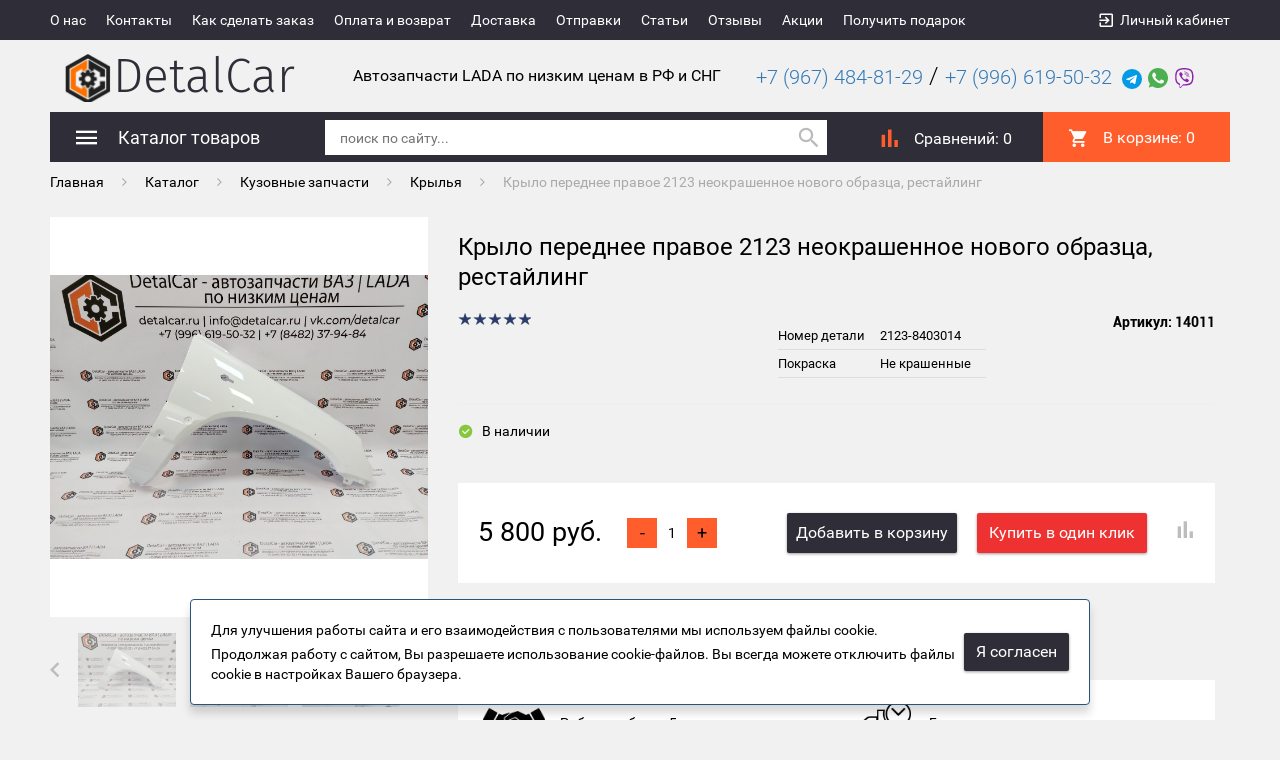

--- FILE ---
content_type: text/html; charset=UTF-8
request_url: https://detalcar.ru/catalog/kuzova/krylya/14011/
body_size: 28704
content:
<!DOCTYPE html>
<html>
	<head>
		<meta name="google-site-verification" content="o9XS7Dbi3xxLT6KSN_27N-0TsPRH7f1a6GSe1KorfNE" />
		<meta name="yandex-verification" content="26665f6a3ac035df" />
		<meta name="google-site-verification" content="c-QGU56JeZVPe-0-pWfcbsv6DDPDX7xh987dcR4bFLw" />
		<meta name="cmsmagazine" content="df80fa5f980c721d845aad3420f1d0dd" />
                <meta name="viewport" content="width=device-width, initial-scale=1">
        <link rel="shortcut icon" type="image/x-icon" href="/favicon.ico?2" />
		<meta http-equiv="Content-Type" content="text/html; charset=UTF-8" />
<meta name="robots" content="index, follow" />
<meta name="keywords" content="тюнинг оптика, ваз, лада, фары, фонари, альтернативная, купить, посмотреть, магазин, он-лайн, vesta, lagrus, datsun, granta, fl, kalina, x-ray, cross, sw, priora, niva, urban, bronto, веста, ларгус, гранта, фл, калина, икс рей, кросс, св, приора, нива, урбан, бронто, 2121, 21213, 21214, 2131, 2170, 2171, 2172, 21704, 21724, 2190, 2191, 2192, 2194, 1117, 1118, 1119, 2180, lada, vaz, 2108, 2109, 21099, 2113, 2114, 2115, 2101, 2103, 2102, подфарники, надфарники, поворотники, повторители поворота, дхо, с линзой" />
<meta name="description" content="Купить Крыло переднее правое 2123 неокрашенное нового образца, рестайлинг в интернет-магазин DetalCar по цене 5 800 руб.. Доставка почтой, транспортными компаниями. Пункты самовывоза в Тольятти, Москве, Самаре, Пензе" />
<link href="/bitrix/js/ui/design-tokens/dist/ui.design-tokens.css?175003077126358" type="text/css"  rel="stylesheet" />
<link href="/bitrix/js/ui/fonts/opensans/ui.font.opensans.css?17500307712555" type="text/css"  rel="stylesheet" />
<link href="/bitrix/js/main/popup/dist/main.popup.bundle.css?175003077529852" type="text/css"  rel="stylesheet" />
<link href="/bitrix/templates/auto2/components/bitrix/catalog/kolibri.catalog-template/style.css?17500307002704" type="text/css"  rel="stylesheet" />
<link href="/bitrix/templates/auto2/components/bitrix/catalog/kolibri.catalog-template/bitrix/catalog.element/.default/style.css?175003070032708" type="text/css"  rel="stylesheet" />
<link href="/bitrix/components/krayt/one.click/templates/.default/style.css?17500307161293" type="text/css"  rel="stylesheet" />
<link href="/bitrix/components/krayt/emarket.comments/templates/.default/style.css?1750030716170" type="text/css"  rel="stylesheet" />
<link href="/bitrix/templates/auto2/components/bitrix/catalog.bigdata.products/e-market_detail_1/style.css?175003070131965" type="text/css"  rel="stylesheet" />
<link href="/bitrix/templates/auto2/js/bootstrap/css/bootstrap.min.css?1750030701121200" type="text/css"  data-template-style="true"  rel="stylesheet" />
<link href="/bitrix/templates/auto2/css/materialdesignicons.min.css?175003070172259" type="text/css"  data-template-style="true"  rel="stylesheet" />
<link href="/bitrix/templates/auto2/css/owl.carousel.css?17500307014614" type="text/css"  data-template-style="true"  rel="stylesheet" />
<link href="/bitrix/templates/auto2/js/selectbox/jquery.selectBox.css?17500307014452" type="text/css"  data-template-style="true"  rel="stylesheet" />
<link href="/bitrix/templates/auto2/js/jquery.fancybox.min.css?175003070110424" type="text/css"  data-template-style="true"  rel="stylesheet" />
<link href="/bitrix/templates/auto2/js/jscrollpane/jquery.jscrollpane.css?17500307011621" type="text/css"  data-template-style="true"  rel="stylesheet" />
<link href="/bitrix/templates/auto2/components/bitrix/menu/catalog-menu/style.css?17500307013961" type="text/css"  data-template-style="true"  rel="stylesheet" />
<link href="/bitrix/templates/auto2/components/bitrix/search.title/kolibri_search_title/style.css?1750030701494" type="text/css"  data-template-style="true"  rel="stylesheet" />
<link href="/bitrix/templates/auto2/components/bitrix/catalog.compare.list/.default/style.css?17500307011787" type="text/css"  data-template-style="true"  rel="stylesheet" />
<link href="/bitrix/templates/auto2/components/bitrix/sale.basket.basket.line/header_line/style.css?175003070040" type="text/css"  data-template-style="true"  rel="stylesheet" />
<link href="/bitrix/templates/auto2/styles.css?175007638045548" type="text/css"  data-template-style="true"  rel="stylesheet" />
<link href="/bitrix/templates/auto2/template_styles.css?1750030701493897" type="text/css"  data-template-style="true"  rel="stylesheet" />
<script>if(!window.BX)window.BX={};if(!window.BX.message)window.BX.message=function(mess){if(typeof mess==='object'){for(let i in mess) {BX.message[i]=mess[i];} return true;}};</script>
<script>(window.BX||top.BX).message({"JS_CORE_LOADING":"Загрузка...","JS_CORE_NO_DATA":"- Нет данных -","JS_CORE_WINDOW_CLOSE":"Закрыть","JS_CORE_WINDOW_EXPAND":"Развернуть","JS_CORE_WINDOW_NARROW":"Свернуть в окно","JS_CORE_WINDOW_SAVE":"Сохранить","JS_CORE_WINDOW_CANCEL":"Отменить","JS_CORE_WINDOW_CONTINUE":"Продолжить","JS_CORE_H":"ч","JS_CORE_M":"м","JS_CORE_S":"с","JSADM_AI_HIDE_EXTRA":"Скрыть лишние","JSADM_AI_ALL_NOTIF":"Показать все","JSADM_AUTH_REQ":"Требуется авторизация!","JS_CORE_WINDOW_AUTH":"Войти","JS_CORE_IMAGE_FULL":"Полный размер"});</script>

<script src="/bitrix/js/main/core/core.js?1750030775498479"></script>

<script>BX.Runtime.registerExtension({"name":"main.core","namespace":"BX","loaded":true});</script>
<script>BX.setJSList(["\/bitrix\/js\/main\/core\/core_ajax.js","\/bitrix\/js\/main\/core\/core_promise.js","\/bitrix\/js\/main\/polyfill\/promise\/js\/promise.js","\/bitrix\/js\/main\/loadext\/loadext.js","\/bitrix\/js\/main\/loadext\/extension.js","\/bitrix\/js\/main\/polyfill\/promise\/js\/promise.js","\/bitrix\/js\/main\/polyfill\/find\/js\/find.js","\/bitrix\/js\/main\/polyfill\/includes\/js\/includes.js","\/bitrix\/js\/main\/polyfill\/matches\/js\/matches.js","\/bitrix\/js\/ui\/polyfill\/closest\/js\/closest.js","\/bitrix\/js\/main\/polyfill\/fill\/main.polyfill.fill.js","\/bitrix\/js\/main\/polyfill\/find\/js\/find.js","\/bitrix\/js\/main\/polyfill\/matches\/js\/matches.js","\/bitrix\/js\/main\/polyfill\/core\/dist\/polyfill.bundle.js","\/bitrix\/js\/main\/core\/core.js","\/bitrix\/js\/main\/polyfill\/intersectionobserver\/js\/intersectionobserver.js","\/bitrix\/js\/main\/lazyload\/dist\/lazyload.bundle.js","\/bitrix\/js\/main\/polyfill\/core\/dist\/polyfill.bundle.js","\/bitrix\/js\/main\/parambag\/dist\/parambag.bundle.js"]);
</script>
<script>BX.Runtime.registerExtension({"name":"pull.protobuf","namespace":"BX","loaded":true});</script>
<script>BX.Runtime.registerExtension({"name":"rest.client","namespace":"window","loaded":true});</script>
<script>(window.BX||top.BX).message({"pull_server_enabled":"Y","pull_config_timestamp":1602145024,"shared_worker_allowed":"Y","pull_guest_mode":"N","pull_guest_user_id":0,"pull_worker_mtime":1750030773});(window.BX||top.BX).message({"PULL_OLD_REVISION":"Для продолжения корректной работы с сайтом необходимо перезагрузить страницу."});</script>
<script>BX.Runtime.registerExtension({"name":"pull.client","namespace":"BX","loaded":true});</script>
<script>BX.Runtime.registerExtension({"name":"pull","namespace":"window","loaded":true});</script>
<script>BX.Runtime.registerExtension({"name":"lang_js","namespace":"window","loaded":true});</script>
<script>(window.BX||top.BX).message({"EMARKET_COMMENTS_TITLE":"Отзывы покупателей","EMARKET_COMMENTS_BT_SHOW":"Оставить отзыв","EMARKET_COMMENTS_BT_ADD":"Опубликовать","EMARKET_COMMENTS_BT_CANCEL":"Отменить","EMARKET_COMMENTS_BT_COMPLAIN":"Пожаловаться","EMARKET_COMMENTS_BT_COMPLAIN_SEND":"Жалоба отправлена","EMARKET_COMMENTS_MESS_ADV":"Достоинства товара","EMARKET_COMMENTS_MESS_ADV_1":"Достоинства:","EMARKET_COMMENTS_MESS_LIM":"Недостатки товара","EMARKET_COMMENTS_MESS_LIM_1":"Недостатки:","EMARKET_COMMENTS_MESS_CITY":"Город","EMARKET_COMMENTS_TITLE_CAPTCHA":"Символы на картинке","EMARKET_COMMENTS_NOCOMMENT":"Оставьте отзыв первым.","EMARKET_COMMENTS_ANONYM":"Аноним","EMARKET_COMMENTS_USER_NAME":"Ваше имя","EMARKET_COMMENTS_RATING_OVERALL":"Средняя оценка","EMARKET_COMMENTS_RATING_SHOW":"Подробные оценки","EMARKET_COMMENTS_TERM_OF_USE":"Срок использования","EMARKET_COMMENTS_TIME_1":"Менее месяца","EMARKET_COMMENTS_TIME_2":"Не более года","EMARKET_COMMENTS_TIME_3":"Более года","EMARKET_COMMENTS_REV":"Отзывы","EMARKET_COMMENTS_NOW":"Только что","EMARKET_COMMENTS_TIME":"Срок использования","EMARKET_COMMENTS_DOST":"Достоинства","EMARKET_COMMENTS_NED":"Недостатки","EMARKET_COMMENTS_COM":"Комментарий","EMARKET_COMMENTS_JALOBA":"Жалоба отправлена","EMARKET_COMMENTS_REQUIRED":" - Поля, обязательные для заполнения","EMARKET_COMMENTS_MARK_PRODUCT":"Поставьте оценку товару"});</script>
<script>BX.Runtime.registerExtension({"name":"lang_js_com","namespace":"window","loaded":true});</script>
<script>BX.Runtime.registerExtension({"name":"ui.design-tokens","namespace":"window","loaded":true});</script>
<script>BX.Runtime.registerExtension({"name":"ui.fonts.opensans","namespace":"window","loaded":true});</script>
<script>BX.Runtime.registerExtension({"name":"main.popup","namespace":"BX.Main","loaded":true});</script>
<script>BX.Runtime.registerExtension({"name":"popup","namespace":"window","loaded":true});</script>
<script type="extension/settings" data-extension="currency.currency-core">{"region":"ru"}</script>
<script>BX.Runtime.registerExtension({"name":"currency.currency-core","namespace":"BX.Currency","loaded":true});</script>
<script>BX.Runtime.registerExtension({"name":"currency","namespace":"window","loaded":true});</script>
<script>(window.BX||top.BX).message({"LANGUAGE_ID":"ru","FORMAT_DATE":"DD.MM.YYYY","FORMAT_DATETIME":"DD.MM.YYYY HH:MI:SS","COOKIE_PREFIX":"BITRIX_SM","SERVER_TZ_OFFSET":"14400","UTF_MODE":"Y","SITE_ID":"s1","SITE_DIR":"\/","USER_ID":"","SERVER_TIME":1764603780,"USER_TZ_OFFSET":0,"USER_TZ_AUTO":"Y","bitrix_sessid":"e503f8c814143d83ef68be6ffc70e0e8"});</script>


<script src="/bitrix/js/pull/protobuf/protobuf.js?1750030773274055"></script>
<script src="/bitrix/js/pull/protobuf/model.js?175003077370928"></script>
<script src="/bitrix/js/rest/client/rest.client.js?175003077317414"></script>
<script src="/bitrix/js/pull/client/pull.client.js?175003077383600"></script>
<script src="/bitrix/js/main/popup/dist/main.popup.bundle.js?1750030775117175"></script>
<script src="/bitrix/js/currency/currency-core/dist/currency-core.bundle.js?17500307738800"></script>
<script src="/bitrix/js/currency/core_currency.js?17500307731181"></script>
<script>
					(function () {
						"use strict";

						var counter = function ()
						{
							var cookie = (function (name) {
								var parts = ("; " + document.cookie).split("; " + name + "=");
								if (parts.length == 2) {
									try {return JSON.parse(decodeURIComponent(parts.pop().split(";").shift()));}
									catch (e) {}
								}
							})("BITRIX_CONVERSION_CONTEXT_s1");

							if (cookie && cookie.EXPIRE >= BX.message("SERVER_TIME"))
								return;

							var request = new XMLHttpRequest();
							request.open("POST", "/bitrix/tools/conversion/ajax_counter.php", true);
							request.setRequestHeader("Content-type", "application/x-www-form-urlencoded");
							request.send(
								"SITE_ID="+encodeURIComponent("s1")+
								"&sessid="+encodeURIComponent(BX.bitrix_sessid())+
								"&HTTP_REFERER="+encodeURIComponent(document.referrer)
							);
						};

						if (window.frameRequestStart === true)
							BX.addCustomEvent("onFrameDataReceived", counter);
						else
							BX.ready(counter);
					})();
				</script>
<link rel="canonical" href="https://detalcar.ru/catalog/kuzova/krylya/14011/" />



<script src="/bitrix/templates/auto2/js/jquery-1.11.0.min.js?175003070196383"></script>
<script src="/bitrix/templates/auto2/js/bootstrap/js/bootstrap.js?175003070169707"></script>
<script src="/bitrix/templates/auto2/js/owl_carousel/owl.carousel.js?175003070179152"></script>
<script src="/bitrix/templates/auto2/js/owl_carousel/owl.carousel.min.js?175003070140401"></script>
<script src="/bitrix/templates/auto2/js/selectbox/jquery.selectBox.js?175003070141785"></script>
<script src="/bitrix/templates/auto2/js/jquery.fancybox.min.js?175003070145500"></script>
<script src="/bitrix/templates/auto2/js/init.js?17500307016064"></script>
<script src="/bitrix/templates/auto2/js/jquery.maskedinput.min.js?17500307017464"></script>
<script src="/bitrix/templates/auto2/js/is.mobile.js?17500307012042"></script>
<script src="/bitrix/templates/auto2/js/masonry.pkgd.min.js?175003070125258"></script>
<script src="/bitrix/templates/auto2/js/jscrollpane/jquery.mousewheel.js?17500307017350"></script>
<script src="/bitrix/templates/auto2/js/jscrollpane/jquery.jscrollpane.min.js?175003070114260"></script>
<script src="/bitrix/templates/auto2/js/script.js?17500307014726"></script>
<script src="/bitrix/templates/auto2/js/jquery.elevatezoom.js?175003070158274"></script>
<script src="/bitrix/templates/auto2/components/bitrix/system.auth.form/emarket_auth/script.js?17500307016216"></script>
<script src="/bitrix/templates/auto2/components/bitrix/menu/catalog-menu/script.js?1750030701543"></script>
<script src="/bitrix/components/bitrix/search.title/script.js?175003070810542"></script>
<script src="/bitrix/templates/auto2/components/bitrix/catalog.compare.list/.default/script.js?1750030701686"></script>
<script src="/bitrix/templates/auto2/components/bitrix/sale.basket.basket.line/header_line/script.js?17500307005292"></script>
<script src="/bitrix/templates/auto2/components/bitrix/catalog/kolibri.catalog-template/bitrix/catalog.element/.default/script.js?175003070089670"></script>
<script src="/bitrix/components/krayt/one.click/templates/.default/script.js?17500307163134"></script>
<script src="/bitrix/components/krayt/emarket.comments/templates/.default/script.js?17500307168279"></script>
<script src="/bitrix/templates/auto2/components/bitrix/catalog.section/detail_catalog/script.js?175003070139800"></script>
<script src="/bitrix/templates/auto2/components/bitrix/catalog.bigdata.products/e-market_detail_1/script.js?175003070135719"></script>
<script>var _ba = _ba || []; _ba.push(["aid", "052cc465b998a571d027b5a37a037034"]); _ba.push(["host", "detalcar.ru"]); (function() {var ba = document.createElement("script"); ba.type = "text/javascript"; ba.async = true;ba.src = (document.location.protocol == "https:" ? "https://" : "http://") + "bitrix.info/ba.js";var s = document.getElementsByTagName("script")[0];s.parentNode.insertBefore(ba, s);})();</script>


		<title>Крыло переднее правое 2123 неокрашенное нового образца, рестайлинг - купить по цене 5 800 руб. в интернет-магазине DetalCar</title>
		<script>
		 var EmarketSite = {SITE_DIR:'/'};
		</script>

			</head>
<body>
	<div id="panel">
			</div>
	<header>
            <div id="top-panel">
                <div class="container-fluid">
                    <div class="row">
                        <div class="col-xs-12">
                            
<ul class="menu">
                                    <li><a class="black_blue" href="/about">О нас</a></li>
            
                                    <li><a class="black_blue" href="/kontakty/">Контакты</a></li>
            
                                    <li><a class="black_blue" href="/kak-sdelat-zakaz/">Как сделать заказ</a></li>
            
                                    <li><a class="black_blue" href="/payment/">Оплата и возврат</a></li>
            
                                    <li><a class="black_blue" href="/dostavka/">Доставка</a></li>
            
                                    <li><a class="black_blue" href="/service/">Отправки</a></li>
            
                                    <li><a class="black_blue" href="/novosti/">Статьи</a></li>
            
                                    <li><a class="black_blue" href="/otzyvy/">Отзывы</a></li>
            
                                    <li><a class="black_blue" href="/stock/">Акции</a></li>
            
                                    <li><a class="black_blue" href="/poluchit-podarok/">Получить подарок</a></li>
            
        <div class="clear_both"></div>
</ul>
                            <div id="auth_form">
					<input type="hidden" name="eMarket_auth_cur_page" value="/bitrix/templates/auto2/components/bitrix/system.auth.form/emarket_auth">
		<input type="hidden" name="eMarket_auth_backurl" value="/catalog/kuzova/krylya/14011/">
		<input type="hidden" name="eMarket_auth_forgotPassUrl" value="/auth?forgot_password=yes">
		<input type="hidden" name="eMarket_auth_site_id" value="s1">
		
		
		<span class="ico login-ico"></span>
		<a class="link mdi mdi-login-variant" title="Вход в личный кабинет" href="/auth/" >Личный кабинет</a>

	</div>
                        <div class="clear_both"></div>
                        </div>
                    </div>
                </div>
            </div>
            <div class="container-fluid">
		<div class="header row" itemscope itemtype = "http://schema.org/LocalBusiness">
			<div class="col-xs-12 col-md-3">
                            <a class="site-logo" href="/" itemprop = "name">
				&nbsp;<img width="50" alt="logodet.png" src="/upload/medialibrary/953/9530dcb383637075e5f463ae1322e794.png" height="50" title="logodet.png" align="middle">DetalCar                            </a>
			</div>
                        <div class="hidden-xs hidden-sm col-md-4">
                            <p>
                                <span style="font-size: 12pt;">Автозапчасти LADA по низким ценам в РФ и СНГ</span>                            </p>
                        </div>
			<!-- <div class="site-feedback">
				<a href="#" id="feedback-call">заказать обратный звонок</a>
				<a href="#" id="feedback-message">написать сообщение</a>
			</div> !-->
			<div class="col-xs-12 col-md-5 header_phone">
				<div class="header-contact">
	<div class="header-contact__phone">
 <a href="tel:89674848129"><span style="font-size: 15pt;">+7 (967) 484-81-29</span></a>&nbsp;<span class="slesh">/</span> <a href="tel:89966195032" style="font-size:20px" class="hide-phone">+7 (996) 619-50-32</a>
	</div>
	<div class="header-contact__social">
 <a target="_blank" href="https://t.me/+79966195032" style="font-size:20px"><img width="20" alt="Логотип Telegram" src="/upload/telegram.svg" height="20" title="Telegram"></a> <a target="_blank" href="viber://chat?number=%2B79966195032"><img width="20" alt="Логотип WhatsApp" src="/upload/whatsapp.svg" height="20" title="WhatsApp"></a> <a target="_blank" href="https://wa.me/79966195032"><img width="20" alt="Логотип Viber" src="/upload/viber.svg" height="20" title="Viber"></a>
	</div>
</div>
 <br>			</div>
		</div>
            </div>
        <div class="container-fluid panels"id="line">
                <div class="row">
                    <div class="col-xs-12">
                        <div class="header_panel">
                            <div class="row">
                            <div class="col-sm-8 col-xs-6">
                                <div class="mobile_menu">
                                    <i class="mdi mdi-menu"></i>
                                </div>
                                    <div class="btn_catalog">
                                        <a class="btn btn_blue" href="/catalog/"><i class="mdi mdi-menu"></i><span class="txt">Каталог товаров</span></a></span>
                                                                                    


 <ul class="catalog-menu">
     
    
	
	
		
							<li><a href="/catalog/detali_so_skidkoy_do_70/" class="root-item">Детали со скидкой до 70%</a></li>
			
		
	
	
    
	
	
		                <li><a href="/catalog/kuzova/" class="root-item">Кузовные запчасти</a><i class="mdi mdi-chevron-right"></i>
				<ul class="lvl-2">
		
	
	
    
	
	
					<li><a href="/catalog/kuzova/zerkala_zadnego_vida/" class="parent">Зеркала заднего вида</a>
				<ul class="lvl-3">
		
	
	
    
	
	
		
							<li><a href="/catalog/kuzova/zerkala_zadnego_vida/bokovye_zerkala/" >Боковые зеркала</a></li>
			
		
	
	
    
	
	
		
							<li><a href="/catalog/kuzova/zerkala_zadnego_vida/komplektuyushchie/" >Комплектующие</a></li>
			
		
	
	
    
			</ul></li>	
	
					<li><a href="/catalog/kuzova/autosvet/" class="parent">Автосвет</a>
				<ul class="lvl-3">
		
	
	
    
	
	
		
							<li><a href="/catalog/kuzova/autosvet/tyuning_fary_i_fonari/" >Тюнинг фары и фонари</a></li>
			
		
	
	
    
	
	
		
							<li><a href="/catalog/kuzova/autosvet/blok-fary/" >Блок-фары</a></li>
			
		
	
	
    
	
	
		
							<li><a href="/catalog/kuzova/autosvet/zadnie_fonari/" >Задние фонари</a></li>
			
		
	
	
    
	
	
		
							<li><a href="/catalog/kuzova/autosvet/protivotumannye_fary/" >Противотуманные фары и ДХО</a></li>
			
		
	
	
    
	
	
		
							<li><a href="/catalog/kuzova/autosvet/diodnyy_balki_vspyshki_fso/" >Диодный балки, вспышки ФСО</a></li>
			
		
	
	
    
	
	
		
							<li><a href="/catalog/kuzova/autosvet/komplektuyushchie_optiki/" >Комплектующие оптики</a></li>
			
		
	
	
    
	
	
		
							<li><a href="/catalog/kuzova/autosvet/lampochki/" >Лампочки</a></li>
			
		
	
	
    
	
	
		
							<li><a href="/catalog/kuzova/autosvet/stop-signaly/" >Стоп сигналы</a></li>
			
		
	
	
    
	
	
		
							<li><a href="/catalog/kuzova/autosvet/ostalnoy_avtosvet/" >Остальной автосвет</a></li>
			
		
	
	
    
			</ul></li>	
	
		
							<li><a href="/catalog/kuzova/bampera_perednie/" >Бампера передние</a></li>
			
		
	
	
    
	
	
		
							<li><a href="/catalog/kuzova/usiliteli_i_balki_bamperov/" >Усилители и балки бамперов</a></li>
			
		
	
	
    
	
	
		
							<li><a href="/catalog/kuzova/bampera_zadnie/" >Бампера задние</a></li>
			
		
	
	
    
	
	
		
							<li><a href="/catalog/kuzova/reshetki_radiatora-_maksi_i_prochee/" >Облицовочные элементы</a></li>
			
		
	
	
    
	
	
		
							<li><a href="/catalog/kuzova/krylya/"  class="item-selected">Крылья</a></li>
			
		
	
	
    
	
	
					<li><a href="/catalog/kuzova/dveri/" class="parent">Двери</a>
				<ul class="lvl-3">
		
	
	
    
	
	
		
							<li><a href="/catalog/kuzova/dveri/dveri_avtomobiley_lada/" >Двери автомобилей Лада</a></li>
			
		
	
	
    
	
	
		
							<li><a href="/catalog/kuzova/dveri/komplektuyushchie_dverey/" >Комплектующие дверей</a></li>
			
		
	
	
    
			</ul></li>	
	
		
							<li><a href="/catalog/kuzova/kapoty_i_kryshki_bagazhnika/" >Капоты</a></li>
			
		
	
	
    
	
	
		
							<li><a href="/catalog/kuzova/kryshki_bagazhnika/" >Крышки багажника</a></li>
			
		
	
	
    
	
	
		
							<li><a href="/catalog/kuzova/prochee/" >Прочие кузовные элементы</a></li>
			
		
	
	
    
	
	
		
							<li><a href="/catalog/kuzova/uplotniteli/" >Уплотнители, брызговики, утеплители</a></li>
			
		
	
	
    
	
	
		
							<li><a href="/catalog/kuzova/avtosteklo/" >Автостекло</a></li>
			
		
	
	
    
			</ul></li>	
	
		
							<li><a href="/catalog/bagazhnye_sistemy-_avtoboksy_na_kryshu/" class="root-item">Багажные системы, автобоксы на крышу</a></li>
			
		
	
	
    
	
	
		                <li><a href="/catalog/tyuning/" class="root-item">Тюнинг</a><i class="mdi mdi-chevron-right"></i>
				<ul class="lvl-2">
		
	
	
    
	
	
		
							<li><a href="/catalog/tyuning/bampera_zadnie-tyuning/" >Бампера задние</a></li>
			
		
	
	
    
	
	
		
							<li><a href="/catalog/tyuning/bampera_perednie-tyuning/" >Бампера передние</a></li>
			
		
	
	
    
	
	
		
							<li><a href="/catalog/tyuning/vozdukhozaborniki/" >Воздухозаборники</a></li>
			
		
	
	
    
	
	
		
							<li><a href="/catalog/tyuning/gotovye_komplekty/" >Готовые комплекты</a></li>
			
		
	
	
    
	
	
		
							<li><a href="/catalog/tyuning/deflektory-_vetroviki/" >Дефлекторы, ветровики</a></li>
			
		
	
	
    
	
	
		
							<li><a href="/catalog/tyuning/zhabo/" >Жабо</a></li>
			
		
	
	
    
	
	
		
							<li><a href="/catalog/tyuning/zashchita_perednego_bampera/" >Защита бамперов</a></li>
			
		
	
	
    
	
	
		
							<li><a href="/catalog/tyuning/zashchita_porogov/" >Защита порогов</a></li>
			
		
	
	
    
	
	
		
							<li><a href="/catalog/tyuning/zashchity_dvigatelya_-kartera/" >Защиты двигателя (картера)</a></li>
			
		
	
	
    
	
	
		
							<li><a href="/catalog/tyuning/aksessuary_v_bagazhnik/" >Интерьер багажника</a></li>
			
		
	
	
    
	
	
		
							<li><a href="/catalog/tyuning/kapoty/" >Капоты</a></li>
			
		
	
	
    
	
	
		
							<li><a href="/catalog/tyuning/kolpaki_zapasnogo_kolesa/" >Колпаки запасного колеса</a></li>
			
		
	
	
    
	
	
		
							<li><a href="/catalog/tyuning/kronshteyny_zapasnogo_kolesa/" >Кронштейны запасного колеса</a></li>
			
		
	
	
    
	
	
		
							<li><a href="/catalog/tyuning/krylya-tyuning/" >Крылья</a></li>
			
		
	
	
    
	
	
		
							<li><a href="/catalog/tyuning/moldingi/" >Молдинги</a></li>
			
		
	
	
    
	
	
		
							<li><a href="/catalog/tyuning/nakladki_na_arki/" >Накладки на арки, расширители</a></li>
			
		
	
	
    
	
	
		
							<li><a href="/catalog/tyuning/nakladki_na_zadniy_bamper/" >Накладки на задний бампер</a></li>
			
		
	
	
    
	
	
		
							<li><a href="/catalog/tyuning/nakladki_na_peredniy_bamper/" >Накладки на передний бампер</a></li>
			
		
	
	
    
	
	
		
							<li><a href="/catalog/tyuning/nakladki_na_porogi/" >Накладки на пороги</a></li>
			
		
	
	
    
	
	
		
							<li><a href="/catalog/tyuning/porogi-tyuning/" >Пороги</a></li>
			
		
	
	
    
	
	
		
							<li><a href="/catalog/tyuning/resnichki/" >Реснички</a></li>
			
		
	
	
    
	
	
		
							<li><a href="/catalog/tyuning/maski_i_reshetki_radiatora/" >Решетки радиатора и бампера</a></li>
			
		
	
	
    
	
	
		
							<li><a href="/catalog/tyuning/ruchki_v_tsvet/" >Ручки в цвет</a></li>
			
		
	
	
    
	
	
		
							<li><a href="/catalog/tyuning/spoylera/" >Спойлера</a></li>
			
		
	
	
    
	
	
		
							<li><a href="/catalog/tyuning/farkopy/" >Фаркопы</a></li>
			
		
	
	
    
	
	
		
							<li><a href="/catalog/tyuning/elektrosteklopodemniki_/" >Электростеклоподъемники</a></li>
			
		
	
	
    
			</ul></li>	
	
		                <li><a href="/catalog/salon/" class="root-item">Салон</a><i class="mdi mdi-chevron-right"></i>
				<ul class="lvl-2">
		
	
	
    
	
	
		
							<li><a href="/catalog/salon/aksessuery/" >Аксессуары</a></li>
			
		
	
	
    
	
	
					<li><a href="/catalog/salon/akusticheskie_podgotovka/" class="parent">Акустические подготовка</a>
				<ul class="lvl-3">
		
	
	
    
	
	
		
							<li><a href="/catalog/salon/akusticheskie_podgotovka/akusticheskie_podiumy_i_komplektuyushchie/" >Акустические подиумы и комплектующие</a></li>
			
		
	
	
    
	
	
		
							<li><a href="/catalog/salon/akusticheskie_podgotovka/akusticheskie_polki/" >Акустические полки</a></li>
			
		
	
	
    
	
	
		
							<li><a href="/catalog/salon/akusticheskie_podgotovka/koroba_dlya_sabvufera/" >Короба для сабвуфера</a></li>
			
		
	
	
    
	
	
		
							<li><a href="/catalog/salon/akusticheskie_podgotovka/stoyki_pod_pishchalki_rupora/" >Стойки под пищалки/рупора</a></li>
			
		
	
	
    
			</ul></li>	
	
					<li><a href="/catalog/salon/obivka_salona/" class="parent">Комплектующие салона</a>
				<ul class="lvl-3">
		
	
	
    
	
	
		
							<li><a href="/catalog/salon/obivka_salona/gazovye_upory/" >Газовые упоры</a></li>
			
		
	
	
    
	
	
		
							<li><a href="/catalog/salon/obivka_salona/kovry_pola_i_kovriki/" >Ковры пола и коврики</a></li>
			
		
	
	
    
	
	
		
							<li><a href="/catalog/salon/obivka_salona/obivki_dverey/" >Обивки дверей и комплектующие</a></li>
			
		
	
	
    
	
	
		
							<li><a href="/catalog/salon/obivka_salona/oblitsovki_i_nakladki_salona/" >Облицовки и накладки салона</a></li>
			
		
	
	
    
	
	
		
							<li><a href="/catalog/salon/obivka_salona/potolok_i_komplektuyushchie/" >Потолок и комплектующие</a></li>
			
		
	
	
    
	
	
		
							<li><a href="/catalog/salon/obivka_salona/rukoyatki_kpp_i_ruchnogo_tormoza/" >Рукоятки КПП и ручного тормоза</a></li>
			
		
	
	
    
			</ul></li>	
	
					<li><a href="/catalog/salon/panel_priborov/" class="parent">Панель приборов</a>
				<ul class="lvl-3">
		
	
	
    
	
	
		
							<li><a href="/catalog/salon/panel_priborov/pribornye_paneli/" >Комбинации приборов</a></li>
			
		
	
	
    
	
	
		
							<li><a href="/catalog/salon/panel_priborov/plastik_i_komplektuyushchie_paneli_priborov/" >Пластик и комплектующие панели приборов</a></li>
			
		
	
	
    
	
	
		
							<li><a href="/catalog/salon/panel_priborov/podushki_bezopasnosti/" >Подушки безопасности</a></li>
			
		
	
	
    
			</ul></li>	
	
		
							<li><a href="/catalog/salon/podlokotniki/" >Подлокотники</a></li>
			
		
	
	
    
	
	
		
							<li><a href="/catalog/salon/ruli/" >Рули</a></li>
			
		
	
	
    
	
	
					<li><a href="/catalog/salon/sidenya-_podgolovniki_i_obivka/" class="parent">Сиденья, подголовники и обивка</a>
				<ul class="lvl-3">
		
	
	
    
	
	
		
							<li><a href="/catalog/salon/sidenya-_podgolovniki_i_obivka/anatomicheskie_sidenya/" >Анатомические сиденья</a></li>
			
		
	
	
    
	
	
		
							<li><a href="/catalog/salon/sidenya-_podgolovniki_i_obivka/obivki_sideniy_chekhly_nakidki/" >Обивки сидений, чехлы, накидки</a></li>
			
		
	
	
    
	
	
		
							<li><a href="/catalog/salon/sidenya-_podgolovniki_i_obivka/obogrev_sideniy_i_komplektuyushchie/" >Обогрев сидений и комплектующие</a></li>
			
		
	
	
    
	
	
		
							<li><a href="/catalog/salon/sidenya-_podgolovniki_i_obivka/shtatnye_sidenya_i_komplektuyushchie/" >Штатные сиденья и комплектующие</a></li>
			
		
	
	
    
			</ul></li></ul></li>	
	
		                <li><a href="/catalog/korobka/" class="root-item">Трансмиссия</a><i class="mdi mdi-chevron-right"></i>
				<ul class="lvl-2">
		
	
	
    
	
	
		
							<li><a href="/catalog/korobka/blokirovki_differentsiala/" >Блокировки дифференциала</a></li>
			
		
	
	
    
	
	
					<li><a href="/catalog/korobka/glavnye_pary/" class="parent">Главные пары</a>
				<ul class="lvl-3">
		
	
	
    
	
	
		
							<li><a href="/catalog/korobka/glavnye_pary/para_zadniy_privod/" >Пара-Задний привод</a></li>
			
		
	
	
    
	
	
		
							<li><a href="/catalog/korobka/glavnye_pary/para_peredniy_privod/" >Пара-Передний привод</a></li>
			
		
	
	
    
			</ul></li>	
	
		
							<li><a href="/catalog/korobka/komplektuyushchie_kpp/" >Комплектующие КПП и РКП</a></li>
			
		
	
	
    
	
	
		
							<li><a href="/catalog/korobka/kpp_v_sbore/" >КПП и РКП в сборе</a></li>
			
		
	
	
    
	
	
		
							<li><a href="/catalog/korobka/privod_koles/" >Привод колес</a></li>
			
		
	
	
    
	
	
					<li><a href="/catalog/korobka/sportivnye_ryady/" class="parent">Спортивные ряды</a>
				<ul class="lvl-3">
		
	
	
    
	
	
		
							<li><a href="/catalog/korobka/sportivnye_ryady/sportivnye_ryady_kpp_dlya_zadnego_privoda_lada/" >Спортивные ряды КПП для заднего привода Лада</a></li>
			
		
	
	
    
	
	
		
							<li><a href="/catalog/korobka/sportivnye_ryady/sportivnye_ryady_kpp_dlya_perednego_privoda_lada/" >Спортивные ряды КПП для переднего привода Лада</a></li>
			
		
	
	
    
			</ul></li>	
	
		
							<li><a href="/catalog/korobka/stseplenie/" >Сцепление</a></li>
			
		
	
	
    
			</ul></li>	
	
		
							<li><a href="/catalog/aksessuary/" class="root-item">Аксессуары</a></li>
			
		
	
	
    
	
	
		                <li><a href="/catalog/dvigatel/" class="root-item">Двигатель</a><i class="mdi mdi-chevron-right"></i>
				<ul class="lvl-2">
		
	
	
    
	
	
					<li><a href="/catalog/dvigatel/sistema_vypuska_otrabotavshikh_gazov/" class="parent"> Система выпуска отработавших газов</a>
				<ul class="lvl-3">
		
	
	
    
	
	
		
							<li><a href="/catalog/dvigatel/sistema_vypuska_otrabotavshikh_gazov/truby_vykhlopnye/" >Выхлопная система</a></li>
			
		
	
	
    
	
	
		
							<li><a href="/catalog/dvigatel/sistema_vypuska_otrabotavshikh_gazov/komplektuyushchie_vykhlopnoy_sistemy/" >Комплектующие выхлопной системы</a></li>
			
		
	
	
    
			</ul></li>	
	
		
							<li><a href="/catalog/dvigatel/dvigateli_v_sbore/" >Двигатели в сборе</a></li>
			
		
	
	
    
	
	
					<li><a href="/catalog/dvigatel/osnovnye_elementy_dvigatelya/" class="parent">Основные элементы двигателя</a>
				<ul class="lvl-3">
		
	
	
    
	
	
		
							<li><a href="/catalog/dvigatel/osnovnye_elementy_dvigatelya/blok_tsilindrov_i_golovka_bloka_/" >Блок цилиндров и головка блока</a></li>
			
		
	
	
    
	
	
		
							<li><a href="/catalog/dvigatel/osnovnye_elementy_dvigatelya/val_kolenchatyy_i_makhovik/" >Вал коленчатый и маховик</a></li>
			
		
	
	
    
	
	
		
							<li><a href="/catalog/dvigatel/osnovnye_elementy_dvigatelya/karbryuratory/" >Карбрюраторы</a></li>
			
		
	
	
    
	
	
		
							<li><a href="/catalog/dvigatel/osnovnye_elementy_dvigatelya/mekhanizm_gazoraspredelitelnyy/" >Механизм газораспределительный</a></li>
			
		
	
	
    
	
	
		
							<li><a href="/catalog/dvigatel/osnovnye_elementy_dvigatelya/privod_vspomogatelnykh_agregatov/" >Привод вспомогательных агрегатов</a></li>
			
		
	
	
    
	
	
		
							<li><a href="/catalog/dvigatel/osnovnye_elementy_dvigatelya/privod_raspredelitelnogo_vala/" >Привод распределительного вала</a></li>
			
		
	
	
    
	
	
		
							<li><a href="/catalog/dvigatel/osnovnye_elementy_dvigatelya/shatuny_i_porshni/" >Шатуны и поршни</a></li>
			
		
	
	
    
			</ul></li>	
	
		
							<li><a href="/catalog/dvigatel/patrubki_i_shlangi/" >Патрубки и шланги</a></li>
			
		
	
	
    
	
	
		
							<li><a href="/catalog/dvigatel/podveska_dvigatelya/" >Подвеска двигателя</a></li>
			
		
	
	
    
	
	
					<li><a href="/catalog/dvigatel/sistema_pitaniya/" class="parent">Система впуска</a>
				<ul class="lvl-3">
		
	
	
    
	
	
		
							<li><a href="/catalog/dvigatel/sistema_pitaniya/sistema_podachi_vozdukha/" >Воздушные фильтры</a></li>
			
		
	
	
    
	
	
		
							<li><a href="/catalog/dvigatel/sistema_pitaniya/drosselnye_zaslonki/" >Дроссельные заслонки</a></li>
			
		
	
	
    
	
	
		
							<li><a href="/catalog/dvigatel/sistema_pitaniya/resiver_-modul_vpuska/" >Ресивер (модуль впуска)</a></li>
			
		
	
	
    
			</ul></li>	
	
		
							<li><a href="/catalog/dvigatel/sistema_okhlazhdeniya/" >Система охлаждения</a></li>
			
		
	
	
    
	
	
					<li><a href="/catalog/dvigatel/sistema_podachi_topliva/" class="parent">Система подачи топлива</a>
				<ul class="lvl-3">
		
	
	
    
	
	
		
							<li><a href="/catalog/dvigatel/sistema_podachi_topliva/benzonasosy_i_toplivnye_filtra/" >Бензонасосы и топливные фильтра</a></li>
			
		
	
	
    
	
	
		
							<li><a href="/catalog/dvigatel/sistema_podachi_topliva/sistema_ulavlivaniya_parov_benzina/" >Система улавливания паров бензина</a></li>
			
		
	
	
    
	
	
		
							<li><a href="/catalog/dvigatel/sistema_podachi_topliva/toplivnye_rampy/" >Топливные рампы</a></li>
			
		
	
	
    
	
	
		
							<li><a href="/catalog/dvigatel/sistema_podachi_topliva/forsunki/" >Форсунки</a></li>
			
		
	
	
    
			</ul></li>	
	
		
							<li><a href="/catalog/dvigatel/sistema_smazki/" >Система смазки</a></li>
			
		
	
	
    
			</ul></li>	
	
		                <li><a href="/catalog/podveska/" class="root-item">Подвеска и управление</a><i class="mdi mdi-chevron-right"></i>
				<ul class="lvl-2">
		
	
	
    
	
	
					<li><a href="/catalog/podveska/zadnyaya_poveska/" class="parent">Задняя повеска</a>
				<ul class="lvl-3">
		
	
	
    
	
	
		
							<li><a href="/catalog/podveska/zadnyaya_poveska/amortizatory_zadney_podveski_avtomobiley_vaz/" >Амортизаторы задней подвески автомобилей ВАЗ</a></li>
			
		
	
	
    
	
	
		
							<li><a href="/catalog/podveska/zadnyaya_poveska/zadnie_balki_avtomobiley_lada/" >Задние балки автомобилей Лада</a></li>
			
		
	
	
    
	
	
		
							<li><a href="/catalog/podveska/zadnyaya_poveska/komplektuyushchie_zadnikh_amortizatorov/" >Комплектующие задних амортизаторов</a></li>
			
		
	
	
    
	
	
		
							<li><a href="/catalog/podveska/zadnyaya_poveska/pruzhiny_zadnikh_amortizatorov/" >Пружины задних амортизаторов</a></li>
			
		
	
	
    
			</ul></li>	
	
					<li><a href="/catalog/podveska/perednyaya_podveska/" class="parent">Передняя подвеска</a>
				<ul class="lvl-3">
		
	
	
    
	
	
		
							<li><a href="/catalog/podveska/perednyaya_podveska/opory_stoek/" >Опоры стоек</a></li>
			
		
	
	
    
	
	
		
							<li><a href="/catalog/podveska/perednyaya_podveska/perednie_stoyki/" >Передние стойки</a></li>
			
		
	
	
    
	
	
		
							<li><a href="/catalog/podveska/perednyaya_podveska/pruzhiny_peredney_podveski/" >Пружины передней подвески</a></li>
			
		
	
	
    
	
	
		
							<li><a href="/catalog/podveska/perednyaya_podveska/pylniki_otboyniki_shumoizolyatory_usiliteli/" >Пыльники, отбойники, шумоизоляторы, усилители</a></li>
			
		
	
	
    
			</ul></li>	
	
		
							<li><a href="/catalog/podveska/podramniki_i_rychagi/" >Подрамники и рычаги</a></li>
			
		
	
	
    
	
	
					<li><a href="/catalog/podveska/rulevoe_upravlenie/" class="parent">Рулевое управление</a>
				<ul class="lvl-3">
		
	
	
    
	
	
		
							<li><a href="/catalog/podveska/rulevoe_upravlenie/rulevye_nakonechniki_sharovye_opory/" >Рулевые наконечники, шаровые опоры</a></li>
			
		
	
	
    
	
	
		
							<li><a href="/catalog/podveska/rulevoe_upravlenie/rulevye_reyki_i_komplektuyushchie/" >Рулевые рейки и комплектующие</a></li>
			
		
	
	
    
	
	
		
							<li><a href="/catalog/podveska/rulevoe_upravlenie/usilennyy_stupichnyy_uzel/" >Усиленный ступичный узел</a></li>
			
		
	
	
    
	
	
		
							<li><a href="/catalog/podveska/rulevoe_upravlenie/eur_i_komplektuyushchie/" >ЭУР и комплектующие</a></li>
			
		
	
	
    
			</ul></li>	
	
		
							<li><a href="/catalog/podveska/saylenbloki_i_vtulki_podveski/" >Сайленблоки и втулки подвески</a></li>
			
		
	
	
    
	
	
					<li><a href="/catalog/podveska/tormoznaya_sistema/" class="parent">Тормозная система</a>
				<ul class="lvl-3">
		
	
	
    
	
	
		
							<li><a href="/catalog/podveska/tormoznaya_sistema/vakuumnye_usiliteli_tormozov/" >Вакуумные усилители тормозов</a></li>
			
		
	
	
    
	
	
		
							<li><a href="/catalog/podveska/tormoznaya_sistema/gidravlicheskiy_ruchnoy_tormoz/" >Гидравлический ручной тормоз</a></li>
			
		
	
	
    
	
	
		
							<li><a href="/catalog/podveska/tormoznaya_sistema/zadnie_diskovye_tormoza_v_sbore/" >Задние дисковые тормоза в сборе</a></li>
			
		
	
	
    
	
	
		
							<li><a href="/catalog/podveska/tormoznaya_sistema/komplektuyushchie_tormoznoy_sistemy/" >Комплектующие тормозной системы</a></li>
			
		
	
	
    
	
	
		
							<li><a href="/catalog/podveska/tormoznaya_sistema/tormoznye_diski_i_barabany/" >Тормозные диски и барабаны</a></li>
			
		
	
	
    
	
	
		
							<li><a href="/catalog/podveska/tormoznaya_sistema/tormoznye_kolodki/" >Тормозные колодки</a></li>
			
		
	
	
    
			</ul></li>	
	
		
							<li><a href="/catalog/podveska/usiliteli_kuzova/" >Усилители кузова</a></li>
			
		
	
	
    
	
	
		
							<li><a href="/catalog/podveska/transmissiya/" >ШРУС и комплектующие</a></li>
			
		
	
	
    
			</ul></li>	
	
		                <li><a href="/catalog/zazhiganie/" class="root-item">Зажигание, электрооборудование</a><i class="mdi mdi-chevron-right"></i>
				<ul class="lvl-2">
		
	
	
    
	
	
		
							<li><a href="/catalog/zazhiganie/stekloochistiteli_i_omyvateli/" > Стеклоочистители и омыватели</a></li>
			
		
	
	
    
	
	
		
							<li><a href="/catalog/zazhiganie/generator_i_komplektuyushchie/" >Генератор и комплектующие</a></li>
			
		
	
	
    
	
	
		
							<li><a href="/catalog/zazhiganie/knopki/" >Кнопки, блоки управления</a></li>
			
		
	
	
    
	
	
		
							<li><a href="/catalog/zazhiganie/prinadlezhnosti/" >Принадлежности</a></li>
			
		
	
	
    
	
	
		
							<li><a href="/catalog/zazhiganie/razemy/" >Разъемы</a></li>
			
		
	
	
    
	
	
		
							<li><a href="/catalog/zazhiganie/starter_i_komplektuyushchie/" >Стартер и комплектующие</a></li>
			
		
	
	
    
	
	
		
							<li><a href="/catalog/zazhiganie/elektrooborudovanie_dvigatelya/" >Электрооборудование двигателя</a></li>
			
		
	
	
    
	
	
		
							<li><a href="/catalog/zazhiganie/elektroprovodka/" >Электропроводка</a></li>
			
		
	
	
    
			</ul></li>	
	
		
							<li><a href="/catalog/klimaticheskaya_sistema_omyvateli/" class="root-item">Климатическая система, омыватели</a></li>
			
		
	
	
    
	
	
		                <li><a href="/catalog/muzyka/" class="root-item">Музыка</a><i class="mdi mdi-chevron-right"></i>
				<ul class="lvl-2">
		
	
	
    
	
	
		
							<li><a href="/catalog/muzyka/aksessuary_dlya_audiosistem/" >Аксессуары для аудиосистем</a></li>
			
		
	
	
    
	
	
		
							<li><a href="/catalog/muzyka/magnitoly/" >Магнитолы</a></li>
			
		
	
	
    
	
	
		
							<li><a href="/catalog/muzyka/usiliteli/" >Усилители</a></li>
			
		
	
	
    
			</ul></li>	
	
		                <li><a href="/catalog/diski_i_komplektuyushchie/" class="root-item">Диски и комплектующие</a><i class="mdi mdi-chevron-right"></i>
				<ul class="lvl-2">
		
	
	
    
	
	
		
							<li><a href="/catalog/diski_i_komplektuyushchie/kolesa/" >Колеса</a></li>
			
		
	
	
    
			</ul></li>	
	
		                <li><a href="/catalog/instrument/" class="root-item">Инструмент</a><i class="mdi mdi-chevron-right"></i>
				<ul class="lvl-2">
		
	
	
    
	
	
		
							<li><a href="/catalog/instrument/spetsinstrument/" >Специнструмент</a></li>
			
		
	
	

	</ul></li>
</ul>

                                                                            </div>

                            	<div id="search">
	<form action="/search/index.php" >
            <input id="search_input" type="text" name="q" value="" size="40" maxlength="50" autocomplete="off" placeholder="поиск по сайту..." />
            <input class="btn btn_blue btn_search mdi mdi-magnify" title="Найти" name="s" type="submit" value="OK" />
            <i  class="mdi mdi-magnify"></i>
	</form>
	</div>



<script type="text/javascript">
var jsControl_06a943c59f33a34bb5924aaf72cd2995 = new JCTitleSearch({
	//'WAIT_IMAGE': '/bitrix/themes/.default/images/wait.gif',
	'AJAX_PAGE' : '/catalog/kuzova/krylya/14011/',
	'CONTAINER_ID': 'search',
	'INPUT_ID': 'search_input',
	'MIN_QUERY_LEN': 2
});
</script>
<script>
    $(document).ready(function (){
      $('#search_input').keyup(function (){
        $.ajax(
          {
            type: 'POST',
            url: '/ajax/find_id_item.php',
            data: {
              id: $(this).val()
            },
            success: function (json) {
              var answer = $.parseJSON(json)
              if (answer.value){
                $('#search_input').val(answer.value)
              }
            }
          });
      })
    })
</script>                            </div>    
                            <div class="btns_header col-sm-4 col-xs-6">
                                <div id="emarket-compare-list" class="btn_compare">
                                     <div class="emarket-compare-list" id="catalog-compare-list9J9wbd">
	<!--'start_frame_cache_catalog-compare-list9J9wbd'-->    <div class="btn">
	<a href="javascript:void(0);"
		class="ico deactivated" 
		name="compare_list"
		title="Список сравнения пуст"
	>
            <i class="mdi mdi-poll"></i>
        <span class="txt">Сравнений:</span>
                0	
        </a>
    </div>    
	
    
        	<script>
		$(function(){
			setCompareProd('');
		});
	</script>
<!--'end_frame_cache_catalog-compare-list9J9wbd'--></div>                                </div>
                                <div class="btn_basket">
                                    <script>
var bx_basketFKauiI = new BitrixSmallCart;
</script>
<div id="bx_basketFKauiI" class="bx-basket bx-opener"><!--'start_frame_cache_bx_basketFKauiI'--><div class="bx-hdr-profile">
	<div class="bx-basket-block"></i>
			<a class="btn btn_green" href="/personal/basket/">
                            <i class="mdi mdi-cart"></i>
                <span class="txt">В корзине: </span>0                        </a>
                        	</div>
</div>

<!--'end_frame_cache_bx_basketFKauiI'--></div>
<script type="text/javascript">
	bx_basketFKauiI.siteId       = 's1';
	bx_basketFKauiI.cartId       = 'bx_basketFKauiI';
	bx_basketFKauiI.ajaxPath     = '/bitrix/components/bitrix/sale.basket.basket.line/ajax.php';
	bx_basketFKauiI.templateName = 'header_line';
	bx_basketFKauiI.arParams     =  {'HIDE_ON_BASKET_PAGES':'N','PATH_TO_BASKET':'/personal/basket/','PATH_TO_ORDER':'/personal/order/','PATH_TO_PERSONAL':'/personal/','PATH_TO_PROFILE':'/personal/','PATH_TO_REGISTER':'/login/','POSITION_FIXED':'N','SHOW_AUTHOR':'N','SHOW_DELAY':'N','SHOW_EMPTY_VALUES':'Y','SHOW_IMAGE':'Y','SHOW_NOTAVAIL':'N','SHOW_NUM_PRODUCTS':'Y','SHOW_PERSONAL_LINK':'N','SHOW_PRICE':'Y','SHOW_PRODUCTS':'Y','SHOW_SUBSCRIBE':'N','SHOW_SUMMARY':'N','SHOW_TOTAL_PRICE':'Y','COMPONENT_TEMPLATE':'header_line','CACHE_TYPE':'A','SHOW_REGISTRATION':'N','PATH_TO_AUTHORIZE':'/login/','POSITION_VERTICAL':'top','POSITION_HORIZONTAL':'right','MAX_IMAGE_SIZE':'70','AJAX':'N','~HIDE_ON_BASKET_PAGES':'N','~PATH_TO_BASKET':'/personal/basket/','~PATH_TO_ORDER':'/personal/order/','~PATH_TO_PERSONAL':'/personal/','~PATH_TO_PROFILE':'/personal/','~PATH_TO_REGISTER':'/login/','~POSITION_FIXED':'N','~SHOW_AUTHOR':'N','~SHOW_DELAY':'N','~SHOW_EMPTY_VALUES':'Y','~SHOW_IMAGE':'Y','~SHOW_NOTAVAIL':'N','~SHOW_NUM_PRODUCTS':'Y','~SHOW_PERSONAL_LINK':'N','~SHOW_PRICE':'Y','~SHOW_PRODUCTS':'Y','~SHOW_SUBSCRIBE':'N','~SHOW_SUMMARY':'N','~SHOW_TOTAL_PRICE':'Y','~COMPONENT_TEMPLATE':'header_line','~CACHE_TYPE':'A','~SHOW_REGISTRATION':'N','~PATH_TO_AUTHORIZE':'/login/','~POSITION_VERTICAL':'top','~POSITION_HORIZONTAL':'right','~MAX_IMAGE_SIZE':'70','~AJAX':'N','cartId':'bx_basketFKauiI'}; // TODO \Bitrix\Main\Web\Json::encode
	bx_basketFKauiI.closeMessage = 'Скрыть';
	bx_basketFKauiI.openMessage  = 'Раскрыть';
	bx_basketFKauiI.activate();
</script>                                </div>
                            </div>
                            </div>
                            <div class="clear_both">
                            </div>
                        </div>
                    </div>
		</div>
            </div>
	</header><!-- .header-->
        <div class="container-fluid slaider">
                    </div>
                    <main >
                        <div class="container-fluid">
                <link href="/bitrix/css/main/font-awesome.css?175003071628777" type="text/css" rel="stylesheet" />
<div class="breadcrumbs">
			<div class="item" id="bx_breadcrumb_0" itemscope="" itemtype="http://data-vocabulary.org/Breadcrumb" itemref="bx_breadcrumb_1">
				
				<a href="/" title="Главная" itemprop="url">
					Главная
				</a>
			</div>
			<div class="item" id="bx_breadcrumb_1" itemscope="" itemtype="http://data-vocabulary.org/Breadcrumb" itemprop="child" itemref="bx_breadcrumb_2">
				<i class="fa fa-angle-right"></i>
				<a href="/catalog/" title="Каталог" itemprop="url">
					Каталог
				</a>
			</div>
			<div class="item" id="bx_breadcrumb_2" itemscope="" itemtype="http://data-vocabulary.org/Breadcrumb" itemprop="child" itemref="bx_breadcrumb_3">
				<i class="fa fa-angle-right"></i>
				<a href="/catalog/kuzova/" title="Кузовные запчасти" itemprop="url">
					Кузовные запчасти
				</a>
			</div>
			<div class="item" id="bx_breadcrumb_3" itemscope="" itemtype="http://data-vocabulary.org/Breadcrumb" itemprop="child">
				<i class="fa fa-angle-right"></i>
				<a href="/catalog/kuzova/krylya/" title="Крылья" itemprop="url">
					Крылья
				</a>
			</div>
			<div class="item">
				<i class="fa fa-angle-right"></i>
				Крыло переднее правое 2123 неокрашенное нового образца, рестайлинг
			</div><div style="clear:both"></div></div>                        
                                                
                                                                            </div>
                                    




    <input id="this_list" type="hidden" value="CATALOG_COMPARE_LIST">


<div class="emarket-catalog-detail" itemscope itemtype="http://schema.org/Product" id="bx_117848907_14011">
    
    <div class="header_catalog-detail">
        <div class="container-fluid">
            <div class="small_header hidden-lg hidden-md">
                <h2>
                    Крыло переднее правое 2123 неокрашенное нового образца, рестайлинг                </h2>

              
                                <div class="rating">
                    <div class="star empty"></div><div class="star empty"></div><div class="star empty"></div><div class="star empty"></div><div class="star empty"></div>                </div>
                <b style="float: right;padding-top: 10px;">Артикул: 14011</b>
            </div>


            <div class="block_img col-md-4 col-xs-12">
                <div class="bx_item_slider" id="bx_117848907_14011_big_slider">
                    <div class="wrp_big_img">
                        <a href="/upload/iblock/462/462d38f7b61f97d2aa6616b5747c052c.jpg" class="bx_bigimages"
                           id="bx_117848907_14011_bigimg_cont">
                            <img onclick="openBox(this); return false;"
                                 id="bx_117848907_14011_pict"
                                 src="/upload/iblock/462/462d38f7b61f97d2aa6616b5747c052c.jpg"
                                 alt="Крыло переднее правое 2123 неокрашенное нового образца, рестайлинг"
                                 title="Крыло переднее правое 2123 неокрашенное нового образца, рестайлинг"
                                 class='zoom-img'
								 itemprop="image"
                            >
                            
                            
                                                        
                        </a>
                    </div>

                                            <div class="bx_slider_conteiner full" id="bx_117848907_14011_slider_cont">
                            <div class="bx_slider_scroller_container">
                                <div class="bx_slide" id="gallery">
                                    <ul style="width: 133.2%;"
                                        id="bx_117848907_14011_slider_list">
                                                                                    <li data-value="31494"
                                                style="width: 25%;">
                                                <a class="gallery_href"
                                                   data-fancybox="gallerybx_117848907_14011_slider_list"
                                                   href="/upload/iblock/462/462d38f7b61f97d2aa6616b5747c052c.jpg"></a>
                                                <span class="cnt">
                                                    <span class="cnt_item"
                                                          style="background-image:url('/upload/iblock/462/462d38f7b61f97d2aa6616b5747c052c.jpg');"></span>
                                                </span>
                                            </li>
                                                                                    <li data-value="31495"
                                                style="width: 25%;">
                                                <a class="gallery_href"
                                                   data-fancybox="gallerybx_117848907_14011_slider_list"
                                                   href="/upload/iblock/284/2845202bbb7836a72cb422bf7e817c36.jpg"></a>
                                                <span class="cnt">
                                                    <span class="cnt_item"
                                                          style="background-image:url('/upload/iblock/284/2845202bbb7836a72cb422bf7e817c36.jpg');"></span>
                                                </span>
                                            </li>
                                                                                    <li data-value="31496"
                                                style="width: 25%;">
                                                <a class="gallery_href"
                                                   data-fancybox="gallerybx_117848907_14011_slider_list"
                                                   href="/upload/iblock/e57/e5771a818043d86c48654cb258a585d3.jpg"></a>
                                                <span class="cnt">
                                                    <span class="cnt_item"
                                                          style="background-image:url('/upload/iblock/e57/e5771a818043d86c48654cb258a585d3.jpg');"></span>
                                                </span>
                                            </li>
                                                                                    <li data-value="31497"
                                                style="width: 25%;">
                                                <a class="gallery_href"
                                                   data-fancybox="gallerybx_117848907_14011_slider_list"
                                                   href="/upload/iblock/716/716e63954deba56f0ab2a05c251a0632.jpg"></a>
                                                <span class="cnt">
                                                    <span class="cnt_item"
                                                          style="background-image:url('/upload/iblock/716/716e63954deba56f0ab2a05c251a0632.jpg');"></span>
                                                </span>
                                            </li>
                                                                                <div class="clear_both"></div>
                                    </ul>
                                </div>

                            </div>
                                                            <div class="bx_slide_left" id="bx_117848907_14011_slider_left"></div>
                                <div class="bx_slide_right" id="bx_117848907_14011_slider_right"></div>
                                                    </div>
                        
                            </div>
        </div>
        <div class="info_main col-md-8 col-xs-12">
            <div class="hidden-sm hidden-xs">
                                <h1  itemprop="name">
                    Крыло переднее правое 2123 неокрашенное нового образца, рестайлинг                </h1>

                                <div class="rating">
                    <div class="star empty"></div><div class="star empty"></div><div class="star empty"></div><div class="star empty"></div><div class="star empty"></div>                </div>
                <b style="float: right;padding-top: 10px;">Артикул: 14011</b>
            </div>

            <div style="padding-top: 20px; display: inline-block; font-size: 90%;">
                <table>
                                                                    <tr>
                            <td style="padding: 5px 0; border-bottom: 1px solid #ddd;">Номер детали</td>
                            <td style="padding: 5px 15px; border-bottom: 1px solid #ddd;">2123-8403014</td>
                        </tr>
                                                                    <tr>
                            <td style="padding: 5px 0; border-bottom: 1px solid #ddd;">Покраска</td>
                            <td style="padding: 5px 15px; border-bottom: 1px solid #ddd;">Не крашенные</td>
                        </tr>
                                                                                                                                                                                                                                                                                                                                                                                                                                                                                                                                                                                                                                                                                                                                                                                                                                                                                                                                                                                                                                                                                                                                                                                                                                                                                    </table>
            </div>

                                            <div class="available_block">
                    <p class="available mdi mdi-check-circle">
                        В наличии                    </p>
                </div>
                        
                        
<div class="additional_info">
            </div>

            <div class="section_product_info">
                
                <script>

                    $(document).ready(function () {
                        
                    })
                    function closeSelect(value, id) {
                        $('#'+id+' divselectitem').text(value);
                        $('#'+id+' .pic_item').removeClass('select_open');
                    }

                </script>

                <style>
                    divselect {
                        display: block;
                        border: 1px solid #2f2d38;
                        width: 100%;
                        height: 36px;
                        border-radius: 3px;
                        clear: both;
                    }

                    divselect:hover,
                    divselect:focus,
                    divselect:hover {
                        cursor: pointer;
                    }

                    divli {
                        display: inline-block;
                        width: 100% !important;
                        padding-top: 0% !important;
                        transition: .25s;
                    }
                    divli:hover {
                        transition: .25s;
                        background-color: #2F2D38;
                        color: #fff;
                    }
                    divli div {
                        padding: 5px;
                    }

                    divselectItem {
                        display: block;
                        position: absolute;
                        margin-top: -5px;
                        padding-left: 8px;
                        /*z-index:4;*/
                        width: 100%;
                    }
                    .select_open {
                        position: absolute;
                        z-index: 2;
                        background: white;
                        width: 100% !important;
                        margin-top: 33px;
                        border-left: 1px solid;
                        border-right: 1px solid;
                        border-bottom: 1px solid;
                        margin-left: -1px !important;
                        padding: 0px;
                        display: block !important;
                    }
                </style>

                <div class="option_block">
                    <div class="item_info_section">

                        <div class="price_block" itemprop="offers" itemscope itemtype="http://schema.org/Offer">
						
						   						<link itemprop="availability" href="http://schema.org/InStock" />
                                        <div class="price" id="bx_117848907_14011_price">
                                <span itemprop="price" content="5800.00">5 800 руб.</span>
								<meta itemprop="priceCurrency" content="RUB">
                            </div>

                                                        <div class="old_price" id="bx_117848907_14011_old_price"
                                 style="display: none">
                                                            </div>

                                                    </div>
                        
                        
                            <div class="quantity">
                                <span class="small_button left "
                                      id="bx_117848907_14011_quant_down">-</span>
                                <input id="bx_117848907_14011_quantity"
                                       class=""
                                       type="text"
                                       value="1">
                                <span class="" href="javascript:void(0)"
                                      id="bx_117848907_14011_quant_up">+</span>
                                <div class="clear_both"></div>
                            </div>

                            <div class="btn_buy">
                                <span class="on_basket"> </span>
                                <a href="javascript:void(0);"
                                   class="btn btn_blue not_av"
                                   onclick="yaCounter51413236.reachGoal('ADD-CART'); return true;"
                                   id="bx_117848907_14011_buy_link">
                                    Добавить в корзину                                </a>

                                <div id="BasketEmodal">
                                    <div class="emodal-data">

                                    </div>
                                </div>
                                <a href="#" onclick="oneClick.open(this);return false;"  class="btn btn_blue one_click" rel="nofollow">
    Купить в один клик</a>
<script type="text/javascript">
    var params_def = {
        id: '14011',
        path:'/catalog/kuzova/krylya/14011/?clear_cache=Y&ncc=1'
    }
</script>

 <div id="OneClickEmodal" class="emodal_form">
    <div class="emodal-title">
        <span>Купить в 1 клик</span>
        <a href="#" onclick="oneClick.close(); return false;" id="close_onebay" class="mdi mdi-close"></a>
        <div class="emodal_content">   
            <form>

                <input type="hidden" name="method" value="sendMsg">
                <input type="hidden" name="name_comp" value="krayt:one.click">
                
                <input type="text"  placeholder="Имя" name="name" value="" size="0">
                <input type="text" class="input_phone" placeholder="Телефон" name="phone" value="" size="0">
                <input type="button" onclick="oneClick.sendMsg(this);return false;" name="web_form_submit" value="Купить" class="btn btn_blue"> 
             </form>
             <div id="wrp_msg">
                <span></span>
             </div>
        </div>
</div>
</div>
 <div class="background"></div>                                                                    <div class="compare-control">
                                        <input id="compare_14011"
                                               class="compare-control-input"
                                               type="checkbox"
                                                                                           data-id="14011">
                                        <label class="mdi mdi-poll" for="compare_14011"
                                               title="Сравнить">
                                            <span>Сравнить</span>
                                        </label>
                                        <div class="load"></div>
                                    </div>
                                                            </div>

                                                </div>

                </div>
            </div>
            <div class="col-xs-12 found_cheaper-block">
                <div href="#modal_found-cheaper" class="btn_found-cheaper" data-toggle="modal"><span>Нашли
                                                                                                           дешевле?</span>
                </div>
            </div>
            <div id="modal_found-cheaper" class="modal fade">
                <div class="modal-dialog">
                    <div class="modal-content">
                        <div class="modal-header">
                            <button type="button" class="close" data-dismiss="modal" aria-hidden="true">×
                            </button>
                            <h4 class="modal-title">Нашли дешевле</h4>
                        </div>
                        <div class="modal-body">
                            <div class="form_body">
                                <div class="message-form" style="display: none;"></div>
                                <label>
                                    <span>Ваше имя&nbsp;<span>*</span></span>
                                </label>
                                <input type="text"
                                       class="input_found-chiper"
                                       data-sid="CLIENT_NAME"
                                       required=""
                                       name=""
                                       value=""
                                       aria-required="true">
                                <div class="clearfix"></div>

                                <label>
                                    <span>Телефон&nbsp;<span>*</span></span>
                                </label>
                                <input type="tel"
                                       class="input_found-chiper input_phone"
                                       data-sid="PHONE"
                                       required=""
                                       name=""
                                       value=""
                                       aria-required="true"></div>
                            <div class="clearfix"></div>
                            <label>
                                <span>E-mail</span>
                            </label>
                            <input type="email"
                                   placeholder="mail@domen.com"
                                   class="input_found-chiper input_email"
                                   data-sid="EMAIL"
                                   name=""
                                   value="">
                            <div class="clearfix"></div>
                            <label>
                                <span>Название товара&nbsp;</span>
                            </label>
                            <input class="input_found-chiper "
                                   type="text"
                                   data-sid="PRODUCT_NAME"
                                   required=""
                                   name=""
                                   value="Крыло переднее правое 2123 неокрашенное нового образца, рестайлинг"
                                   aria-required="true"
                                   readonly="readonly"
                                   title="">
                            <div class="clearfix"></div>
                            <label>
                                <span>Ссылка на товар другого магазина&nbsp;<span>*</span></span>
                            </label>
                            <input class="input_found-chiper "
                                   type="text"
                                   data-sid="SHOP_LINK"
                                   required=""
                                   name=""
                                   value=""
                                   aria-required="true">

                            <div class="clearfix"></div>
                            <label>
                                <span>Сообщение</span>
                            </label>
                            <textarea data-sid="MESSAGE"
                                      name=""
                                      rows="5"
                                      class="input_found-chiper"></textarea>
                            <div class="clearfix"></div>
                            <div class="licence_block filter label_block">
                                <input type="checkbox" id="licenses_popup" name="licenses_popup" checked="" required=""
                                       value="Y" aria-required="true">
                                <label for="licenses_popup">
                                    Я согласен на <a href="/politika-konfidentsialnosti/" target="_blank">обработку
                                        персональных данных</a> </label>
                            </div>
                        </div>
                        <div class="modal-footer">
                            <div id="found-cheaper_send" class="btn-found-cheaper_send-false"
                                 onclick="sendChiperMessage()">Отправить
                            </div>
                        </div>
                    </div>
                </div>
            </div>

            <div id="modal_found-cheaper-res" class="modal fade">
                <div class="modal-dialog">
                    <div class="modal-content">
                        <div class="modal-header">
                            <button type="button" class="close" data-dismiss="modal" aria-hidden="true">×
                            </button>
                            <h4 class="modal-title">Нашли дешевле</h4>
                        </div>
                        <div class="modal-body text-center">
                            
                        </div>
                        <div class="modal-footer">
                            <div id="found-cheaper_send" class="btn-found-cheaper_send-false"
                                 onclick="sendChiperMessage()">Отправить
                            </div>
                        </div>
                    </div>
                </div>
            </div>

            <div class="utp-block">
                <div class="row">
                    <div class="col-xs-12 col-md-6 utp_ico-1">
                        Работаем более 5 лет
                    </div>
                    <div class="col-xs-12 col-md-6 utp_ico-2">
                        Быстрая доставка
                    </div>
                    <div class="col-xs-12 col-md-6 utp_ico-3">
                        Оплата при получении
                    </div>
                    <div class="col-xs-12 col-md-6 utp_ico-4">
                        Бесплатная консультация
                    </div>
                </div>
            </div>


        </div>

    </div>
</div>
<div class="catalog_bg">
    <div class="element_description">
        <div class="tabs">

            <div class="tabs-menu">
                <div class="container-fluid">
                    <a href="#tab_1" data-toggle="tab" class="active">Описание</a>
                    <a href="#tab_2" data-toggle="tab">Характеристики</a>
                                        <a href="#tab_4" data-toggle="tab">Отзывы</a>
                </div>
            </div>
            <div class="container-fluid">
                <div class="tabs-content">
                    <div class="toogle_title tab_1 mdi mdi-chevron-right">Обзор</div>
                    <div class="tab row active" id="tab_1">
                        <div class="col-sm-12 col-xs-12" itemprop="description">
                            <h2>Описание</h2>
                                                            <p> Крыло переднее правое 2123 неокрашенное нового образца, рестайлинг                                </p>
                                <a data-toggle="tab" class="link tab_link text_link"
                                   href="#tab_2">Подробнее</a>
                                                    </div>
                        
                    </div>

                    <div class="toogle_title tab_2 mdi mdi-chevron-right">Описание</div>
                    <div class="tab" id="tab_2">
                        <h2>Характеристики</h2>
                                                    Применяемость: 2123, Шевроле Нива                        
                    </div>
                    
                    <div class="toogle_title tab_4 mdi mdi-chevron-right">Отзывы</div>
                    <div class="tab " id="tab_4">
                                                    
<input id="ec_this_folder" type="hidden" value="/bitrix/components/krayt/emarket.comments/templates/.default">
<input id="ec_this_id" type="hidden" value="14011">
<input id="ec_this_iblock" type="hidden" value="6">
<input id="ec_this_hlblock_pc" type="hidden" value="EMARKET_COMMENTS">



<div class="emarket-comments">
	<!--COMMENTS-HEAD-->
	
		<h2>Отзывы покупателей (0)</h2>
		<div class="rating">
			<div class="star empty"></div><div class="star empty"></div><div class="star empty"></div><div class="star empty"></div><div class="star empty"></div>			<span>0</span>
		</div>
		<span id="ec_comment_show" class="btn btn_green" href="#">Оставить отзыв</span>

	<!--COMMENTS-ADD-->
	<div class="ec-comments-add">
		<div class="ec-left row">
                    <div class="col-sm-6 col-xs-12">	
                        <span>Ваше имя</span>
                        <input class="ec-input-param" placeholder="" name="UF_NAME" type="text" value="">
                        
                        <span>Город</span>
			<input class="ec-input-param" name="UF_MESS_COMM" >
                        
			<span>Достоинства товара</span>
			<textarea class="ec-input-param" name="UF_MESS_ADV"></textarea>
				
			<span>Недостатки товара</span>
			<textarea class="ec-input-param" name="UF_MESS_LIM"></textarea>
                        
			<div class="ec-comments-captcha_title">
                            <span>Символы на картинке</span>
			</div>
					
			<div class="ec-comments-captcha">
                            <a href="#" id="ec_reload_captcha"></a>
                            <input type="hidden" id="captcha_code" name="captcha_code" value="0e6fa16498d171529943d35dda3408c5">
                            <input type="text" class="ec-input-param col-xs-6" id="captcha_word" name="captcha_word"><img src="/bitrix/tools/captcha.php?captcha_code=0e6fa16498d171529943d35dda3408c5" alt="Введите текст" title="Введите текст">
			</div>
                    </div>                    
		
                    <div class="comments_rating col-sm-6 col-xs-12">
                        <span>Поставьте оценку товару</span>
                            <div class="ec-rating">
                                    <div class="ec-criteria-full">
                                            <span>Средняя оценка:</span>
                                            <input type="hidden" class="ec-input-param" name="UF_RATING" value='0'>
                                            <input type="hidden" class="ec-input-param" name="UF_RATING_LIST" value='0'>
                                            <div class="ec-criteria-rating">
                                                    <a class="star empty"></a>
                                                    <a class="star empty"></a>
                                                    <a class="star empty"></a>
                                                    <a class="star empty"></a>
                                                    <a class="star empty"></a>
                                            </div>
                                            <div class="ec-criteria-val">0</div>
                                    </div>
									                                                                                <div class="ec-criteria"
                                                     data-code="criteria_design"
                                                     data-id="1">
                                                    <span>Дизайн:</span>
                                                    <div class="ec-criteria-rating">
                                                            <a class="star empty"></a>
                                                            <a class="star empty"></a>
                                                            <a class="star empty"></a>
                                                            <a class="star empty"></a>
                                                            <a class="star empty"></a>
                                                    </div>
                                                    <div class="ec-criteria-val">0</div>
                                            </div>
                                                                                <div class="ec-criteria"
                                                     data-code="criteria_quality"
                                                     data-id="3">
                                                    <span>Качество:</span>
                                                    <div class="ec-criteria-rating">
                                                            <a class="star empty"></a>
                                                            <a class="star empty"></a>
                                                            <a class="star empty"></a>
                                                            <a class="star empty"></a>
                                                            <a class="star empty"></a>
                                                    </div>
                                                    <div class="ec-criteria-val">0</div>
                                            </div>
                                                                                <div class="ec-criteria"
                                                     data-code="criteria_functionality"
                                                     data-id="2">
                                                    <span>Функциональность:</span>
                                                    <div class="ec-criteria-rating">
                                                            <a class="star empty"></a>
                                                            <a class="star empty"></a>
                                                            <a class="star empty"></a>
                                                            <a class="star empty"></a>
                                                            <a class="star empty"></a>
                                                    </div>
                                                    <div class="ec-criteria-val">0</div>
                                            </div>
                                                                                <div class="ec-criteria"
                                                     data-code="criteria_cost"
                                                     data-id="4">
                                                    <span>Стоимость:</span>
                                                    <div class="ec-criteria-rating">
                                                            <a class="star empty"></a>
                                                            <a class="star empty"></a>
                                                            <a class="star empty"></a>
                                                            <a class="star empty"></a>
                                                            <a class="star empty"></a>
                                                    </div>
                                                    <div class="ec-criteria-val">0</div>
                                            </div>
                                    									                                <div style="clear: both;"></div>
                            </div>
                    </div>
                    <div style="clear: both;"></div>
                    <div class="required_fields">
                        <p><span></span> - Поля, обязательные для заполнения</p>
                    </div>
                    <div class="ec_comments_new_buttons">
                        <a id="ec_comment_add" class="ec-button btn btn_green" href="#">Опубликовать</a>
                        <a id="ec_comment_cancel" class="ec-button ec-button_2 btn btn_white" href="#">Отменить</a>
                        <div style="clear: both;"></div>
                    </div>
                </div>
	</div>
	<!--COMMENTS-LIST-->
	<div class="ec-comments-list clear">
		<span class="no-comment">Оставьте отзыв первым.</span>	</div>
</div>

                                            </div>
                </div>

            </div>

        </div>

    </div>

</div>

</div>

<script type="text/javascript">
    var obbx_117848907_14011 =
    new JCCatalogElement({'CONFIG':{'USE_CATALOG':true,'SHOW_QUANTITY':true,'SHOW_PRICE':true,'SHOW_DISCOUNT_PERCENT':false,'SHOW_OLD_PRICE':true,'DISPLAY_COMPARE':false,'MAIN_PICTURE_MODE':'IMG'},'VISUAL':{'ID':'bx_117848907_14011'},'PRODUCT_TYPE':'1','PRODUCT':{'ID':'14011','PICT':{'ID':'31494','SRC':'/upload/iblock/462/462d38f7b61f97d2aa6616b5747c052c.jpg','WIDTH':'2560','HEIGHT':'1920'},'NAME':'Крыло переднее правое 2123 неокрашенное нового образца, рестайлинг','SUBSCRIPTION':true,'PRICE':{'VALUE':'5800','DISCOUNT_VALUE':'','PRINT_VALUE':'5 800 руб.','PRINT_DISCOUNT_VALUE':'5 800 руб.','DISCOUNT_DIFF':'0','PRINT_DISCOUNT_DIFF':'','DISCOUNT_DIFF_PERCENT':'0','CURRENCY':''},'SLIDER_COUNT':'4','SLIDER':[{'ID':'31494','SRC':'/upload/iblock/462/462d38f7b61f97d2aa6616b5747c052c.jpg','WIDTH':'2560','HEIGHT':'1920'},{'ID':'31495','SRC':'/upload/iblock/284/2845202bbb7836a72cb422bf7e817c36.jpg','WIDTH':'2560','HEIGHT':'1920'},{'ID':'31496','SRC':'/upload/iblock/e57/e5771a818043d86c48654cb258a585d3.jpg','WIDTH':'2560','HEIGHT':'1920'},{'ID':'31497','SRC':'/upload/iblock/716/716e63954deba56f0ab2a05c251a0632.jpg','WIDTH':'2560','HEIGHT':'1920'}],'CAN_BUY':true,'CHECK_QUANTITY':false,'QUANTITY_FLOAT':false,'MAX_QUANTITY':'-1','STEP_QUANTITY':'1','BUY_URL':''},'BASKET':{'ADD_PROPS':true,'QUANTITY':'quantity','PROPS':'prop','EMPTY_PROPS':true,'BASKET_URL':'/personal/basket/'}});
    BX.message({
        MESS_BTN_BUY: 'Добавить в корзину',
        MESS_BTN_ADD_TO_BASKET: 'В корзину',
        MESS_NOT_AVAILABLE: 'Нет в наличии',
        TITLE_ERROR: 'Ошибка',
        TITLE_BASKET_PROPS: 'Свойства товара, добавляемые в корзину',
        BASKET_UNKNOWN_ERROR: 'Неизвестная ошибка при добавлении товара в корзину',
        BTN_SEND_PROPS: 'Выбрать',
        BTN_MESSAGE_CLOSE: 'Закрыть',
        SITE_ID: 's1'
    });
</script><script type="text/javascript">
BX.ready(
	BX.defer(function(){
		if (!!window.obbx_117848907_14011)
		{
			window.obbx_117848907_14011.allowViewedCount(true);
		}
	})
);
</script>

<div class="bg-silver">
<div class="container-fluid">
            <div class="similar_products">
<div class="similar_title">
    <h2><span>Похожие товары</span></h2>
</div>

<div class="owl-carousel_similar col4 bx_blue">
	        <div class="item bx_catalog_item double">
           <a href="/catalog/salon/obivka_salona/rukoyatki_kpp_i_ruchnogo_tormoza/6720/">
                <div class="product_img" style="background-image: url('/upload/iblock/a86/a86c23970f03bd0d28dcdcbb99338abf.JPG')">
                </div>
                <div class="rating"> 					
                    <div class="star empty"></div><div class="star empty"></div><div class="star empty"></div><div class="star empty"></div><div class="star empty"></div>            </div>   
                
                <h3 title="Ручка КПП 2108, 2110 люкс (адаптированная 2170)"> Ручка КПП 2108, 2110 люкс (адаптированная 2170) </h3>
                    
                <div class="bx_catalog_item_price">
                    <div id="bx_3966226736_6720_price" class="price">
                                          
                 </div>         
                    
                                 
                    
                                                                
                    </div>
                   
                
        </a>
    </div>
            <div class="item bx_catalog_item double">
           <a href="/catalog/kuzova/reshetki_radiatora-_maksi_i_prochee/6543/">
                <div class="product_img" style="background-image: url('/upload/iblock/cf0/cf0a8b56f4c404f9f307ed1fa158e854.jpg')">
                </div>
                <div class="rating"> 					
                    <div class="star empty"></div><div class="star empty"></div><div class="star empty"></div><div class="star empty"></div><div class="star empty"></div>            </div>   
                
                <h3 title="Штатные накладки порогов  лада приора 2170"> Штатные накладки порогов  лада приора 2170 </h3>
                    
                <div class="bx_catalog_item_price">
                    <div id="bx_3966226736_6543_price" class="price">
                                          
                 </div>         
                    
                                 
                    
                                                                
                    </div>
                   
                
        </a>
    </div>
            <div class="item bx_catalog_item double">
           <a href="/catalog/dvigatel/sistema_okhlazhdeniya/6607/">
                <div class="product_img" style="background-image: url('/upload/iblock/c11/c115433b639265a2ad81a059b350e65c.JPG')">
                </div>
                <div class="rating"> 					
                    <div class="star empty"></div><div class="star empty"></div><div class="star empty"></div><div class="star empty"></div><div class="star empty"></div>            </div>   
                
                <h3 title="Насос водяной (помпа) 2170 Приора 16 кл."> Насос водяной (помпа) 2170 Приора 16 кл. </h3>
                    
                <div class="bx_catalog_item_price">
                    <div id="bx_3966226736_6607_price" class="price">
                                          
                 </div>         
                    
                                 
                    
                                                                
                    </div>
                   
                
        </a>
    </div>
            <div class="item bx_catalog_item double">
           <a href="/catalog/salon/obivka_salona/gazovye_upory/10744/">
                <div class="product_img" style="background-image: url('/upload/iblock/4fa/4faf642fe8eb009a128da1f5da4725ab.jpg')">
                </div>
                <div class="rating"> 					
                    <div class="star empty"></div><div class="star empty"></div><div class="star empty"></div><div class="star empty"></div><div class="star empty"></div>            </div>   
                
                <h3 title="УПОР КАПОТА ТЕХНОМАСТЕР НА ЛАДА НИВА 4Х4"> УПОР КАПОТА ТЕХНОМАСТЕР НА ЛАДА НИВА 4Х4 </h3>
                    
                <div class="bx_catalog_item_price">
                    <div id="bx_3966226736_10744_price" class="price">
                                          
                 </div>         
                    
                                 
                    
                                                                
                    </div>
                   
                
        </a>
    </div>
            <div class="item bx_catalog_item double">
           <a href="/catalog/kuzova/autosvet/lampochki/13110/">
                <div class="product_img" style="background-image: url('/upload/iblock/ca4/ca4f543adc2321cb45378efb0df612b4.jpg')">
                </div>
                <div class="rating"> 					
                    <div class="star empty"></div><div class="star empty"></div><div class="star empty"></div><div class="star empty"></div><div class="star empty"></div>            </div>   
                
                <h3 title="Лампа светодиодная NARVA T10 W5W 12V-0,6W LED 6000K 2 шт"> Лампа светодиодная NARVA T10 W5W 12V-0,6W LED 6000K 2 шт </h3>
                    
                <div class="bx_catalog_item_price">
                    <div id="bx_3966226736_13110_price" class="price">
                                          
                 </div>         
                    
                                 
                    
                                                                
                    </div>
                   
                
        </a>
    </div>
            <div class="item bx_catalog_item double">
           <a href="/catalog/salon/obivka_salona/potolok_i_komplektuyushchie/7536/">
                <div class="product_img" style="background-image: url('/upload/iblock/145/1452fbb8749a2ac8329f2303c0f1d76b.jpg')">
                </div>
                <div class="rating"> 					
                    <div class="star empty"></div><div class="star empty"></div><div class="star empty"></div><div class="star empty"></div><div class="star empty"></div>            </div>   
                
                <h3 title="Держатель солнцезащитного козырька Лада Веста / LADA Vesta"> Держатель солнцезащитного козырька Лада Веста / LADA Vesta </h3>
                    
                <div class="bx_catalog_item_price">
                    <div id="bx_3966226736_7536_price" class="price">
                                          
                 </div>         
                    
                                 
                    
                                                                
                    </div>
                   
                
        </a>
    </div>
            <div class="item bx_catalog_item double">
           <a href="/catalog/podveska/transmissiya/14887/">
                <div class="product_img" style="background-image: url('/upload/iblock/dcc/f3edwln530s231bbhymwsz487o1p8ryz.png')">
                </div>
                <div class="rating"> 					
                    <div class="star empty"></div><div class="star empty"></div><div class="star empty"></div><div class="star empty"></div><div class="star empty"></div>            </div>   
                
                <h3 title="Привод переднего левого колеса Нива Урбан с ABS 24 шлица Stigo"> Привод переднего левого колеса Нива Урбан с ABS 24 шлица Stigo </h3>
                    
                <div class="bx_catalog_item_price">
                    <div id="bx_3966226736_14887_price" class="price">
                                          
                 </div>         
                    
                                 
                    
                                                                
                    </div>
                   
                
        </a>
    </div>
            <div class="item bx_catalog_item double">
           <a href="/catalog/salon/panel_priborov/plastik_i_komplektuyushchie_paneli_priborov/8055/">
                <div class="product_img" style="background-image: url('/upload/iblock/fa1/fa14c7b6f4ccf577f4f6549210e9f8e6.jpg')">
                </div>
                <div class="rating"> 					
                    <div class="star empty"></div><div class="star empty"></div><div class="star empty"></div><div class="star empty"></div><div class="star empty"></div>            </div>   
                
                <h3 title="Накладка консоли, консоль калина 2 ЛЮКС в СБОРЕ"> Накладка консоли, консоль калина 2 ЛЮКС в СБОРЕ </h3>
                    
                <div class="bx_catalog_item_price">
                    <div id="bx_3966226736_8055_price" class="price">
                                          
                 </div>         
                    
                                 
                    
                                                                
                    </div>
                   
                
        </a>
    </div>
            <div class="item bx_catalog_item double">
           <a href="/catalog/salon/panel_priborov/plastik_i_komplektuyushchie_paneli_priborov/10466/">
                <div class="product_img" style="background-image: url('/upload/iblock/460/460e083ea1046c02d53fdfc72178065f.jpg')">
                </div>
                <div class="rating"> 					
                    <div class="star empty"></div><div class="star empty"></div><div class="star empty"></div><div class="star empty"></div><div class="star empty"></div>            </div>   
                
                <h3 title="Молдинг консоли панели приборов (ласточка) для Лада Веста "> Молдинг консоли панели приборов (ласточка) для Лада Веста  </h3>
                    
                <div class="bx_catalog_item_price">
                    <div id="bx_3966226736_10466_price" class="price">
                                          
                 </div>         
                    
                                 
                    
                                                                
                    </div>
                   
                
        </a>
    </div>
            <div class="item bx_catalog_item double">
           <a href="/catalog/kuzova/prochee/10879/">
                <div class="product_img" style="background-image: url('/upload/iblock/77a/77abbd05b77d8f8255b7328db1ce6385.jpg')">
                </div>
                <div class="rating"> 					
                    <div class="star empty"></div><div class="star empty"></div><div class="star empty"></div><div class="star empty"></div><div class="star empty"></div>            </div>   
                
                <h3 title="РЕМОНТНАЯ ЧАСТЬ РАМКИ ВЕТРОВОГО ОКНА ЛЕВАЯ (БОЛЬШАЯ) НА ВАЗ 2108-21099"> РЕМОНТНАЯ ЧАСТЬ РАМКИ ВЕТРОВОГО ОКНА ЛЕВАЯ (БОЛЬШАЯ) НА ВАЗ 2108-21099 </h3>
                    
                <div class="bx_catalog_item_price">
                    <div id="bx_3966226736_10879_price" class="price">
                                          
                 </div>         
                    
                                 
                    
                                                                
                    </div>
                   
                
        </a>
    </div>
    </div>
</div>
<script type="text/javascript">
BX.message({
	BTN_MESSAGE_BASKET_REDIRECT: 'Перейти в корзину',
	BASKET_URL: '/personal/basket/',
	ADD_TO_BASKET_OK: 'Товар добавлен в корзину',
	TITLE_ERROR: 'Ошибка',
	TITLE_BASKET_PROPS: 'Свойства товара, добавляемые в корзину',
	TITLE_SUCCESSFUL: 'Товар добавлен в корзину',
	BASKET_UNKNOWN_ERROR: 'Неизвестная ошибка при добавлении товара в корзину',
	BTN_MESSAGE_SEND_PROPS: 'Выбрать',
	BTN_MESSAGE_CLOSE: 'Закрыть',
	BTN_MESSAGE_CLOSE_POPUP: 'Продолжить покупки',
	COMPARE_MESSAGE_OK: 'Товар добавлен в список сравнения',
	COMPARE_UNKNOWN_ERROR: 'При добавлении товара в список сравнения произошла ошибка',
	COMPARE_TITLE: 'Сравнение товаров',
	BTN_MESSAGE_COMPARE_REDIRECT: 'Перейти в список сравнения',
	SITE_ID: 's1'
});
</script>
	<script type="text/javascript">
		BX.Currency.setCurrencies([{'CURRENCY':'BYN','FORMAT':{'FORMAT_STRING':'# руб.','DEC_POINT':'.','THOUSANDS_SEP':' ','DECIMALS':2,'THOUSANDS_VARIANT':'S','HIDE_ZERO':'Y'}},{'CURRENCY':'EUR','FORMAT':{'FORMAT_STRING':'&euro;#','DEC_POINT':'.','THOUSANDS_SEP':',','DECIMALS':2,'THOUSANDS_VARIANT':'C','HIDE_ZERO':'Y'}},{'CURRENCY':'RUB','FORMAT':{'FORMAT_STRING':'# руб.','DEC_POINT':'.','THOUSANDS_SEP':' ','DECIMALS':2,'THOUSANDS_VARIANT':'S','HIDE_ZERO':'Y'}},{'CURRENCY':'UAH','FORMAT':{'FORMAT_STRING':'# грн.','DEC_POINT':'.','THOUSANDS_SEP':' ','DECIMALS':2,'THOUSANDS_VARIANT':'S','HIDE_ZERO':'Y'}},{'CURRENCY':'USD','FORMAT':{'FORMAT_STRING':'$#','DEC_POINT':'.','THOUSANDS_SEP':',','DECIMALS':2,'THOUSANDS_VARIANT':'C','HIDE_ZERO':'Y'}}]);
	</script>

    <!--'start_frame_cache_es4Hjc'-->
	<span id="bigdata_recommended_products_Zz2YMH"></span>

	<script type="text/javascript">
		BX.ready(function(){
			bx_rcm_get_from_cloud(
				'bigdata_recommended_products_Zz2YMH',
				{'uid':'','aid':'052cc465b998a571d027b5a37a037034','count':'40','op':'sim_domain_items','type':'order','domain':'detalcar.ru','ib':'6'},
				{
					'parameters':'[base64].af3e3c8ad1fee79791a668aeea3996d20a49a7b94596449e96f4239846b81a5d',
					'template': 'e-market_detail_1.c07889c92d14754457639ea756cf04606e62a6f24187552fd00b9bd80ef2b4ba',
					'site_id': 's1',
					'rcm': 'yes'
				}
			);
		});
	</script>
	<!--'end_frame_cache_es4Hjc'--></div></div>

<div class="catalog-item-h30"></div>
                                
        
	</main><!-- .content -->
    <div class="container-fluid">
            </div>
</div><!-- .wrapper -->

<footer>
    <div class="footer_info">
	<div class="container-fluid">
            <div class="row">
                <div class="col-xs-12">                    
                        <div class="col-md-12 col-xs-12">
                        
<ul class="footer-menu">

			<li><a href="/about">О нас</a></li>
				<li><a href="/kontakty/">Контакты</a></li>
				<li><a href="/kak-sdelat-zakaz/">Как сделать заказ</a></li>
				<li><a href="/payment/">Оплата и возврат</a></li>
				<li><a href="/dostavka/">Доставка</a></li>
				<li><a href="/service/">Отправки</a></li>
				<li><a href="/novosti/">Статьи</a></li>
				<li><a href="/otzyvy/">Отзывы</a></li>
				<li><a href="/stock/">Акции</a></li>
				<li><a href="/poluchit-podarok/">Получить подарок</a></li>
	
</ul>
                        </div>
                        <div class="clear_both"> </div>
                    </div> 
                </div>
            </div>
        </div>
                    
        <div class="container-fluid">
            <div class="row">
            <div class="copyright col-xs-12">
                <div class="company_name col-xs-12 col-md-4">
                    <p>
	 © 2015 – 2025. Все права защищены
</p>
 <br>
 <!-- Yandex.Metrika counter --> <script type="text/javascript" >
    (function (d, w, c) {
        (w[c] = w[c] || []).push(function() {
            try {
                w.yaCounter51413236 = new Ya.Metrika2({
                    id:51413236,
                    clickmap:true,
                    trackLinks:true,
                    accurateTrackBounce:true,
                    webvisor:true
                });
            } catch(e) { }
        });

        var n = d.getElementsByTagName("script")[0],
            s = d.createElement("script"),
            f = function () { n.parentNode.insertBefore(s, n); };
        s.type = "text/javascript";
        s.async = true;
        s.src = "https://mc.yandex.ru/metrika/tag.js";

        if (w.opera == "[object Opera]") {
            d.addEventListener("DOMContentLoaded", f, false);
        } else { f(); }
    })(document, window, "yandex_metrika_callbacks2");
</script> <!-- /Yandex.Metrika counter --> <a href="https://webmaster.yandex.ru/sqi?host=detalcar.ru"><img width="88" src="https://yandex.ru/cycounter?detalcar.ru&theme=light&lang=ru" alt="Yandex.Metrika" title="Yandex.Metrika" height="31" alt="" border="0"></a>
<!-- Top100 (Kraken) Widget -->
<span id="top100_widget"></span>
<!-- END Top100 (Kraken) Widget -->

<!-- Top100 (Kraken) Counter -->
<script>
    (function (w, d, c) {
    (w[c] = w[c] || []).push(function() {
        var options = {
            project: 6516269,
            element: 'top100_widget',
        };
        try {
            w.top100Counter = new top100(options);
        } catch(e) { }
    });
    var n = d.getElementsByTagName("script")[0],
    s = d.createElement("script"),
    f = function () { n.parentNode.insertBefore(s, n); };
    s.type = "text/javascript";
    s.async = true;
    s.src =
    (d.location.protocol == "https:" ? "https:" : "http:") +
    "//st.top100.ru/top100/top100.js";

    if (w.opera == "[object Opera]") {
    d.addEventListener("DOMContentLoaded", f, false);
} else { f(); }
})(window, document, "_top100q");
</script>
<noscript>
  <img src="//counter.rambler.ru/top100.cnt?pid=6516269" title="Rambler Counter Топ-100" alt="Топ-100" />
</noscript>
<!-- END Top100 (Kraken) Counter -->                </div>
                <div class="col-xs-12 col-md-4 text-center">
                    <div class="footer__payment-img">
                        <div class="row">
                            <div class="col-xs-12">
                                <img class="img-responsive" alt="Виза Мастеркард Мир Пэйкипер" title="Доступные системы оплаты" src="/bitrix/templates/auto2/images/paykeeper/payment.png">
                            </div>
                        </div>
                    </div>
                </div>
            </div>
            </div>
        </div>
</footer>
<aside class="left_panel">
    <div class="head">
        <a href="/">
            &nbsp;<img width="50" alt="logodet.png" src="/upload/medialibrary/953/9530dcb383637075e5f463ae1322e794.png" height="50" title="logodet.png" align="middle">DetalCar        </a>
        <i class="mdi mdi-close"></i>
    </div>
    <div class="content">
        <div id="auth_form">
					<input type="hidden" name="eMarket_auth_cur_page" value="/bitrix/templates/auto2/components/bitrix/system.auth.form/emarket_auth">
		<input type="hidden" name="eMarket_auth_backurl" value="/catalog/kuzova/krylya/14011/">
		<input type="hidden" name="eMarket_auth_forgotPassUrl" value="/auth?forgot_password=yes">
		<input type="hidden" name="eMarket_auth_site_id" value="s1">
		
		
		<span class="ico login-ico"></span>
		<a class="link mdi mdi-login-variant" title="Вход в личный кабинет" href="/auth/" >Личный кабинет</a>

	</div>
        


	<div id="search">
	<form action="/search/index.php" >
	
            <input id="search_input" type="text" name="q" value="" size="40" maxlength="50" autocomplete="off" placeholder="поиск по сайту..." />
            <input class="btn btn_blue btn_search mdi mdi-magnify" title="Найти" name="s" type="submit" value="OK" />
            <i  class="mdi mdi-magnify"></i>
	</form>
            
	</div>
<script type="text/javascript">
var jsControl_06a943c59f33a34bb5924aaf72cd2995 = new JCTitleSearch({
	//'WAIT_IMAGE': '/bitrix/themes/.default/images/wait.gif',
	'AJAX_PAGE' : '/catalog/kuzova/krylya/14011/',
	'CONTAINER_ID': 'search',
	'INPUT_ID': 'search_input',
	'MIN_QUERY_LEN': 2
});
</script>
        


 <ul class="catalog-menu">
     
    
	
	
		
							<li><a href="/catalog/detali_so_skidkoy_do_70/" class="root-item">Детали со скидкой до 70%</a></li>
			
		
	
	
    
	
	
		                <li><a href="/catalog/kuzova/" class="root-item">Кузовные запчасти</a><i class="mdi mdi-chevron-right"></i>
				<ul class="lvl-2">
		
	
	
    
	
	
					<li><a href="/catalog/kuzova/zerkala_zadnego_vida/" class="parent">Зеркала заднего вида</a>
				<ul class="lvl-3">
		
	
	
    
	
	
		
							<li><a href="/catalog/kuzova/zerkala_zadnego_vida/bokovye_zerkala/" >Боковые зеркала</a></li>
			
		
	
	
    
	
	
		
							<li><a href="/catalog/kuzova/zerkala_zadnego_vida/komplektuyushchie/" >Комплектующие</a></li>
			
		
	
	
    
			</ul></li>	
	
					<li><a href="/catalog/kuzova/autosvet/" class="parent">Автосвет</a>
				<ul class="lvl-3">
		
	
	
    
	
	
		
							<li><a href="/catalog/kuzova/autosvet/tyuning_fary_i_fonari/" >Тюнинг фары и фонари</a></li>
			
		
	
	
    
	
	
		
							<li><a href="/catalog/kuzova/autosvet/blok-fary/" >Блок-фары</a></li>
			
		
	
	
    
	
	
		
							<li><a href="/catalog/kuzova/autosvet/zadnie_fonari/" >Задние фонари</a></li>
			
		
	
	
    
	
	
		
							<li><a href="/catalog/kuzova/autosvet/protivotumannye_fary/" >Противотуманные фары и ДХО</a></li>
			
		
	
	
    
	
	
		
							<li><a href="/catalog/kuzova/autosvet/diodnyy_balki_vspyshki_fso/" >Диодный балки, вспышки ФСО</a></li>
			
		
	
	
    
	
	
		
							<li><a href="/catalog/kuzova/autosvet/komplektuyushchie_optiki/" >Комплектующие оптики</a></li>
			
		
	
	
    
	
	
		
							<li><a href="/catalog/kuzova/autosvet/lampochki/" >Лампочки</a></li>
			
		
	
	
    
	
	
		
							<li><a href="/catalog/kuzova/autosvet/stop-signaly/" >Стоп сигналы</a></li>
			
		
	
	
    
	
	
		
							<li><a href="/catalog/kuzova/autosvet/ostalnoy_avtosvet/" >Остальной автосвет</a></li>
			
		
	
	
    
			</ul></li>	
	
		
							<li><a href="/catalog/kuzova/bampera_perednie/" >Бампера передние</a></li>
			
		
	
	
    
	
	
		
							<li><a href="/catalog/kuzova/usiliteli_i_balki_bamperov/" >Усилители и балки бамперов</a></li>
			
		
	
	
    
	
	
		
							<li><a href="/catalog/kuzova/bampera_zadnie/" >Бампера задние</a></li>
			
		
	
	
    
	
	
		
							<li><a href="/catalog/kuzova/reshetki_radiatora-_maksi_i_prochee/" >Облицовочные элементы</a></li>
			
		
	
	
    
	
	
		
							<li><a href="/catalog/kuzova/krylya/"  class="item-selected">Крылья</a></li>
			
		
	
	
    
	
	
					<li><a href="/catalog/kuzova/dveri/" class="parent">Двери</a>
				<ul class="lvl-3">
		
	
	
    
	
	
		
							<li><a href="/catalog/kuzova/dveri/dveri_avtomobiley_lada/" >Двери автомобилей Лада</a></li>
			
		
	
	
    
	
	
		
							<li><a href="/catalog/kuzova/dveri/komplektuyushchie_dverey/" >Комплектующие дверей</a></li>
			
		
	
	
    
			</ul></li>	
	
		
							<li><a href="/catalog/kuzova/kapoty_i_kryshki_bagazhnika/" >Капоты</a></li>
			
		
	
	
    
	
	
		
							<li><a href="/catalog/kuzova/kryshki_bagazhnika/" >Крышки багажника</a></li>
			
		
	
	
    
	
	
		
							<li><a href="/catalog/kuzova/prochee/" >Прочие кузовные элементы</a></li>
			
		
	
	
    
	
	
		
							<li><a href="/catalog/kuzova/uplotniteli/" >Уплотнители, брызговики, утеплители</a></li>
			
		
	
	
    
	
	
		
							<li><a href="/catalog/kuzova/avtosteklo/" >Автостекло</a></li>
			
		
	
	
    
			</ul></li>	
	
		
							<li><a href="/catalog/bagazhnye_sistemy-_avtoboksy_na_kryshu/" class="root-item">Багажные системы, автобоксы на крышу</a></li>
			
		
	
	
    
	
	
		                <li><a href="/catalog/tyuning/" class="root-item">Тюнинг</a><i class="mdi mdi-chevron-right"></i>
				<ul class="lvl-2">
		
	
	
    
	
	
		
							<li><a href="/catalog/tyuning/bampera_zadnie-tyuning/" >Бампера задние</a></li>
			
		
	
	
    
	
	
		
							<li><a href="/catalog/tyuning/bampera_perednie-tyuning/" >Бампера передние</a></li>
			
		
	
	
    
	
	
		
							<li><a href="/catalog/tyuning/vozdukhozaborniki/" >Воздухозаборники</a></li>
			
		
	
	
    
	
	
		
							<li><a href="/catalog/tyuning/gotovye_komplekty/" >Готовые комплекты</a></li>
			
		
	
	
    
	
	
		
							<li><a href="/catalog/tyuning/deflektory-_vetroviki/" >Дефлекторы, ветровики</a></li>
			
		
	
	
    
	
	
		
							<li><a href="/catalog/tyuning/zhabo/" >Жабо</a></li>
			
		
	
	
    
	
	
		
							<li><a href="/catalog/tyuning/zashchita_perednego_bampera/" >Защита бамперов</a></li>
			
		
	
	
    
	
	
		
							<li><a href="/catalog/tyuning/zashchita_porogov/" >Защита порогов</a></li>
			
		
	
	
    
	
	
		
							<li><a href="/catalog/tyuning/zashchity_dvigatelya_-kartera/" >Защиты двигателя (картера)</a></li>
			
		
	
	
    
	
	
		
							<li><a href="/catalog/tyuning/aksessuary_v_bagazhnik/" >Интерьер багажника</a></li>
			
		
	
	
    
	
	
		
							<li><a href="/catalog/tyuning/kapoty/" >Капоты</a></li>
			
		
	
	
    
	
	
		
							<li><a href="/catalog/tyuning/kolpaki_zapasnogo_kolesa/" >Колпаки запасного колеса</a></li>
			
		
	
	
    
	
	
		
							<li><a href="/catalog/tyuning/kronshteyny_zapasnogo_kolesa/" >Кронштейны запасного колеса</a></li>
			
		
	
	
    
	
	
		
							<li><a href="/catalog/tyuning/krylya-tyuning/" >Крылья</a></li>
			
		
	
	
    
	
	
		
							<li><a href="/catalog/tyuning/moldingi/" >Молдинги</a></li>
			
		
	
	
    
	
	
		
							<li><a href="/catalog/tyuning/nakladki_na_arki/" >Накладки на арки, расширители</a></li>
			
		
	
	
    
	
	
		
							<li><a href="/catalog/tyuning/nakladki_na_zadniy_bamper/" >Накладки на задний бампер</a></li>
			
		
	
	
    
	
	
		
							<li><a href="/catalog/tyuning/nakladki_na_peredniy_bamper/" >Накладки на передний бампер</a></li>
			
		
	
	
    
	
	
		
							<li><a href="/catalog/tyuning/nakladki_na_porogi/" >Накладки на пороги</a></li>
			
		
	
	
    
	
	
		
							<li><a href="/catalog/tyuning/porogi-tyuning/" >Пороги</a></li>
			
		
	
	
    
	
	
		
							<li><a href="/catalog/tyuning/resnichki/" >Реснички</a></li>
			
		
	
	
    
	
	
		
							<li><a href="/catalog/tyuning/maski_i_reshetki_radiatora/" >Решетки радиатора и бампера</a></li>
			
		
	
	
    
	
	
		
							<li><a href="/catalog/tyuning/ruchki_v_tsvet/" >Ручки в цвет</a></li>
			
		
	
	
    
	
	
		
							<li><a href="/catalog/tyuning/spoylera/" >Спойлера</a></li>
			
		
	
	
    
	
	
		
							<li><a href="/catalog/tyuning/farkopy/" >Фаркопы</a></li>
			
		
	
	
    
	
	
		
							<li><a href="/catalog/tyuning/elektrosteklopodemniki_/" >Электростеклоподъемники</a></li>
			
		
	
	
    
			</ul></li>	
	
		                <li><a href="/catalog/salon/" class="root-item">Салон</a><i class="mdi mdi-chevron-right"></i>
				<ul class="lvl-2">
		
	
	
    
	
	
		
							<li><a href="/catalog/salon/aksessuery/" >Аксессуары</a></li>
			
		
	
	
    
	
	
					<li><a href="/catalog/salon/akusticheskie_podgotovka/" class="parent">Акустические подготовка</a>
				<ul class="lvl-3">
		
	
	
    
	
	
		
							<li><a href="/catalog/salon/akusticheskie_podgotovka/akusticheskie_podiumy_i_komplektuyushchie/" >Акустические подиумы и комплектующие</a></li>
			
		
	
	
    
	
	
		
							<li><a href="/catalog/salon/akusticheskie_podgotovka/akusticheskie_polki/" >Акустические полки</a></li>
			
		
	
	
    
	
	
		
							<li><a href="/catalog/salon/akusticheskie_podgotovka/koroba_dlya_sabvufera/" >Короба для сабвуфера</a></li>
			
		
	
	
    
	
	
		
							<li><a href="/catalog/salon/akusticheskie_podgotovka/stoyki_pod_pishchalki_rupora/" >Стойки под пищалки/рупора</a></li>
			
		
	
	
    
			</ul></li>	
	
					<li><a href="/catalog/salon/obivka_salona/" class="parent">Комплектующие салона</a>
				<ul class="lvl-3">
		
	
	
    
	
	
		
							<li><a href="/catalog/salon/obivka_salona/gazovye_upory/" >Газовые упоры</a></li>
			
		
	
	
    
	
	
		
							<li><a href="/catalog/salon/obivka_salona/kovry_pola_i_kovriki/" >Ковры пола и коврики</a></li>
			
		
	
	
    
	
	
		
							<li><a href="/catalog/salon/obivka_salona/obivki_dverey/" >Обивки дверей и комплектующие</a></li>
			
		
	
	
    
	
	
		
							<li><a href="/catalog/salon/obivka_salona/oblitsovki_i_nakladki_salona/" >Облицовки и накладки салона</a></li>
			
		
	
	
    
	
	
		
							<li><a href="/catalog/salon/obivka_salona/potolok_i_komplektuyushchie/" >Потолок и комплектующие</a></li>
			
		
	
	
    
	
	
		
							<li><a href="/catalog/salon/obivka_salona/rukoyatki_kpp_i_ruchnogo_tormoza/" >Рукоятки КПП и ручного тормоза</a></li>
			
		
	
	
    
			</ul></li>	
	
					<li><a href="/catalog/salon/panel_priborov/" class="parent">Панель приборов</a>
				<ul class="lvl-3">
		
	
	
    
	
	
		
							<li><a href="/catalog/salon/panel_priborov/pribornye_paneli/" >Комбинации приборов</a></li>
			
		
	
	
    
	
	
		
							<li><a href="/catalog/salon/panel_priborov/plastik_i_komplektuyushchie_paneli_priborov/" >Пластик и комплектующие панели приборов</a></li>
			
		
	
	
    
	
	
		
							<li><a href="/catalog/salon/panel_priborov/podushki_bezopasnosti/" >Подушки безопасности</a></li>
			
		
	
	
    
			</ul></li>	
	
		
							<li><a href="/catalog/salon/podlokotniki/" >Подлокотники</a></li>
			
		
	
	
    
	
	
		
							<li><a href="/catalog/salon/ruli/" >Рули</a></li>
			
		
	
	
    
	
	
					<li><a href="/catalog/salon/sidenya-_podgolovniki_i_obivka/" class="parent">Сиденья, подголовники и обивка</a>
				<ul class="lvl-3">
		
	
	
    
	
	
		
							<li><a href="/catalog/salon/sidenya-_podgolovniki_i_obivka/anatomicheskie_sidenya/" >Анатомические сиденья</a></li>
			
		
	
	
    
	
	
		
							<li><a href="/catalog/salon/sidenya-_podgolovniki_i_obivka/obivki_sideniy_chekhly_nakidki/" >Обивки сидений, чехлы, накидки</a></li>
			
		
	
	
    
	
	
		
							<li><a href="/catalog/salon/sidenya-_podgolovniki_i_obivka/obogrev_sideniy_i_komplektuyushchie/" >Обогрев сидений и комплектующие</a></li>
			
		
	
	
    
	
	
		
							<li><a href="/catalog/salon/sidenya-_podgolovniki_i_obivka/shtatnye_sidenya_i_komplektuyushchie/" >Штатные сиденья и комплектующие</a></li>
			
		
	
	
    
			</ul></li></ul></li>	
	
		                <li><a href="/catalog/korobka/" class="root-item">Трансмиссия</a><i class="mdi mdi-chevron-right"></i>
				<ul class="lvl-2">
		
	
	
    
	
	
		
							<li><a href="/catalog/korobka/blokirovki_differentsiala/" >Блокировки дифференциала</a></li>
			
		
	
	
    
	
	
					<li><a href="/catalog/korobka/glavnye_pary/" class="parent">Главные пары</a>
				<ul class="lvl-3">
		
	
	
    
	
	
		
							<li><a href="/catalog/korobka/glavnye_pary/para_zadniy_privod/" >Пара-Задний привод</a></li>
			
		
	
	
    
	
	
		
							<li><a href="/catalog/korobka/glavnye_pary/para_peredniy_privod/" >Пара-Передний привод</a></li>
			
		
	
	
    
			</ul></li>	
	
		
							<li><a href="/catalog/korobka/komplektuyushchie_kpp/" >Комплектующие КПП и РКП</a></li>
			
		
	
	
    
	
	
		
							<li><a href="/catalog/korobka/kpp_v_sbore/" >КПП и РКП в сборе</a></li>
			
		
	
	
    
	
	
		
							<li><a href="/catalog/korobka/privod_koles/" >Привод колес</a></li>
			
		
	
	
    
	
	
					<li><a href="/catalog/korobka/sportivnye_ryady/" class="parent">Спортивные ряды</a>
				<ul class="lvl-3">
		
	
	
    
	
	
		
							<li><a href="/catalog/korobka/sportivnye_ryady/sportivnye_ryady_kpp_dlya_zadnego_privoda_lada/" >Спортивные ряды КПП для заднего привода Лада</a></li>
			
		
	
	
    
	
	
		
							<li><a href="/catalog/korobka/sportivnye_ryady/sportivnye_ryady_kpp_dlya_perednego_privoda_lada/" >Спортивные ряды КПП для переднего привода Лада</a></li>
			
		
	
	
    
			</ul></li>	
	
		
							<li><a href="/catalog/korobka/stseplenie/" >Сцепление</a></li>
			
		
	
	
    
			</ul></li>	
	
		
							<li><a href="/catalog/aksessuary/" class="root-item">Аксессуары</a></li>
			
		
	
	
    
	
	
		                <li><a href="/catalog/dvigatel/" class="root-item">Двигатель</a><i class="mdi mdi-chevron-right"></i>
				<ul class="lvl-2">
		
	
	
    
	
	
					<li><a href="/catalog/dvigatel/sistema_vypuska_otrabotavshikh_gazov/" class="parent"> Система выпуска отработавших газов</a>
				<ul class="lvl-3">
		
	
	
    
	
	
		
							<li><a href="/catalog/dvigatel/sistema_vypuska_otrabotavshikh_gazov/truby_vykhlopnye/" >Выхлопная система</a></li>
			
		
	
	
    
	
	
		
							<li><a href="/catalog/dvigatel/sistema_vypuska_otrabotavshikh_gazov/komplektuyushchie_vykhlopnoy_sistemy/" >Комплектующие выхлопной системы</a></li>
			
		
	
	
    
			</ul></li>	
	
		
							<li><a href="/catalog/dvigatel/dvigateli_v_sbore/" >Двигатели в сборе</a></li>
			
		
	
	
    
	
	
					<li><a href="/catalog/dvigatel/osnovnye_elementy_dvigatelya/" class="parent">Основные элементы двигателя</a>
				<ul class="lvl-3">
		
	
	
    
	
	
		
							<li><a href="/catalog/dvigatel/osnovnye_elementy_dvigatelya/blok_tsilindrov_i_golovka_bloka_/" >Блок цилиндров и головка блока</a></li>
			
		
	
	
    
	
	
		
							<li><a href="/catalog/dvigatel/osnovnye_elementy_dvigatelya/val_kolenchatyy_i_makhovik/" >Вал коленчатый и маховик</a></li>
			
		
	
	
    
	
	
		
							<li><a href="/catalog/dvigatel/osnovnye_elementy_dvigatelya/karbryuratory/" >Карбрюраторы</a></li>
			
		
	
	
    
	
	
		
							<li><a href="/catalog/dvigatel/osnovnye_elementy_dvigatelya/mekhanizm_gazoraspredelitelnyy/" >Механизм газораспределительный</a></li>
			
		
	
	
    
	
	
		
							<li><a href="/catalog/dvigatel/osnovnye_elementy_dvigatelya/privod_vspomogatelnykh_agregatov/" >Привод вспомогательных агрегатов</a></li>
			
		
	
	
    
	
	
		
							<li><a href="/catalog/dvigatel/osnovnye_elementy_dvigatelya/privod_raspredelitelnogo_vala/" >Привод распределительного вала</a></li>
			
		
	
	
    
	
	
		
							<li><a href="/catalog/dvigatel/osnovnye_elementy_dvigatelya/shatuny_i_porshni/" >Шатуны и поршни</a></li>
			
		
	
	
    
			</ul></li>	
	
		
							<li><a href="/catalog/dvigatel/patrubki_i_shlangi/" >Патрубки и шланги</a></li>
			
		
	
	
    
	
	
		
							<li><a href="/catalog/dvigatel/podveska_dvigatelya/" >Подвеска двигателя</a></li>
			
		
	
	
    
	
	
					<li><a href="/catalog/dvigatel/sistema_pitaniya/" class="parent">Система впуска</a>
				<ul class="lvl-3">
		
	
	
    
	
	
		
							<li><a href="/catalog/dvigatel/sistema_pitaniya/sistema_podachi_vozdukha/" >Воздушные фильтры</a></li>
			
		
	
	
    
	
	
		
							<li><a href="/catalog/dvigatel/sistema_pitaniya/drosselnye_zaslonki/" >Дроссельные заслонки</a></li>
			
		
	
	
    
	
	
		
							<li><a href="/catalog/dvigatel/sistema_pitaniya/resiver_-modul_vpuska/" >Ресивер (модуль впуска)</a></li>
			
		
	
	
    
			</ul></li>	
	
		
							<li><a href="/catalog/dvigatel/sistema_okhlazhdeniya/" >Система охлаждения</a></li>
			
		
	
	
    
	
	
					<li><a href="/catalog/dvigatel/sistema_podachi_topliva/" class="parent">Система подачи топлива</a>
				<ul class="lvl-3">
		
	
	
    
	
	
		
							<li><a href="/catalog/dvigatel/sistema_podachi_topliva/benzonasosy_i_toplivnye_filtra/" >Бензонасосы и топливные фильтра</a></li>
			
		
	
	
    
	
	
		
							<li><a href="/catalog/dvigatel/sistema_podachi_topliva/sistema_ulavlivaniya_parov_benzina/" >Система улавливания паров бензина</a></li>
			
		
	
	
    
	
	
		
							<li><a href="/catalog/dvigatel/sistema_podachi_topliva/toplivnye_rampy/" >Топливные рампы</a></li>
			
		
	
	
    
	
	
		
							<li><a href="/catalog/dvigatel/sistema_podachi_topliva/forsunki/" >Форсунки</a></li>
			
		
	
	
    
			</ul></li>	
	
		
							<li><a href="/catalog/dvigatel/sistema_smazki/" >Система смазки</a></li>
			
		
	
	
    
			</ul></li>	
	
		                <li><a href="/catalog/podveska/" class="root-item">Подвеска и управление</a><i class="mdi mdi-chevron-right"></i>
				<ul class="lvl-2">
		
	
	
    
	
	
					<li><a href="/catalog/podveska/zadnyaya_poveska/" class="parent">Задняя повеска</a>
				<ul class="lvl-3">
		
	
	
    
	
	
		
							<li><a href="/catalog/podveska/zadnyaya_poveska/amortizatory_zadney_podveski_avtomobiley_vaz/" >Амортизаторы задней подвески автомобилей ВАЗ</a></li>
			
		
	
	
    
	
	
		
							<li><a href="/catalog/podveska/zadnyaya_poveska/zadnie_balki_avtomobiley_lada/" >Задние балки автомобилей Лада</a></li>
			
		
	
	
    
	
	
		
							<li><a href="/catalog/podveska/zadnyaya_poveska/komplektuyushchie_zadnikh_amortizatorov/" >Комплектующие задних амортизаторов</a></li>
			
		
	
	
    
	
	
		
							<li><a href="/catalog/podveska/zadnyaya_poveska/pruzhiny_zadnikh_amortizatorov/" >Пружины задних амортизаторов</a></li>
			
		
	
	
    
			</ul></li>	
	
					<li><a href="/catalog/podveska/perednyaya_podveska/" class="parent">Передняя подвеска</a>
				<ul class="lvl-3">
		
	
	
    
	
	
		
							<li><a href="/catalog/podveska/perednyaya_podveska/opory_stoek/" >Опоры стоек</a></li>
			
		
	
	
    
	
	
		
							<li><a href="/catalog/podveska/perednyaya_podveska/perednie_stoyki/" >Передние стойки</a></li>
			
		
	
	
    
	
	
		
							<li><a href="/catalog/podveska/perednyaya_podveska/pruzhiny_peredney_podveski/" >Пружины передней подвески</a></li>
			
		
	
	
    
	
	
		
							<li><a href="/catalog/podveska/perednyaya_podveska/pylniki_otboyniki_shumoizolyatory_usiliteli/" >Пыльники, отбойники, шумоизоляторы, усилители</a></li>
			
		
	
	
    
			</ul></li>	
	
		
							<li><a href="/catalog/podveska/podramniki_i_rychagi/" >Подрамники и рычаги</a></li>
			
		
	
	
    
	
	
					<li><a href="/catalog/podveska/rulevoe_upravlenie/" class="parent">Рулевое управление</a>
				<ul class="lvl-3">
		
	
	
    
	
	
		
							<li><a href="/catalog/podveska/rulevoe_upravlenie/rulevye_nakonechniki_sharovye_opory/" >Рулевые наконечники, шаровые опоры</a></li>
			
		
	
	
    
	
	
		
							<li><a href="/catalog/podveska/rulevoe_upravlenie/rulevye_reyki_i_komplektuyushchie/" >Рулевые рейки и комплектующие</a></li>
			
		
	
	
    
	
	
		
							<li><a href="/catalog/podveska/rulevoe_upravlenie/usilennyy_stupichnyy_uzel/" >Усиленный ступичный узел</a></li>
			
		
	
	
    
	
	
		
							<li><a href="/catalog/podveska/rulevoe_upravlenie/eur_i_komplektuyushchie/" >ЭУР и комплектующие</a></li>
			
		
	
	
    
			</ul></li>	
	
		
							<li><a href="/catalog/podveska/saylenbloki_i_vtulki_podveski/" >Сайленблоки и втулки подвески</a></li>
			
		
	
	
    
	
	
					<li><a href="/catalog/podveska/tormoznaya_sistema/" class="parent">Тормозная система</a>
				<ul class="lvl-3">
		
	
	
    
	
	
		
							<li><a href="/catalog/podveska/tormoznaya_sistema/vakuumnye_usiliteli_tormozov/" >Вакуумные усилители тормозов</a></li>
			
		
	
	
    
	
	
		
							<li><a href="/catalog/podveska/tormoznaya_sistema/gidravlicheskiy_ruchnoy_tormoz/" >Гидравлический ручной тормоз</a></li>
			
		
	
	
    
	
	
		
							<li><a href="/catalog/podveska/tormoznaya_sistema/zadnie_diskovye_tormoza_v_sbore/" >Задние дисковые тормоза в сборе</a></li>
			
		
	
	
    
	
	
		
							<li><a href="/catalog/podveska/tormoznaya_sistema/komplektuyushchie_tormoznoy_sistemy/" >Комплектующие тормозной системы</a></li>
			
		
	
	
    
	
	
		
							<li><a href="/catalog/podveska/tormoznaya_sistema/tormoznye_diski_i_barabany/" >Тормозные диски и барабаны</a></li>
			
		
	
	
    
	
	
		
							<li><a href="/catalog/podveska/tormoznaya_sistema/tormoznye_kolodki/" >Тормозные колодки</a></li>
			
		
	
	
    
			</ul></li>	
	
		
							<li><a href="/catalog/podveska/usiliteli_kuzova/" >Усилители кузова</a></li>
			
		
	
	
    
	
	
		
							<li><a href="/catalog/podveska/transmissiya/" >ШРУС и комплектующие</a></li>
			
		
	
	
    
			</ul></li>	
	
		                <li><a href="/catalog/zazhiganie/" class="root-item">Зажигание, электрооборудование</a><i class="mdi mdi-chevron-right"></i>
				<ul class="lvl-2">
		
	
	
    
	
	
		
							<li><a href="/catalog/zazhiganie/stekloochistiteli_i_omyvateli/" > Стеклоочистители и омыватели</a></li>
			
		
	
	
    
	
	
		
							<li><a href="/catalog/zazhiganie/generator_i_komplektuyushchie/" >Генератор и комплектующие</a></li>
			
		
	
	
    
	
	
		
							<li><a href="/catalog/zazhiganie/knopki/" >Кнопки, блоки управления</a></li>
			
		
	
	
    
	
	
		
							<li><a href="/catalog/zazhiganie/prinadlezhnosti/" >Принадлежности</a></li>
			
		
	
	
    
	
	
		
							<li><a href="/catalog/zazhiganie/razemy/" >Разъемы</a></li>
			
		
	
	
    
	
	
		
							<li><a href="/catalog/zazhiganie/starter_i_komplektuyushchie/" >Стартер и комплектующие</a></li>
			
		
	
	
    
	
	
		
							<li><a href="/catalog/zazhiganie/elektrooborudovanie_dvigatelya/" >Электрооборудование двигателя</a></li>
			
		
	
	
    
	
	
		
							<li><a href="/catalog/zazhiganie/elektroprovodka/" >Электропроводка</a></li>
			
		
	
	
    
			</ul></li>	
	
		
							<li><a href="/catalog/klimaticheskaya_sistema_omyvateli/" class="root-item">Климатическая система, омыватели</a></li>
			
		
	
	
    
	
	
		                <li><a href="/catalog/muzyka/" class="root-item">Музыка</a><i class="mdi mdi-chevron-right"></i>
				<ul class="lvl-2">
		
	
	
    
	
	
		
							<li><a href="/catalog/muzyka/aksessuary_dlya_audiosistem/" >Аксессуары для аудиосистем</a></li>
			
		
	
	
    
	
	
		
							<li><a href="/catalog/muzyka/magnitoly/" >Магнитолы</a></li>
			
		
	
	
    
	
	
		
							<li><a href="/catalog/muzyka/usiliteli/" >Усилители</a></li>
			
		
	
	
    
			</ul></li>	
	
		                <li><a href="/catalog/diski_i_komplektuyushchie/" class="root-item">Диски и комплектующие</a><i class="mdi mdi-chevron-right"></i>
				<ul class="lvl-2">
		
	
	
    
	
	
		
							<li><a href="/catalog/diski_i_komplektuyushchie/kolesa/" >Колеса</a></li>
			
		
	
	
    
			</ul></li>	
	
		                <li><a href="/catalog/instrument/" class="root-item">Инструмент</a><i class="mdi mdi-chevron-right"></i>
				<ul class="lvl-2">
		
	
	
    
	
	
		
							<li><a href="/catalog/instrument/spetsinstrument/" >Специнструмент</a></li>
			
		
	
	

	</ul></li>
</ul>

        
<ul class="menu">
                                    <li><a class="black_blue" href="/about">О нас</a></li>
            
                                    <li><a class="black_blue" href="/kontakty/">Контакты</a></li>
            
                                    <li><a class="black_blue" href="/kak-sdelat-zakaz/">Как сделать заказ</a></li>
            
                                    <li><a class="black_blue" href="/payment/">Оплата и возврат</a></li>
            
                                    <li><a class="black_blue" href="/dostavka/">Доставка</a></li>
            
                                    <li><a class="black_blue" href="/service/">Отправки</a></li>
            
                                    <li><a class="black_blue" href="/novosti/">Статьи</a></li>
            
                                    <li><a class="black_blue" href="/otzyvy/">Отзывы</a></li>
            
                                    <li><a class="black_blue" href="/stock/">Акции</a></li>
            
                                    <li><a class="black_blue" href="/poluchit-podarok/">Получить подарок</a></li>
            
        <div class="clear_both"></div>
</ul>
    </div>
</aside>
<div class="overflow"></div>
<div id="cookie_note">
        <div>
        <p class="cookie_title">Для улучшения работы сайта и его взаимодействия с пользователями мы используем файлы cookie.</p>
            <p>Продолжая работу с сайтом, Вы разрешаете использование cookie-файлов. Вы всегда можете отключить файлы cookie в настройках Вашего браузера. <!--<a href="files/policy.pdf" target="_blank">Политика обработки персональных данных</a>.--></p>
        </div>
        <div>
            <button class="button cookie_accept btn btn_blue">Я согласен</button>
        </div>
    </div>
   <script src="/bitrix/templates/auto2/js/cookie.js"></script>
<script data-skip-moving="true">
(function(w,d,u){
	var s=d.createElement('script');s.async=1;s.src=u+'?'+(Date.now()/60000|0);
	var h=d.getElementsByTagName('script')[0];h.parentNode.insertBefore(s,h);
})(window,document,'https://cdn.bitrix24.ru/b8903999/crm/site_button/loader_4_oxi69r.js');
</script>
<script src="/bitrix/templates/auto2/js/lazyload.min.js"></script>
<script>
			(function() {

				ll = new LazyLoad({
					elements_selector: ".lazy",
					load_delay: 200,
					threshold: 0
				});
			})();
		</script>
<script src="https://res.smartwidgets.ru/app.js" defer></script>
<div class="sw-app" data-app="fe433ba0a51561b79f6126de184b7a39"></div>

</body>
</html>

--- FILE ---
content_type: text/html; charset=UTF-8
request_url: https://detalcar.ru/bitrix/components/bitrix/catalog.bigdata.products/ajax.php?AJAX_ITEMS=undefined&RID=undefined
body_size: -104
content:
<!--'start_frame_cache_Zz2YMH'--><!--'end_frame_cache_Zz2YMH'-->

--- FILE ---
content_type: text/css
request_url: https://detalcar.ru/bitrix/templates/auto2/components/bitrix/catalog/kolibri.catalog-template/style.css?17500307002704
body_size: 646
content:
main{
	padding-bottom: 0 !important;
}

.grid{}
.grid .bx_content_section{
	margin-bottom: 15px;
}
.grid .bx_sidebar{
	margin-bottom: 15px;
}

/* grid2x1 */
.grid2x1{}
.grid2x1 .bx_content_section{
	float: right;
	width: 950px;
	margin-bottom: 15px;
}
.grid2x1 .bx_sidebar{
	/*float: left;
	/*width: 18.21%;*/
	/*width: 216px;*/
	/*margin-bottom: 15px;
	-webkit-box-sizing:border-box;
	-moz-box-sizing:border-box;
	box-sizing:border-box; */
}
@media (max-width:960px){

}
@media (max-width:640px) {
	.grid2x1 .bx_content_section,
	.grid2x1 .bx_sidebar{
		width: 100%;
		float: none;
	}
	.grid2x1 .bx_sidebar{
		padding-left: 3%;
	}
}
@media (max-width:479px){
	.grid2x1 .bx_sidebar{
		padding-left: 1%;
	}

}

/*filter*/
.catalog-section-filter{
	height:40px;
	margin-bottom:42px;
	border: 1px solid #94bfdc;
	background-color: #eaf2f8;
	-webkit-border-radius: 3px;
	-moz-border-radius: 3px;
	border-radius: 3px;
}
.catalog-section-filter .option{
	height: 16px;
	padding: 4px 20px;
	margin: 8px 0;
	border-left: 1px solid #94bfdc;
	float: left;
}
.catalog-section-filter .option:nth-child(1){padding-right:30px; border-left:0;}
.catalog-section-filter .option:nth-child(2){padding-right:80px}
.catalog-section-filter .option:nth-child(3){padding-right:0px}
.catalog-section-filter .option span{
	display:block;
	float:left;
	margin-top: 2px;
	margin-right:7px;
}
.catalog-section-filter .option a.ico{
	display:block;
	float:left;
	height:14px;
	min-width:14px;
	padding:2px 4px 4px;
	background-image:url(/images/catalog-section-sprite.png);
	background-position: 0px -100px;
	background-repeat:no-repeat;
	margin-left:7px;
	-webkit-border-radius: 3px;
	-moz-border-radius: 3px;
	border-radius: 3px;
	text-decoration:none;
	color:#1763a6;
}
.catalog-section-filter .option a.active{
	background-color:#fff;
	padding: 1px 4px 3px;
	border: 1px solid #94bfdc;
	color:#000;
}
.catalog-section-filter .option a.ico:not(.active):hover{
	text-decoration:underline;
}
.catalog-section-filter .option a.ico-1{background-position:3px 3px; padding: 1px 3px 3px;}
.catalog-section-filter .option a.ico-1.active {background-position:2px 2px; padding: 1px 2px 3px;}

.catalog-section-filter .option a.ico-2{background-position:-18px 3px; padding: 1px 3px 3px;}
.catalog-section-filter .option a.ico-2.active {background-position:-19px 2px; padding: 1px 2px 3px;}

.catalog-section-filter .option a.active i.ico-arrow {
	display: inline-block;
	height: 12px;
	width: 7px;
	margin: 0 0 -2px 2px;
	background-image: url(/images/catalog-section-sprite.png);
	background-position: -102px 0px;
	background-repeat:no-repeat;
}
.catalog-section-filter .option a.active i.ico-arrow.down {
	background-position: -113px 0px;
}

--- FILE ---
content_type: text/css
request_url: https://detalcar.ru/bitrix/components/krayt/one.click/templates/.default/style.css?17500307161293
body_size: 309
content:
.emodal_form .emodal-title span{
    color: #fff;
}
.emodal_form .emodal_content input.btn {
    height: 40px;
    border: 0;
    max-width: 190px;
    margin: 0 auto;
    float: none;
    padding: 0;
}
.emodal_form .emodal_content {
    padding: 25px;
    height: 225px;
    background-color: #fff;
    position: relative;
}
.emodal_form .emodal_content input[type='text']{
    color: #000;
}
.emodal_form .emodal_content input[type='text'].error{
    border-color: #F44336;
    color: #F44336;
}
.emodal_form .emodal_content input[type='text'].error::-webkit-input-placeholder {color:#F44336;}
.emodal_form .emodal_content input[type='text'].error::-moz-placeholder          {color:#F44336;}/* Firefox 19+ */
.emodal_form .emodal_content input[type='text'].error:-moz-placeholder           {color:#F44336;}/* Firefox 18- */
.emodal_form .emodal_content input[type='text'].error:-ms-input-placeholder      {color:#F44336;}
#wrp_msg{
        position: absolute;
    width: 100%;
    height: 100%;
    text-align: center;
    top: 0;
    left: 0;
    background-color: #eee;
    z-index: 5;
    display: none;
}
#wrp_msg.open_msg{
    display: block;
    line-height: 18px;
}
#wrp_msg span{
    position: relative;
    top: 30%;
    color: #000;
}

--- FILE ---
content_type: text/css
request_url: https://detalcar.ru/bitrix/templates/auto2/js/jscrollpane/jquery.jscrollpane.css?17500307011621
body_size: 578
content:
/*
 * CSS Styles that are needed by jScrollPane for it to operate correctly.
 *
 * Include this stylesheet in your site or copy and paste the styles below into your stylesheet - jScrollPane
 * may not operate correctly without them.
 */
 
.basket-scroll:focus,
.jspContainer:focus,
.jspPane:focus{outline:0;}

.jspContainer{overflow: hidden;position: relative;}
.jspPane{position: absolute;}
.jspVerticalBar {
	position: absolute;
	top: 0;
	right: 0;
	width: 6px;
	height: 100%;
	z-index: 912;
	/*background: red;*/
}
.jspHorizontalBar {
	position: absolute;
	bottom: 0;
	left: 0;
	width: 100%;
	height: 16px;
	background: red;
}
.jspCap { display: none; }
.jspHorizontalBar .jspCap { float: left; }
.jspTrack { background-color: none; position: relative; }
.jspDrag {
    background-color: rgba(141,191,65, 0.7);
	position: relative;
	width: 6px;
	margin: 0;
	top: 0;
	left: 0;
	cursor: pointer;
	-webkit-border-radius: 3px;
	-moz-border-radius: 3px;
	border-radius: 3px;
	opacity:0
}

.jspContainer:hover .jspDrag {opacity:1;}

.jspHorizontalBar .jspTrack,
.jspHorizontalBar .jspDrag {float: left;height: 100%;}

.jspArrow {
	background: #50506d;
	text-indent: -20000px;
	display: block;
	cursor: pointer;
	padding: 0;
	margin: 0;
}

.jspArrow.jspDisabled {
	cursor: default;
	background: #80808d;
}

.jspVerticalBar .jspArrow {height: 16px;}

.jspHorizontalBar .jspArrow {
	width: 16px;
	float: left;
	height: 100%;
}

.jspVerticalBar .jspArrow:focus {outline: none;}

.jspCorner {
	background: #eeeef4;
	float: left;
	height: 100%;
}

/* Yuk! CSS Hack for IE6 3 pixel bug :( */
* html .jspCorner {margin: 0 -3px 0 0;}

--- FILE ---
content_type: text/css
request_url: https://detalcar.ru/bitrix/templates/auto2/components/bitrix/menu/catalog-menu/style.css?17500307013961
body_size: 906
content:
ul.emarket-catalog-menu, .emarket-catalog-menu ul {
	margin: 0; 
	padding: 0; 
	list-style: none;
	font-size:12px;
	border:1px solid #94bfdc;
	-webkit-border-radius: 3px;
	-moz-border-radius: 3px;
	border-radius: 3px;
	z-index:955 !important;
}

.emarket-catalog-menu > li {
	position:relative;
}
.emarket-catalog-menu > li:before{
	content: " ";
	display:block;
	position:absolute;
	right:6px;
	top:50%;
	margin-top:-3px;
	width:7px;height:11px;
	background-image:url(/images/sprite.png);
	background-repeat:no-repeat;
	background-position: -1px -202px;
	opacity:.2;
}
.emarket-catalog-menu > li:hover{
	background-color: #94bfdc;
}
.emarket-catalog-menu > li:hover > a{
	background-color: #94bfdc;
	color:#fff;
}
.emarket-catalog-menu > li:hover:before{
	background-position: -1px -215px;
	opacity: 1;
}

/*Submenu box*/
.emarket-catalog-menu li ul {
	position:absolute;
	/*top:-999em;*/
	top:-1px;
	display:none;
	z-index:990;
	height:auto;
	border:1px solid #94bfdc;
	padding-bottom: 9px;
	width:237px;
}

/* Submenu Items */ 
.emarket-catalog-menu li a {
	display: block; 
	text-decoration: none; 
	color: #000;
	font-size:14px;
	padding: 12px 0 12px 9px;
}

/*Items selected*/
.emarket-catalog-menu li a.item-selected{ 
	background-color: #94bfdc;
	color:#fff;
}

/*Items Hover */
.emarket-catalog-menu li a:hover{	
	background-color: #94bfdc;
	color:#fff;
}

/*Rootmenu Items*/
.emarket-catalog-menu a.root-item {
	color:#000;
	padding: 12px 0 12px 9px;
	border:none;
}

/*Rootmenu Items hover*/
.emarket-catalog-menu a.root-item:hover, .emarket-catalog-menu a.root-item-selected:hover {
	background-color: #94bfdc;
	color:#fff;
}

/*Rootmenu Items Selected*/
.emarket-catalog-menu a.root-item-selected {
	background-color: #94bfdc;
	color:#fff;
}

/*Parent item*/
.emarket-catalog-menu a.parent {}

/*Denied items*/
.emarket-catalog-menu a.denied {
	background: #F5F5F5 url(images/lock.gif) center right no-repeat;
	color:#DDDDDD;
	padding-right:10px;
}

/* Holly Hack. IE Requirement \*/ 
* html ul.emarket-catalog-menu li { float: left; height: 1%; } 
* html ul.emarket-catalog-menu li a { height: 1%; } 
/* End */ 


/*Submenu margin*/
.emarket-catalog-menu li ul.root-item {margin:0 0 0 214px;}
.emarket-catalog-menu li ul {margin:-40px 0 0 213px;}

/*Submenu show*/
.emarket-catalog-menu li:hover ul,
.emarket-catalog-menu li.jsvhover ul,
.emarket-catalog-menu li li:hover ul,
.emarket-catalog-menu li li.jsvhover ul,
.emarket-catalog-menu li li li:hover ul,
.emarket-catalog-menu li li li.jsvhover ul
{
	/*z-index:1000;
	top:auto;*/
	display:block;
}

/*Submenu lvl-2*/
.emarket-catalog-menu li ul.lvl-2 {
	background:#fff;
}
.emarket-catalog-menu li ul.lvl-2 > li{
	border-bottom: 1px solid #c9dfed;
	margin:0 10px;
}
.emarket-catalog-menu li ul.lvl-2 > li:hover{background:none;}
.emarket-catalog-menu li ul.lvl-2 > li:before{
	display:none;
}
.emarket-catalog-menu li ul.lvl-2 > li a{
	color:#000;
	padding: 12px 0 0 0;
	display: inline-block;
	height: 15px;
	margin-bottom: 12px;
}
.emarket-catalog-menu li ul.lvl-2 > li a.item-selected,
.emarket-catalog-menu li ul.lvl-2 > li a:hover{
	border-bottom:1px solid #9f9f9f;
	margin-bottom: 11px;
	background:none;
}

/*Submenu lvl-3*/
.emarket-catalog-menu li ul.lvl-3 {
	position:static;
	display:block;
	margin:0;
	border:0;
	padding:0;
}
.emarket-catalog-menu li ul.lvl-3 > li{}
.emarket-catalog-menu li ul.lvl-3 > li:hover{background:none;}
.emarket-catalog-menu li ul.lvl-3 > li:before{
	display:none;
}
.emarket-catalog-menu li ul.lvl-3 > li a{
	color:#999999;
	font-size:12px;
	line-height:8px;
	padding: 0 0 1px 0;
	margin-left:9px;
	height: 8px;
}
.emarket-catalog-menu li ul.lvl-3 > li a.item-selected,
.emarket-catalog-menu li ul.lvl-3 > li a:hover{
	border-bottom:1px solid #9f9f9f;
	margin-bottom: 11px;
}


--- FILE ---
content_type: text/css
request_url: https://detalcar.ru/bitrix/templates/auto2/components/bitrix/search.title/kolibri_search_title/style.css?1750030701494
body_size: 378
content:
.addBasketSearchItem {
    display: block;
    width: 100%;
    border-radius: 5px;
    background-color: #2f2d38;
    color: white;
    border: unset;
    transition: 0.5s;
    font-size: 15px;
    padding: 3px;
    outline: none;
}
.addBasketSearchItem:hover,
.addBasketSearchItem:active,
.addBasketSearchItem:focus {
    background-color: #4C4955;
    transition: 0.5s;
}
.title-search-price {
    padding: 15px 65px;
}
.bx_img_element > img{
     padding-top: 25px;
}

--- FILE ---
content_type: text/css
request_url: https://detalcar.ru/bitrix/templates/auto2/components/bitrix/sale.basket.basket.line/header_line/style.css?175003070040
body_size: -76
content:
.bx-basket-item-list{
	display:none;
}

--- FILE ---
content_type: text/css
request_url: https://detalcar.ru/bitrix/templates/auto2/template_styles.css?1750030701493897
body_size: 80365
content:
@charset "UTF-8";
h2, h4 {
    text-transform: uppercase
}

body, input {
    font-family: Roboto, Tahoma, Verdana, Arial, sans-serif
}

.btn, ul {
    padding: 0
}

.header_phone, .righ_txt {
    text-align: right
}

#top-panel li a, a, a:focus, a:hover, footer .righ_txt a.krayt:hover {
    text-decoration: none
}

@font-face {
    font-family: Roboto;
    src: url(fonts/Roboto/roboto-regular.eot);
    src: url(fonts/Roboto/roboto-regular.eot) format("embedded-opentype"), url(fonts/Roboto/roboto-regular.woff2) format("woff2"), url(fonts/Roboto/roboto-regular.woff) format("woff"), url(fonts/Roboto/roboto-regular.ttf) format("truetype"), url(fonts/Roboto/roboto-regular.svg#Roboto) format("svg");
    font-weight: 400
}

@font-face {
    font-family: Roboto;
    src: url(fonts/Roboto/roboto-light.eot);
    src: url(fonts/Roboto/roboto-light.eot) format("embedded-opentype"), url(fonts/Roboto/roboto-light.woff2) format("woff2"), url(fonts/Roboto/roboto-light.woff) format("woff"), url(fonts/Roboto/roboto-light.ttf) format("truetype"), url(fonts/Roboto/roboto-light.svg#Roboto) format("svg");
    font-weight: 300
}

@font-face {
    font-family: Roboto;
    src: url(fonts/Roboto/roboto-bold.eot);
    src: url(fonts/Roboto/roboto-bold.eot) format("embedded-opentype"), url(fonts/Roboto/roboto-bold.woff2) format("woff2"), url(fonts/Roboto/roboto-bold.woff) format("woff"), url(fonts/Roboto/roboto-bold.ttf) format("truetype"), url(fonts/Roboto/roboto-bold.svg#Roboto) format("svg");
    font-weight: 600
}

@font-face {
    font-family: FiraSans;
    src: url(fonts/FiraSans/firasans_light.eot);
    src: url(fonts/FiraSans/firasans_light.eot) format("embedded-opentype"), url(fonts/FiraSans/firasans_light.woff2) format("woff2"), url(fonts/FiraSans/firasans_light.woff) format("woff"), url(fonts/FiraSans/firasans_light.ttf) format("truetype"), url(fonts/FiraSans/firasans_light.svg#firasans_light) format("svg");
    font-weight: 400
}

@font-face {
    font-family: 'Material Design Icons';
    src: url(fonts/Material_icon/materialdesignicons-webfont.eot);
    src: url(fonts/Material_icon/materialdesignicons-webfont.eot?) format("embedded-opentype"), url(fonts/Material_icon/materialdesignicons-webfont.woff2) format("woff2"), url(fonts/Material_icon/materialdesignicons-webfont.woff) format("woff"), url(fonts/Material_icon/materialdesignicons-webfont.ttf) format("truetype"), url(fonts/Material_icon/materialdesignicons-webfont.svg#materialdesigniconsregular) format("svg");
    font-weight: 400;
    font-style: normal
}

::-moz-selection {
    background: #5980a2;
    color: #fff
}

::selection {
    background: #5980a2;
    color: #fff
}

body {
    background: #f1f1f1;
    color: #000;
    height: 100%;
    position: relative
}

.container-fluid {
    max-width: 1210px
}

a {
    -webkit-transition: ease-out .3s;
    transition: ease-out .3s
}

h1 {
    margin: 0 0 35px;
    font-size: 24px
}

h2 {
    font-size: 18px;
    margin-top: 30px;
    margin-bottom: 30px
}

.btn, p, ul {
    margin: 0
}

h3 {
    font-size: 16px
}

h4 {
    font-size: 14px
}

li {
    list-style: none
}

input {
    border: 0;
    outline: 0
}

.clear_both {
    clear: both
}

.btn {
    border-radius: 2px;
    display: block;
    border: 0;
    font-size: 16px;
    cursor: pointer;
    -webkit-transition: ease-out .3s;
    transition: ease-out .3s
}

.btn:active {
    box-shadow: none
}

.static_page ul {
    padding-left: 15px;
    max-width: 80%;
    padding-top: 10px;
    padding-bottom: 10px
}

.static_page ul li:before {
    font: normal normal normal 24px/1 "Material Design Icons";
    content: "\F12F";
    font-size: 8px;
    margin-right: 10px;
    position: relative;
    top: -1px;
    color: #2F2D38
}

.btn_blue, .btn_blue:focus, .btn_blue:hover, .btn_green, .btn_green:focus {
    color: #fff
}

.static_page .select_text {
    background-color: #fff;
    padding: 20px 20px 20px 25px;
    position: relative;
    margin: 15px 0
}

.static_page .select_text:before {
    content: " ";
    display: block;
    width: 4px;
    background-color: #2F2D38;
    height: 100%;
    position: absolute;
    top: 0;
    left: 0
}

section {
    border-bottom: 1px solid #eee;
    padding-bottom: 35px
}

section.about {
    border: 0
}

.btn_blue {
    box-shadow: 0 1px 3px 0 rgba(0, 0, 0, .4);
    background-color: #2F2D38;
}

.btn_blue:hover {
    box-shadow: 0 1px 15px 0 rgba(0, 0, 0, .4);
    background-color: #4C4955
}

.btn_blue:active {
    background-color: #A8A7AE;
    box-shadow: none;
}

.btn_green {
    box-shadow: 0 1px 3px 0 rgba(0, 0, 0, .4);
    background-color: #FF5E2C;
}

.btn_green:hover {
    box-shadow: 0 1px 15px 0 rgba(0, 0, 0, .4);
    background-color: #ff7e56;
    color: #fff
}

.btn_green:active {
    background-color: #e65528;
    box-shadow: none;
}

.btn_white {
    background-color: #fff;
    box-shadow: 0 1px 3px 0 rgba(0, 0, 0, .4);
    color: #666
}

#top-panel #auth_form a:hover, #top-panel li a:hover {
    /*color: #2F2D38*/
}

.btn_white:hover {
    box-shadow: 0 1px 15px 0 rgba(0, 0, 0, .4);
    background-color: #f5f5f5
}

.header_panel .btn_catalog .btn_blue, .header_panel .btn_green {
    box-shadow: none
}

.btn_white:active {
    background-color: #e0e0e0
}

main {
    padding-bottom: 50px;
    min-height: 620px;
    position: relative
}

.background {
    position: fixed;
    z-index: 9;
    background-color: rgba(0, 0, 0, .4);
    width: 100%;
    height: 100%;
    top: 0;
    left: 0;
    display: none
}

#top-panel, .header_panel {
    background-color: #2F2D38;
}

#top-panel {
    font-size: 14px;
}

#top-panel ul {
    position: relative;
    float: left;
    margin-left: -10px;
}

#top-panel li {
    float: left
}

#top-panel li:last-child {
    margin-right: 0
}

#top-panel li:first-child a {
    /*padding-left: 0*/
}

#top-panel li a {
    display: block;
    padding: 0 10px;
    line-height: 40px;
    color: #fff;
}

#top-panel li:hover a {
    background: #4C4955;
    /*color: #fff;*/
}

.header_panel .mobile_menu, .header_phone br {
    display: none
}

#top-panel li a:active {
    background-color: #A8A7AE;
}

#top-panel li a.selected {
    background-color: #4C4955;
    cursor: default
}

#top-panel #auth_form {
    float: right;
    line-height: 40px;
    position: relative
}

#top-panel #auth_form .login-ico {
    width: 10px;
    height: 10px;
    background-position: -2px -174px;
    margin: 0 -35px -1px 0
}

#top-panel #auth_form a {
    margin-left: 10px;
    color: #fff;
}

#top-panel #auth_form a:active, .site-logo a {
    color: #2F2D38;
}

#top-panel #auth_form a:first-child {
    margin: 0
}

#top-panel #auth_form a:before {
    font-size: 18px;
    padding-right: 5px;
    position: relative;
    top: 2px
}

.header {
    height: 52px;
    line-height: 52px;
    overflow: hidden;
    margin-top: 10px;
    margin-bottom: 10px
}

.site-logo {
    font-family: FiraSans;
    font-size: 48px;
    line-height: 52px;
    color: #2F2D38;
}

.site-logo:hover{
    color: #45558c;
}

.site-logo:active{
    color: #A8A7AE;
}

.site-logo span {
    color: #FF5E2C;
    margin-left: -3px
}

.header_phone {
    font-size: 24px;
    font-weight: 300;
    white-space: nowrap
}

/*@media only screen and (max-width: 550px) {
    .header_phone {
        display: none
    }
}*/

.ec-left {
    padding-bottom: 35px;
    border-bottom: 1px solid #eee;
    -webkit-transition: ease-out .2s;
    transition: ease-out .2s
}

.ec-left .ec_comments_new_buttons {
    padding: 0 15px
}

.header_panel {
    height: 50px
}

.header_panel .btn {
    border-radius: 0
}

.header_panel .btn_catalog {
    width: 250px;
    float: left;
    color: #fff;
    font-size: 18px;
    padding: 0;
    position: relative
}

.header_panel .btn_catalog .btn {
    height: 50px;
    line-height: 45px;
    width: 100%;
    font-size: 18px
}

.header_panel .btn_catalog:hover .btn {
    background-color: #4C4955;
}

.header_panel .btn_catalog:hover .btn:active {
    background-color: #A8A7AE;
}

.header_panel .btn_catalog i {
    font-size: 28px;
    position: relative;
    top: 4px;
    left: -17px
}

.header_panel .btn_catalog ul i {
    top: 50%;
    left: 90%;
    position: absolute;
    color: #2F2D38;
    font-size: 20px;
    margin-top: -15px
}

.header_panel .btn_catalog ul li:hover i {
    color: #fff
}

.header_panel #search {
    padding-right: 0;
    float: right;
    width: calc(100% - 275px)
}

.header_panel #search form {
    padding-top: 8px;
    position: relative
}

.header_panel #search form input {
    width: 100%;
    height: 35px;
    padding-left: 15px
}

.header_panel #search form input:focus i.mdi-magnify {
    color: #2F2D38
}

.header_panel #search form i {
    background: #fff;
    position: absolute;
    font-size: 27px;
    right: 5px;
    top: 11px;
    line-height: 32px;
    color: #bbb
}

.header_panel #search form:hover i {
    color: #2F2D38
}

.header_panel #search form:active i {
    color: #A8A7AE
}

.header_panel #search .btn_search {
    width: 35px;
    right: 0;
    position: absolute;
    top: 8px;
    z-index: 2;
    opacity: 0;
    padding-left: 2px
}

.header_panel .btns_header {
    float: right
}

.header_panel .btn_compare {
    float: left;
    height: 50px;
    padding: 0;
    width: 50%;
    position: relative;
    -webkit-transition: ease-out .3s;
    transition: ease-out .3s
}

.header_panel .btn_compare .btn {
    line-height: 50px
}

.header_panel .btn_compare .btn a {
    color: #fff;
    font-size: 16px;
    display: block
}

.header_panel .btn_compare .btn .mdi {
    color: #FF5E2C;
    font-size: 21px;
    position: relative;
    top: 2px;
    right: 10px
}

.header_panel .btn_compare:hover {
    background-color: #4C4955;
}

.header_panel .btn_compare:active {
    background-color: #A8A7AE;
}

.header_panel .btn_compare .bx_catalog_compare_form {
    box-shadow: 0 1px 5px 0 rgba(124, 124, 124, .75);
    position: absolute;
    z-index: 100;
    width: 370px;
    right: 0;
    background-color: #fff;
    max-height: 360px
}

.header_panel .btn_compare .bx_catalog_compare_form.open {
    visibility: visible;
    opacity: 1
}

.header_panel .btn_compare .bx_catalog_compare_form .jspContainer {
    margin-bottom: -1px
}

.header_panel .btn_compare .bx_catalog_compare_form .jspContainer .jspVerticalBar {
    width: 3px
}

.jspDrag{
    background-color: #FF5E2C !important;
}

.header_panel .btn_compare .bx_catalog_compare_form .jspContainer .jspDrag {
    opacity: 1;
    width: 3px;
    -webkit-transition: ease-out .3s;
    transition: ease-out .3s;
    border-radius: 0
}

.header_panel .btn_compare .bx_catalog_compare_form .jspContainer .jspPane {
    width: 100% !important;
    -webkit-transition: ease-out .3s;
    transition: ease-out .3s
}

.header_panel .btn_compare .bx_catalog_compare_form li {
    padding: 10px;
    border-bottom: 1px solid #eee
}

.header_panel .btn_compare .bx_catalog_compare_form li a {
    color: #000;
    text-decoration: none
}

.header_panel .btn_compare .bx_catalog_compare_form li a:hover {
    color: #2F2D38
}

.header_panel .btn_compare .bx_catalog_compare_form li a:active {
    color: #A8A7AE
}

.header_panel .btn_compare .bx_catalog_compare_form li a .compare_item_img {
    float: left;
    margin-right: 10px;
    width: 65px
}

.header_panel .btn_compare .bx_catalog_compare_form li a .compare_item_img img {
    margin: 0 auto;
    display: block
}

.header_panel .btn_compare .bx_catalog_compare_form li a .compare-prod-name {
    max-height: 60px;
    overflow: hidden
}

.header_panel .btn_compare .bx_catalog_compare_form li.btn-item {
    padding: 0
}

.header_panel .btn_compare .bx_catalog_compare_form li.btn-item a {
    color: #fff;
    text-align: center;
    background-color: #2F2D38;
    padding: 0;
    display: block;
    width: 100%;
    height: 40px;
    line-height: 40px;
    font-size: 16px
}

.header_panel .btn_compare .bx_catalog_compare_form li.btn-item a:hover {
    background-color: #4C4955
}

.header_panel .btn_compare .bx_catalog_compare_form li.btn-item a:active {
    background-color: #A8A7AE
}

.header_panel .btn_compare .bx_catalog_compare_form li.btn-item a.disabled {
    background-color: #fff;
    color: #000
}

.header_panel .btn_compare .bx_catalog_compare_form li.btn-item a.disabled:hover {
    cursor: default
}

.header_panel .btn_compare .bx_catalog_compare_form .btn {
    height: 40px;
    line-height: 40px;
    box-shadow: none;
    border-radius: 0;
    font-size: 14px
}

@media only screen and (max-width: 540px) {
    .header_panel .btn_compare .bx_catalog_compare_form {
        width: 300px !important;
        right: -70px
    }
}
@media only screen and (max-width: 560px) {
    .hide-phone {
		display:none;
	}
}
.header_panel .btn_basket {
    float: left;
    width: 50%;
    height: 50px;
    padding: 0
}

.header_panel .btn_basket .btn {
    font-size: 16px
}

.header_panel .btn_basket a {
    line-height: 48px;
    height: inherit;
    color: #fff;
    font-size: 14px
}

.header_panel .btn_basket a i {
    font-size: 21px;
    position: relative;
    top: 3px;
    right: 10px
}

.bx-touch .bx-basket-item-list {
    display: none !important
}

@media only screen and (max-width: 991px) {
    .bx-basket-item-list {
        display: none !important
    }
}

.btn_catalog .catalog-menu {
    visibility: hidden;
    position: absolute;
    left: 0;
    z-index: 10;
    width: 100%;
    background-color: #fff;
    box-shadow: 1px 0 4px 0 rgba(0, 0, 0, .2);
    text-align: left;
    -webkit-transition: .2s;
    transition: .2s;
    opacity: 0;
    z-index: 999;
}

.btn_catalog .catalog-menu > li {
    position: relative
}

.btn_catalog .catalog-menu > li a,
.btn_catalog .catalog-menu > li:active > .lvl-2 a {
    font-size: 14px;
    line-height: 20px;
    color: #000;
    display: block
}

.btn_catalog .catalog-menu > li a.root-item-selected {
    color: #2F2D38
}

.btn_catalog .catalog-menu > li > a {
    padding: 10px 0 10px 10px;
    -webkit-transition: none;
    transition: none
}

.btn_catalog .catalog-menu > li:hover {
    color: #000;
    background: #fff;
}

.btn_catalog .catalog-menu > li:hover > a,
.btn_catalog .catalog-menu > li > .lvl-2 li:hover > a  {
    color: #fff;
    background-color: #A8A7AE;
}



.btn_catalog .catalog-menu > li:hover > ul {
	display: block;
    /*visibility: visible;
    opacity: 1*/
}

.btn_catalog .catalog-menu > li:active {
    background-color: #4C4955;}

.btn_catalog .catalog-menu > li:active a, .btn_catalog .catalog-menu > li:active i {
    color: #fff;
}

.btn_catalog .catalog-menu > li > ul {
	display: none;
    /*visibility: hidden;
    opacity: 0;*/
    background-color: #fff;
    box-shadow: 1px 0 4px 0 rgba(0, 0, 0, .2);
    position: absolute;
    top: 0;
    left: 100%;
    width: 100%;
    padding-bottom: 7px
}

.btn_catalog .catalog-menu > li > ul > li > a {
    padding: 10px
}

.btn_catalog .catalog-menu > li > ul > li > a:hover {
    /*color: #2F2D38*/
    color: #000;
    background: #fff;
}

.btn_catalog .catalog-menu > li > ul > li > a:active {
    background-color: #4C4955;
    color: #fff !important;
}

.btn_catalog .catalog-menu > li > ul .lvl-3 li:hover a, .btn_catalog .catalog-menu > li > ul > li > a.item-selected {
    color: #2F2D38
}

.btn_catalog .catalog-menu > li > ul .lvl-3 {
    padding-left: 10px
}

.btn_catalog .catalog-menu > li > ul .lvl-3 li:active a {
    color: #A8A7AE
}

.btn_catalog .catalog-menu > li > ul .lvl-3 a {
    color: #bbb;
    padding-left: 10px
}

.btn_catalog .catalog-menu > li > ul .lvl-3 a.item-selected {
    color: #2F2D38
}

.btn_catalog:hover .catalog-menu {
    visibility: visible;
    opacity: 1
}

.index_cat_menu {
    width: 251px;
    height: 460px;
    float: left;
    border-bottom: 1px solid #eee;
    border-right: 1px solid #eee;
    overflow: hidden;
    position: absolute;
    transition: .2s;
    background-color: #fff;
}

.index_cat_menu:hover{
    box-shadow: 1px 1px 6px 0 rgba(0, 0, 0, .1) ;
    height: auto;
    position: absolute;
    z-index: 10;
    overflow: visible;
}

.index_cat_menu .lvl-2 {
    display: none;
    visibility: hidden;
    position: absolute;
    opacity: 0;
    left: 100%;
    top: 0;
    z-index: 10;
    background: #fff;
    width: 100%;
    padding: 10px 0;
    -webkit-transition: ease-out .2s;
    transition: ease-out .2s
}

.index_cat_menu .lvl-2 > li > a {
    color: #000;
    padding: 7px 15px;
    display: block
}

.index_cat_menu .lvl-2 > li > a:hover {
    color: #2F2D38
}

.index_cat_menu .lvl-2 > li > a:active {
    color: #A8A7AE
}

.index_cat_menu .lvl-3 a {
    color: #bbb;
    padding: 0 25px
}

.index_cat_menu .lvl-3 a:hover {
    color: #2F2D38
}

.index_cat_menu .lvl-3 a:active {
    color: #A8A7AE
}

.index_cat_menu .catalog-menu > li {
    position: relative;
    border-bottom: 1px solid #eee;
    border-left: 1px solid #eee
}

.index_cat_menu .catalog-menu > li i {
    position: absolute;
    right: 10px;
    color: #2F2D38;
    font-size: 20px;
    top: 50%;
    margin-top: -14px
}

.index_cat_menu .catalog-menu > li > a {
    display: block;
    width: calc(100% + 1px);
    margin-left: -1px;
    padding: 15px 20px 15px 10px;
    color: #000;
    -webkit-transition: initial;
    transition: initial
}

.index_cat_menu .catalog-menu > li:hover > a {
    color: #000 !important;
    background: #eee !important;
}

.index_cat_menu .catalog-menu > li:hover i {
    color: #000 !important;
}

.index_cat_menu .catalog-menu > li:hover .lvl-2 {
    visibility: visible;
    opacity: 1
}

.index_cat_menu .catalog-menu > li .lvl-2 li:hover > a {
    color: #000 !important;
    background: #eee !important;
}

.index_cat_menu .catalog-menu > li:active > a {
    color: #fff;
    background: #A8A7AE
}

.owl-carousel .item, .slaider_block .owl-carousel .item {
    background-size: cover;
    background-position: center center;
}

.index_cat_menu .catalog-menu > li:active i {
    color: #fff
}

.slaider_block {
    width: calc(100% - 251px);
    float: left;
    padding-top: 25px;
    padding-left: 25px;
    margin-left: 251px;
}

@media all and (max-width: 991px){
    .slaider_block{
        margin-left: 0px;
    }
}

.slaider_block .owl-carousel .item {
    display: table
}

.slaider_block .owl-carousel .item .content {
    display: table-cell;
    height: 435px;
    vertical-align: middle;
    padding: 0 20px 0 60%;
    float: initial;
    width: 350px
}

.owl-carousel {
    position: relative
}

.owl-carousel .item {
    width: 100%;
    height: 435px
}

.owl-carousel .owl-dots {
    position: absolute;
    bottom: 15px;
    width: 100%;
    text-align: center
}

.owl-carousel .owl-dots .owl-dot {
    width: 10px;
    height: 10px;
    border-radius: 50%;
    background-color: #f1efe7;
    display: inline-block;
    margin: 0 8px
}

.owl-carousel .owl-dots .owl-dot.active {
    background-color: #2F2D38;
}

.owl-carousel .content {
    float: right;
    width: 350px;
    padding-top: 40px
}

.owl-carousel .content h1 {
    font-size: 60px;
    margin-bottom: 0
}

.owl-carousel .content p {
    padding-top: 35px;
    font-size: 16px
}

.company_advantages .item p, .owl-carousel .content .btn {
    font-size: 14px;
    text-transform: uppercase
}

.owl-carousel .content .btn {
    width: 145px;
    height: 40px;
    border-radius: 1px;
    line-height: 40px;
    margin-top: 30px
}

.company_advantages {
    margin-top: 25px;
    border-bottom: 0;
    margin-bottom: 0;
    padding-bottom: 0
}

.company_advantages h2 {
    background: url('../auto2/images/youtube.jpg')no-repeat center center #fff;
    width: 250px;
    float: left;
    /*background: #fff;*/
    height: 120px;
    color: #fff;
    padding: 20px;
    margin: 0;
    line-height: 30px;
    transition: .25s;
}
.company_advantages h2:hover {
    border:2px solid #d1cfcf;
    transition: .25s;
}

.company_advantages .list_option {
    width: calc(100% - 250px);
    float: left;
    padding-left: 25px
}

.company_advantages .item {
    text-align: left;
    height: 120px;
    display: table
}

.company_advantages .item .wrp {
    display: table-cell;
    height: inherit;
    vertical-align: middle;
    background-repeat: no-repeat;
    background-size: auto 50px;
    background-position: left center;
    padding-left: 70px
}

.gide > ul > li a, .news .item a, .news_main .item a, .news_navigation .prev_next a i {
    display: block
}

.company_advantages .item .advantages_img {
    min-height: 60px;
    float: left;
    width: 30%
}

.news .item, .news_main .item {
    margin-top: 40px;
    height: 125px;
    overflow: hidden;
    padding: 0
}

.news .item:nth-child(1), .news .item:nth-child(2), .news h2, .news_main .item:nth-child(1), .news_main .item:nth-child(2) {
    margin-top: 0
}

.news .item .news_img, .news_main .item .news_img {
    height: 125px;
    padding: 0;
    background-position: center center;
    background-repeat: no-repeat;
    background-size: cover
}

.news .item .news_img img, .news_main .item .news_img img {
    width: 100%
}

.news .item .news_content, .news_main .item .news_content {
    padding-left: 15px
}

.news .item .news_content span, .news_main .item .news_content span {
    font-size: 12px
}

.news .item .news_content h3, .news_main .item .news_content h3 {
    color: #2F2D38;
    padding: 5px 0 0;
    height: 42px;
    overflow: hidden;
    margin-top: 0;
    margin-bottom: 7px;
    -webkit-transition: ease-out .3s;
    transition: ease-out .3s
}

.news .item .news_content h3:active, .news .item .news_content h3:hover, .news_main .item .news_content h3:active, .news_main .item .news_content h3:hover {
    color: #A8A7AE
}

.news_detail {
    position: relative
}

.news_detail .news_img {
    height: 245px;
    background-position: center center;
    background-size: cover;
    margin: 0 30px 0 0;
    width: 30%;
    float: left
}

.news_detail p {
    padding-bottom: 20px
}

.news_detail p:last-child {
    padding-bottom: 0
}

.news_detail span {
    /*float: left;*/
    width: 100%;
    margin-top: -20px;
    margin-bottom: 10px;
    color: #bbb
}

.news_detail h2 {
    font-size: 24px;
    text-transform: initial;
    margin-top: 0
}

.news_navigation {
    margin-top: 40px
}

.news_navigation .prev_next {
    position: relative;
    height: 32px
}

.news_navigation .prev_next a {
    position: absolute
}

.news_navigation .prev_next a span {
    line-height: 32px;
    color: #2F2D38;
    -webkit-transition: ease-out .3s;
    transition: ease-out .3s
}

.news_navigation .prev_next a.prev {
    left: 0
}

.news_navigation .prev_next a.prev i {
    float: left
}

.news_navigation .prev_next a.prev span {
    padding-left: 15px
}

.news_navigation .prev_next a.next {
    right: 0
}

.news_navigation .prev_next a.next i {
    float: right
}

.news_navigation .prev_next a.next span {
    padding-right: 15px
}

.news_navigation .prev_next a i:before {
    width: 32px;
    height: 32px;
    line-height: 32px;
    text-align: center;
    background-color: #fff;
    color: #2F2D38;
    font-size: 28px;
    -webkit-transition: ease-out .3s;
    transition: ease-out .3s
}

aside .head a, aside .head i {
    line-height: 55px;
    color: #fff
}

.news_navigation .prev_next a:hover i:before {
    background-color: #4C4955;
    color: #fff
}

.news_navigation .prev_next a:hover span {
    color: #A8A7AE
}

.news_navigation .prev_next a:hover:active i:before {
    background-color: #A8A7AE;
    color: #fff
}

.news_navigation .prev_next a:hover:active span {
    color: #A8A7AE
}

.gide {
    /*border: 1px solid #eee;*/
    background-color: #fff;
    padding: 25px 30px 35px;
    margin-bottom: 45px
}

.gide > ul > li {
    float: left;
    width: 33%;
    padding-top: 55px;
    padding-right: 10px
}

.gide > ul > li:nth-child(3n+4) {
    clear: both
}

.gide > ul > li:nth-child(1), .gide > ul > li:nth-child(2), .gide > ul > li:nth-child(3) {
    padding-top: 0
}

.gide > ul > li a {
    color: #2F2D38;
    max-width: 310px;
    font-size: 15px
}

.gide > ul > li a:active, .gide > ul > li a:hover {
    color: #A8A7AE
}

.gide > ul > li ul {
    padding-top: 30px
}

.gide > ul > li ul li a {
    color: #bbb;
    font-size: 14px
}

.gide > ul > li ul li a:hover {
    color: #2F2D38
}

.gide > ul > li ul li a:active {
    color: #A8A7AE
}

.categories_main {
    padding-top: 20px
}

.categories_main .owl-carousel_1 .owl-stage-outer {
    padding: 15px;
    margin: -15px
}

.categories_main .owl-carousel_1 .owl-item {
    max-width: 279px
}

.categories_main .item {
    height: 170px;
    box-shadow: 1px 1px 5px 0 rgba(0, 0, 0, .2);
    background-repeat: no-repeat;
    background-position: left center;
    background-size: 160px auto;
    -webkit-transition: box-shadow ease-out .2s;
    transition: box-shadow ease-out .2s
}

.categories_main .item:hover {
    box-shadow: -1px 0 10px 0 rgba(0, 0, 0, .2)
}

.categories_main .item a {
    color: #000;
    display: block;
    height: inherit;
    width: inherit
}

footer, footer .footer-menu li a {
    color: #fff
}

aside, aside .head {
    position: fixed;
    width: 280px;
    top: 0;
    -webkit-transition: ease-out .2s;
    left: -280px
}

.categories_main .item h3 {
    display: table-cell;
    padding-left: 150px;
    vertical-align: middle;
    height: inherit
}

footer {
    background-color: #2f2d38;
}

footer .footer_info {
    padding-top: 30px;
    padding-bottom: 15px;
    border-bottom: 1px solid #687074
}

footer .footer-menu {
    list-style: none;
    margin: 0 0 0 -15px;
    display: inline-block
}

footer .footer-menu li {
    padding: 0 8px;
    display: inline-block
}

footer .footer-menu li:first-child {
    padding-left: 0
}

footer .footer-menu li a{
    transition: .2s;
}

footer .footer-menu li a:hover {
    color: #ccc;
    text-decoration: underline;
}

footer .footer-menu li a:active {
    color: #999;
    text-decoration: underline;
}

footer .footer-menu li a.selected {
    color: #fff;
    text-decoration: underline;
    cursor: default
}

footer .righ_txt {
    margin-right: -15px;
    float: right
}

footer .righ_txt a {
    color: #fff;
    text-decoration: underline;
    transition: .2s;
}

footer .righ_txt a:active, footer .righ_txt a:hover,footer .righ_txt a.krayt:hover,footer .righ_txt a.krayt:active {
    text-decoration: none;
    color: #ccc;
}

footer .copyright {
    padding-top: 10px;
    padding-bottom: 10px
}

.company_name{
    padding-top: 10px;
}

footer .copyright a {
    color: #fff
}

footer .copyright .company_name {
    margin-left: -15px
}

aside {
    height: 100%;
    transition: ease-out .2s;
    overflow: auto;
    background: #fff;
    z-index: 11
}

aside:focus {
    outline: initial
}

aside .head {
    height: 55px;
    background: #2F2D38;
    padding: 0 20px;
    z-index: 5;
    transition: ease-out .2s
}

aside .head a {
    font-size: 26px
}

aside .head i {
    position: absolute;
    right: 10px;
    font-size: 20px
}

aside .content {
    padding-top: 55px
}

aside .content .menu {
    display: none
}

aside .content #auth_form {
    display: none;
    padding: 10px 20px;
    border-bottom: 1px solid #eee
}

aside .content #auth_form a {
    display: block;
    padding: 10px 15px 10px 0;
    color: #000
}

aside .content #auth_form a:before {
    display: none
}

aside .content #search {
    display: none;
    padding: 20px
}

aside .content #search form {
    position: relative
}

aside .content #search form i {
    position: absolute;
    top: 7px;
    font-size: 20px;
    right: 10px;
    color: #2F2D38
}

aside .content #search input {
    width: 100%;
    height: 40px;
    padding: 0 10px;
    border: 1px solid #eee
}

aside .content #search input.btn_search {
    position: absolute;
    width: 40px;
    top: 0;
    right: 0;
    opacity: 0;
    z-index: 3
}

aside .content .catalog-menu, aside .content .menu {
    padding: 10px 20px;
    border-bottom: 1px solid #eee
}

aside .content .catalog-menu > li, aside .content .menu > li {
    position: relative
}

aside .content .catalog-menu > li > a, aside .content .menu > li > a {
    padding: 10px 15px 10px 0;
    display: block;
    color: #000
}

aside .content .catalog-menu > li > i, aside .content .menu > li > i {
    position: absolute;
    right: 0;
    top: 50%;
    margin-top: -10px;
    font-size: 20px;
    color: #2F2D38
}

aside .content .lvl-2 {
    position: fixed;
    left: -280px;
    top: 0;
    width: 280px;
    background: #fff;
    height: 100%;
    z-index: 4;
    -webkit-transition: ease-out .2s;
    transition: ease-out .2s;
    padding: 95px 0 10px;
    overflow: auto
}

aside .content .lvl-2.open {
    left: 0
}

aside .content .lvl-2 > li > a {
    padding: 10px 15px;
    display: block;
    color: #000
}

aside .content .lvl-3, aside .jspVerticalBar {
    display: none
}

aside .content .lvl-2 .back {
    position: absolute;
    top: 70px;
    left: 10px;
    font-size: 13px
}

aside .content .lvl-2 .back i {
    font-style: normal
}

aside .content .lvl-2 .back i:before {
    color: #2F2D38;
    position: relative;
    top: 1px;
    margin-right: 5px
}

aside.open, aside.open .head {
    left: 0
}

aside .jspPane {
    -webkit-transition: ease-out .3s;
    transition: ease-out .3s;
    margin-left: 0 !important
}

.products_main {
    /*background-color: #fff;*/
    /*box-shadow: 1px 1px 8px 0 rgba(0, 0, 0, .1) inset;*/
    padding-bottom: 30px;
    margin-top: 30px
}

.products_main h2 {
    position: relative
}

.products_main h2:after {
    content: " ";
    display: block;
    border-bottom: 1px solid #dedede;
    position: absolute;
    bottom: 3px;
    width: 100%;
    right: 0
}

.products_main h2 span {
    background-color: #f1f1f1;
    position: relative;
    z-index: 1;
    padding-right: 15px
}

.owl-carousel_similar .item, .product_list .item, .product_list_recomended .item {
    height: 390px;
    float: left;
    box-shadow: 0 0 0 0 transparent;
    padding: 0 20px;
    border: 1px solid #eee;
    border-top: 0;
    position: relative;
    -webkit-transition: box-shadow ease-out .2s;
    transition: box-shadow ease-out .2s;
    background-color: #fff
}

.owl-carousel_similar .item:hover, .product_list .item:hover, .product_list_recomended .item:hover {
    box-shadow: -1px 0 10px 0 rgba(0, 0, 0, .2);
    z-index: 5
}

.owl-carousel_similar .item:hover h3, .product_list .item:hover h3, .product_list_recomended .item:hover h3, .news .item .news_content h3:hover, .news_main .item .news_content h3:hover,
.item-list .item:hover h3, .section_element .item:hover h3 {
    color: #ff5e2c;
}

.owl-carousel_similar .item .product_img, .product_list .item .product_img, .product_list_recomended .item .product_img {
    width: 100%;
    height: 220px;
    background-repeat: no-repeat;
    background-position: center center;
    background-size: contain;
    margin-top: 10px
}

.owl-carousel_similar .item h3, .product_list .item h3, .product_list_recomended .item h3 {
    color: #000;
    line-height: 20px;
    margin: 0;
    height: 65px;
    overflow: hidden;
    font-size: 14px;
    text-transform: uppercase;
    padding-top: 5px;
    transition: .2s ease-in-out;
}

.owl-carousel_similar .item .price, .product_list .item .price, .product_list_recomended .item .price {
    font-size: 18px;
    color: #2F2D38;
    font-weight: 600;
    padding-top: 5px;
    white-space: nowrap;
    float: left
}

.owl-carousel_similar .item .price span, .product_list .item .price span, .product_list_recomended .item .price span {
    color: #bbb;
    font-size: 14px;
    text-decoration: line-through;
    padding-left: 10px;
    font-weight: 400
}

.owl-carousel_similar .rating, .product_list .rating, .product_list_recomended .rating {
    height: 30px;
    padding-top: 10px
}

.section_line.bx_catalog_tile_ul {
    /*background: #fff;*/
    padding: 30px 0;
    /*box-shadow: 1px 1px 8px 0 rgba(0, 0, 0, .1) inset*/
}

.item-list .section_info_block, .section_element .section_info_block {
    height: 390px;
    padding-right: 0
}

.item-list .section_info_block .section_img, .section_element .section_info_block .section_img {
    background-size: cover;
    width: 100%;
    height: 100%;
    background-position: center center;
    position: relative
}

.item-list .section_info_block .section_img:after, .section_element .section_info_block .section_img:after {
    content: " ";
    display: block;
    background: -webkit-linear-gradient(bottom, rgba(0, 0, 0, .9) 0, rgba(0, 0, 0, .1) 70%);
    background: linear-gradient(to top, rgba(0, 0, 0, .9) 0, rgba(0, 0, 0, .1) 70%);
    width: 100%;
    height: 100%;
    position: absolute;
    top: 0;
    left: 0;
    -webkit-transition: ease-out .3s;
    transition: ease-out .3s;
    opacity: 1
}

.item-list .section_info_block h2, .section_element .section_info_block h2 {
    background-color: initial;
    color: #fff;
    position: absolute;
    bottom: 45px;
    left: 0;
    width: 100%;
    padding-right: 10px;
    line-height: 28px;
    font-size: 20px;
    margin-bottom: 0;
    height: 55px;
    overflow: hidden
}

.item-list .section_info_block .link, .section_element .section_info_block .link {
    position: absolute;
    left: 0;
    bottom: 15px;
    padding-left: 15px;
    color: #fff;
    -webkit-transition: ease-out .3s;
    transition: ease-out .3s
}

.item-list .section_info_block .link:before, .section_element .section_info_block .link:before {
    position: absolute;
    right: -15px;
    color: #fff;
    top: 4px
}

.item-list .section_info_block .link:hover, .section_element .section_info_block .link:hover {
    color: #ddd
}

.item-list .section_info_block .link:active, .section_element .section_info_block .link:active {
    color: #ccc
}

.item-list .section_info_block a, .section_element .section_info_block a {
    position: relative;
    display: block;
    width: 100%;
    height: 100%
}

.item-list .section_info_block a:hover .section_img:after, .section_element .section_info_block a:hover .section_img:after {
    opacity: .8
}

@media only screen and (max-width: 991px) {
    aside .content #search {
        display: block
    }

    .item-list .section_info_block, .section_element .section_info_block {
        height: 340px
    }

    .item-list .section_info_block h2, .section_element .section_info_block h2 {
        line-height: 26px;
        font-size: 18px
    }
}

@media only screen and (max-width: 800px) {
    .item-list .section_info_block, .section_element .section_info_block {
        width: 100%;
        height: 300px
    }
}

@media only screen and (max-width: 620px) {
    .item-list .section_info_block, .section_element .section_info_block {
        height: 260px
    }
}

.item-list .item, .section_element .item {
    background: #fff;
    border-right: 1px solid #eee;
    height: 390px;
    padding-top: 0;
    padding-bottom: 20px;
    -webkit-transition: ease-out .2s;
    transition: ease-out .2s;
    box-sizing: border-box
}

.item-list .item:last-child, .section_element .item:last-child {
    border-right: 0
}

.item-list .item a, .section_element .item a {
    padding-top: 10px;
    display: block
}

.item-list .item:hover, .section_element .item:hover {
    box-shadow: -1px 0 10px 0 rgba(0, 0, 0, .2);
    z-index: 5
}

.item-list .item .product_img, .section_element .item .product_img {
    width: 100%;
    height: 220px;
    background-repeat: no-repeat;
    background-position: center center;
    background-size: contain
}

.item-list .item .rating, .section_element .item .rating {
    padding-top: 10px
}

.item-list .item .rating:after, .section_element .item .rating:after {
    content: " ";
    display: block;
    clear: both
}

.item-list .item h3, .section_element .item h3 {
    color: #000;
    line-height: 20px;
    margin: 15px 0 0;
    height: 60px;
    overflow: hidden;
    font-size: 14px;
    text-transform: uppercase
}

.item-list .item .price, .section_element .item .price {
    font-size: 18px;
    color: #2F2D38;
    font-weight: 600;
    padding-top: 5px;
    white-space: nowrap;
    padding-right: 30px
}

.item-list .item .price span, .section_element .item .price span {
    color: #bbb;
    font-size: 14px;
    text-decoration: line-through;
    padding-left: 10px;
    font-weight: 400
}

@media only screen and (max-width: 1100px) {
    .item-list .item .price span, .section_element .item .price span {
        display: block;
        padding-left: 0
    }
}

@media only screen and (max-width: 991px) {
    .item-list .item, .section_element .item {
        height: 340px !important
    }

    .item-list .item .product_img, .section_element .item .product_img {
        height: 170px
    }
}

@media only screen and (max-width: 900px) {
    .item-list .item, .section_element .item {
        width: 50%
    }
}

@media only screen and (max-width: 768px) {
    aside .content #auth_form, aside .content .menu {
        display: block
    }

    .item-list .item, .section_element .item {
        width: 33.33333333%
    }
}

@media only screen and (max-width: 600px) {
    .item-list .item, .section_element .item {
        width: 50%
    }

    .item-list .item h3, .section_element .item h3 {
        font-size: 13px;
        line-height: 18px
    }
}

@media only screen and (max-width: 424px) {
    .item-list .item, .section_element .item {
        width: 100%
    }
}

.section_element {
    margin-right: 0
}

@media only screen and (max-width: 900px) {
    .section_element .item {
        width: 25%
    }
}

@media only screen and (max-width: 800px) {
    .section_element .item {
        display: none
    }
}

.bg_section {
    /*box-shadow: 1px 1px 8px 0 rgba(0, 0, 0, .1) inset;*/
    padding: 30px 0;
    /* background: #f7f8fc; */
    background: none;
}

.item-list_list {
    border-top: 1px solid #eee;
}

.item-list_list .item {
    box-shadow: 0 0 0 0 rgba(0, 0, 0, .2);
    border-bottom: 1px solid #eee;
    padding: 15px 0;
    -webkit-transition: box-shadow ease-out .2s;
    transition: box-shadow ease-out .2s;
    background: #fff;
    position: relative
}

.item-list_list .item:hover {
    box-shadow: 0 0 15px 0 rgba(0, 0, 0, .2);
    z-index: 5
}

.item-list_list .item:hover .item_list_img_hidden {
    display: block
}

.item-list_list .item .product_img {
    height: 95px;
    background-repeat: no-repeat;
    background-position: center center;
    background-size: contain
}

.item-list_list .item h3 {
    font-size: 14px;
    color: #000;
    display: table-cell;
    vertical-align: middle;
    height: 95px
}

.item-list_list .item:hover h3 {
    color: #ff5e2c;
}

.item-list_list .item h3 span {
    display: block;
    padding-top: 10px;
    color: #bbb
}

.item-list_list .item .price {
    font-size: 18px;
    color: #2F2D38;
    font-weight: 600;
    padding-top: 5px;
    white-space: nowrap;
    display: table-cell;
    vertical-align: middle;
    height: 95px
}

.item-list_list .item .price span {
    color: #bbb;
    font-size: 14px;
    text-decoration: line-through;
    display: block;
    font-weight: 400
}

.item-list_list .item .rating {
    display: table-cell;
    vertical-align: middle;
    height: 95px
}

.item-list_list .item_list_img_hidden {
    position: absolute;
    left: -225px;
    top: 50%;
    width: 210px;
    height: 170px;
    box-shadow: 1px 0 4px 0 rgba(0, 0, 0, .2);
    padding: 15px;
    background-color: #fff;
    margin-top: -85px;
    display: none
}

.item-list_list .item_list_img_hidden .triangle {
    width: 25px;
    height: 25px;
    overflow: hidden;
    position: absolute;
    right: -24px;
    bottom: 50%;
    margin-bottom: -15px
}

.item-list_list .item_list_img_hidden .triangle:after {
    content: " ";
    width: 20px;
    height: 20px;
    -webkit-transform: rotate(45deg);
    transform: rotate(45deg);
    margin-bottom: -10px;
    box-shadow: 1px 0 4px 0 rgba(0, 0, 0, .2);
    display: block;
    left: -11px;
    position: absolute;
    top: 0;
    background: #fff
}

.bx_slide li span, .star {
    background-repeat: no-repeat
}

.item-list_list .item_list_img_hidden .img {
    width: 100%;
    height: 100%;
    background-size: contain;
    background-position: center center;
    background-repeat: no-repeat
}

@media only screen and (max-width: 991px) {
    .item-list_list .item_list_img_hidden {
        display: none !important
    }
}

.bx-touch .item-list_list .item_list_img_hidden {
    display: none !important
}

.item-list .item {
    height: 390px;
    padding: 0 20px;
    border-bottom: 1px solid #eee
}

.breadcrumbs .item, .breadcrumbs .item i {
    padding-right: 15px
}

.product_hit, .product_new, .product_sale {
    position: absolute;
    top: 0;
    left: 0;
    width: 115px;
    height: 30px;
    text-align: center;
    vertical-align: middle;
    line-height: 30px;
    color: #fff
}

.product_hit:after, .product_new:after, .product_sale:after {
    content: " ";
    display: block;
    position: absolute;
    width: 0;
    height: 0;
    border-right: 17px solid transparent;
    bottom: 0;
    right: -17px
}

.bx_bigimages, .bx_slider_conteiner {
    position: relative
}

.star, .star.empty {
    height: 13px;
    width: 13px
}

.product_hit.right, .product_new.right, .product_sale.right {
    right: 0;
    left: initial
}

.product_hit.right:after, .product_new.right:after, .product_sale.right:after {
    right: initial;
    left: -17px;
    border-left: 17px solid transparent;
    border-right: initial
}

.product_new {
    background-color: #FF5E2C;
}

.product_new:after {
    border-top: 30px solid #FF5E2C
}

.product_sale {
    background-color: #3351A6;
}

.product_sale:after {
    border-top: 30px solid #3351A6;
}

.product_hit {
    background-color: #2F2D38;
    text-align: initial;
    padding-left: 12px
}

.product_hit:after {
    border-top: 30px solid #2F2D38
}

.star {
    float: left;
    display: block;
    background-image: url(images/stars.png);
    background-position: 0 0;
    margin-right: 2px;
    -webkit-transition: none;
    transition: none
}

.star:hover {
    cursor: pointer
}

.star.half {
    background-position: -14px 0
}

.star.empty {
    /*background-position: -28px 0;*/
    background-position: 0 0;
}

.star.empty.active {
    background-position: 0 0
}

.breadcrumbs {
    margin-bottom: 25px;
    height: 30px;
    overflow: hidden;
    padding-top: 5px
}

.breadcrumbs .item {
    display: inline-block;
    color: #aaa;
    padding-top: 5px
}

.breadcrumbs .item a {
    color: #000
}

.breadcrumbs .item a:hover {
    color: #2F2D38
}

.breadcrumbs .item a:active {
    color: #A8A7AE
}

.block_img {
    padding-left: 0
}

.wrp_big_img {
    display: table;
    width: 100%
}

.bx_bigimages {
    width: 100%;
    height: 400px;
    margin: 0 !important;
    display: table-cell;
    vertical-align: middle;
    text-align: center;
    background-color: #fff;
}

.bx_bigimages img {
    max-width: 100%;
    max-height: 100%
}

.bx_slider_conteiner .bx_slide_left, .bx_slider_conteiner .bx_slide_right {
    position: absolute;
    font: normal normal normal 24px/1 "Material Design Icons";
    -webkit-transition: ease-out .3s;
    transition: ease-out .3s;
    top: 50%;
    margin-top: -10px;
}

.bx_slider_conteiner .bx_slide_left:before, .bx_slider_conteiner .bx_slide_right:before {
    font-size: 30px
}

.bx_slider_conteiner .bx_slide_left:hover, .bx_slider_conteiner .bx_slide_right:hover {
    color: #2F2D38 !important;
    opacity: .8
}

.bx_slider_conteiner .bx_slide_left:active, .bx_slider_conteiner .bx_slide_right:active {
    color: #A8A7AE !important;
    opacity: 1
}

.bx_slider_conteiner .bx_slide_left.disabled, .bx_slider_conteiner .bx_slide_right.disabled {
    display: none
}

.bx_slider_conteiner .bx_slide_left {
    left: -10px
}

.bx_slider_conteiner .bx_slide_left:before {
    content: "\F141"
}

.bx_slider_conteiner .bx_slide_right {
    right: -10px
}

.bx_slider_conteiner .bx_slide_right:before {
    content: "\F142"
}

.bx_slider_scroller_container {
    width: 85%;
    margin: 0 auto;
    overflow: hidden
}

.bx_slide {
    margin: 10px -7px 0
}

.bx_slide .detail_product_gallery {
    margin-left: auto !important
}

.bx_slide .owl-stage {
    width: 100% !important
}

.bx_slide ul {
    margin: 0 auto;
    width: 85%
}

.info_main h1, .small_header h1, .small_header span {
    margin-bottom: 10px
}

.bx_slide ul .owl-controls {
    position: absolute;
    width: 100%;
    top: 50%;
    margin-top: -15px;
    color: #2F2D38
}

.bx_slide ul .owl-controls .owl-nav .owl-next, .bx_slide ul .owl-controls .owl-nav .owl-prev {
    position: absolute;
    font: normal normal normal 24px/1 "Material Design Icons";
    -webkit-transition: ease-out .3s;
    transition: ease-out .3s;
    opacity: .8
}

.bx_slide ul .owl-controls .owl-nav .owl-next:before, .bx_slide ul .owl-controls .owl-nav .owl-prev:before {
    font-size: 30px
}

.bx_slide ul .owl-controls .owl-nav .owl-next:hover, .bx_slide ul .owl-controls .owl-nav .owl-prev:hover {
    color: #4C4955;
    opacity: 1
}

.bx_slide ul .owl-controls .owl-nav .owl-next:active, .bx_slide ul .owl-controls .owl-nav .owl-prev:active {
    color: #A8A7AE;
    opacity: 1
}

.bx_slide ul .owl-controls .owl-nav .owl-next.disabled, .bx_slide ul .owl-controls .owl-nav .owl-prev.disabled {
    color: #bdbdbd;
    cursor: default
}

.info_main .available_block .not_available.mdi-check-circle:before, .info_main span {
    color: #000
}

.bx_slide ul .owl-controls .owl-nav .owl-prev {
    left: -35px
}

.bx_slide ul .owl-controls .owl-nav .owl-prev:before {
    content: "\F141"
}

.bx_slide ul .owl-controls .owl-nav .owl-next {
    right: -35px
}

.bx_slide ul .owl-controls .owl-nav .owl-next:before {
    content: "\F142"
}

.bx_slide li {
    float: left;
    padding: 0 7px;
    -webkit-transition: ease-out .3s;
    transition: ease-out .3s;
    cursor: pointer
}

.bx_slide li .cnt_offers, .bx_slide li span {
    -webkit-transition: ease-out .3s;
    width: 100%;
    display: block
}

.bx_slide li a {
    width: 100%;
    display: block
}

.bx_slide li a.zoomGalleryActive {
    border-color: #2F2D38
}

.bx_slide li span {
    height: 85px;
    background-size: contain;
    background-position: center center;
    opacity: .7;
    transition: ease-out .3s
}

.bx_slide li .zoomGalleryActive span, .bx_slide li:hover span {
    opacity: 1
}

.bx_slide li .cnt_offers {
    border: 1px solid #eee;
    padding: 7px;
    height: initial;
    cursor: pointer;
    transition: ease-out .3s
}

.bx_slide li.bx_active .cnt_offers {
    border-color: #2F2D38
}

.bx_slide li:hover .cnt_offers, .bx_slide li:hover a {
    border-color: #4C4955
}

.bx_slide li:active .cnt_offers, .bx_slide li:active a {
    border-color: #A8A7AE
}

.zoomLens {
    border: 1px solid #2F2D38 !important;
    max-width: 373px !important
}

.zoomWindow {
    margin-left: -15px;
    margin-top: -20px
}

.small_header span {
    color: #bbb;
    font-size: 13px;
    display: block
}

.small_header .rating {
    margin-top: 10px
}

.small_header .rating:after {
    clear: both;
    display: block;
    content: " "
}

.info_main h1 {
    font-size: 24px;
    line-height: 30px;
    margin-top: 15px
}

.info_main .rating {
    padding-top: 10px;
    float: left;
    width: 100%;
    max-width: 320px;
}

.info_main .available_block {
    height: 55px;
    line-height: 55px;
    float: left;
    width: 100%;
    border-top: 1px solid #eee;
    margin-top: 20px
}

.info_main .available_block .mdi-check-circle:before {
    content: "\F5E0";
    font-size: 16px;
    position: relative;
    top: 1px;
    padding-right: 5px;
    color: #87c73d;
}

.info_main .available_block .need_order:before {
    font-size: 16px;
    position: relative;
    top: 1px;
    padding-right: 5px;
    color: #2F2D38
}

.info_main .scu_section {
    float: left;
    width: 100%;
    padding: 20px;
    background: #fff;
}

.info_main .scu_section:after {
    display: block;
    content: " ";
    clear: both
}

.info_main .scu_section h5 {
    float: left;
    padding-right: 15px;
    margin: 0;
    line-height: 45px
}

.info_main .scu_section .bx_item_detail_scu, .info_main .scu_section .bx_item_detail_size {
    height: 45px;
    line-height: 45px;
    float: left;
    width: 50%
}

@media only screen and (max-width: 786px) {
    .info_main .scu_section .bx_item_detail_scu, .info_main .scu_section .bx_item_detail_size {
        width: 100%
    }
}

.info_main .scu_section ul {
    float: left;
    width: initial !important
}

.info_main .scu_section ul.pic_item li {
    width: 40px !important;
    height: 40px;
    float: left;
    border-radius: 50%;
    padding: 5px !important;
    margin-right: 10px;
    cursor: pointer
}

.info_main .scu_section ul.pic_item li.bx_active {
    border: 1px solid #2F2D38
}

.info_main .scu_section ul.pic_item li span {
    border-radius: 50%;
    width: 100%;
    height: 100%;
    display: block
}

.info_main .scu_section .txt li {
    float: left;
    width: initial !important;
    padding-right: 15px;
    cursor: pointer
}

.info_main .scu_section .txt li.bx_active {
    color: #2F2D38
}

.info_main .additional_info .item h3, .info_main .additional_info a {
    line-height: 40px;
    padding-left: 20px;
    color: #fff;
    position: relative;
    height: 40px
}

.info_main .additional_info {
    float: left;
    width: 100%
}

.info_main .additional_info a {
    display: block;
    background-color: #f5f5f5
}

.info_main .additional_info a.collapsed .mdi-plus {
    display: block
}

.info_main .additional_info a .mdi-plus, .info_main .additional_info a.collapsed .mdi-minus {
    display: none
}

.info_main .additional_info a .mdi-minus {
    display: block
}

.info_main .additional_info .item {
    margin-top: 5px;
    position: relative
}

.info_main .additional_info .item h3 {
    font-size: 14px;
    display: block;
    background-color: #2f2d38;
    margin: 0;
    cursor: pointer;
    -webkit-transition: ease-out .3s;
    transition: ease-out .3s
}

.info_main .additional_info .item:first-child {
    margin-top: 0
}

.info_main .additional_info i {
    position: absolute;
    right: 15px;
    top: 0;
    font-size: 18px;
    color: #fff
}

.info_main .additional_info i.open:before {
    content: "\F374"
}

.info_main .additional_info .item_content {
    border: 1px solid #2f2d38;
    background-color: #fff;
    border-top: 1px solid #2f2d38;
    padding: 15px;
    display: none
}

.info_main .additional_info .item_content h2 {
    margin-top: 15px;
    margin-bottom: 0;
    font-size: 14px;
    color: #2F2D38
}

.info_main .additional_info .item_content h2:first-child {
    margin-top: 0
}

.info_main .additional_info .item_content p {
    margin-top: 10px;
    line-height: 18px
}

.info_main .additional_info .item_content ul {
    padding-left: 15px;
    max-width: 80%;
    padding-top: 10px;
    padding-bottom: 10px
}

.info_main .additional_info .item_content ul li:before {
    font: normal normal normal 24px/1 "Material Design Icons";
    content: "\F12F";
    font-size: 8px;
    margin-right: 10px;
    position: relative;
    top: -1px;
    color: #2F2D38
}

.option_block .btn_buy:after, .option_block .btn_not_buy:after, .section_product_info:after {
    content: " ";
    display: block;
    clear: both
}

.section_product_info {
    float: left;
    margin-top: 25px;
    width: 100%
}

.option_block {
    width: 100%;
    background-color: #fff;
    min-width: 180px;
    float: right;
    padding: 30px 20px
}

.option_block .price_block {
    float: left
}

@media only screen and (max-width: 385px) {
    .option_block .price_block {
        float: initial
    }
}

.option_block .price {
    font-size: 27px
}

.option_block .old_price {
    font-size: 18px;
    color: #bbb;
    text-decoration: line-through
}

.option_block .btn {
    height: 40px;
    line-height: 40px;
    float: left;
    width: 170px
}

.option_block .btn.one_click {
    margin-left: 20px
}

.option_block .btn_buy, .option_block .btn_not_buy {
    position: relative;
    float: right;
    padding-right: 25px;
    width: 57%
}

.option_block .btn_buy .on_basket .btn, .option_block .btn_not_buy .on_basket .btn {
    height: 40px;
    line-height: 40px;
    position: absolute;
    display: block;
    width: 100%;
    cursor: default;
    z-index: 2
}

.option_block .btn_buy .on_basket .btn:hover, .option_block .btn_not_buy .on_basket .btn:hover {
    background-color: #2F2D38;
    box-shadow: 0 1px 3px 0 rgba(0, 0, 0, .4)
}

.option_block .btn_buy .on_basket .btn:active, .option_block .btn_not_buy .on_basket .btn:active {
    background-color: #2F2D38
}

.option_block .btn_buy .product-modal, .option_block .btn_not_buy .product-modal {
    width: 170px;
    background-color: #fff;
    padding: 20px;
    text-align: center;
    position: absolute;
    left: 0;
    z-index: 2;
    top: 50px;
    box-shadow: 1px 1px 5px 0 rgba(0, 0, 0, .2);
    visibility: hidden;
    opacity: 0;
    -webkit-transition: ease-out .3s;
    transition: ease-out .3s
}

.option_block .btn_buy .product-modal span, .option_block .btn_not_buy .product-modal span {
    padding-bottom: 15px;
    display: block
}

.option_block .btn_buy .product-modal .btn, .option_block .btn_not_buy .product-modal .btn {
    margin: 0;
    font-size: 14px;
    height: 35px;
    line-height: 35px;
    border-radius: 0;
    width: 100%
}

.option_block .btn_buy .product-modal.open, .option_block .btn_not_buy .product-modal.open {
    visibility: visible;
    opacity: 1
}

@media only screen and (max-width: 1170px) {
    .option_block .btn_buy, .option_block .btn_not_buy {
        width: 100%;
        margin-top: 20px
    }
}

@media only screen and (max-width: 500px) {
    .option_block .btn_buy .btn, .option_block .btn_not_buy .btn {
        float: initial;
        margin-left: 0
    }

    .option_block .btn_buy .btn.one_click, .option_block .btn_not_buy .btn.one_click {
        margin-top: 20px
    }
}

.option_block .btn_not_buy .not_av {
    background: initial;
    color: #bbb;
    box-shadow: none;
    cursor: default
}

.option_block .bx_bt_button_type_2 {
    background-color: initial;
    box-shadow: none;
    color: #bbb;
    cursor: default
}

.option_block .quantity {
    margin-top: 5px;
    float: left;
    padding-left: 25px
}

.option_block .quantity span {
    width: 30px;
    height: 30px;
    display: block;
    float: left;
    background-color: #FF5E2C;
    cursor: pointer;
    color: #fff;
    text-align: center;
    line-height: 30px;
    font-size: 18px;
    -webkit-transition: ease-out .3s;
    transition: ease-out .3s
}

.option_block .quantity span:hover {
    background-color: #ff7e56
}

.option_block .quantity span:active {
    background-color: #e65528
}

.option_block .quantity input {
    width: 30px;
    height: 30px;
    float: left;
    text-align: center;
    border: 1px sold
}

@media only screen and (max-width: 385px) {
    .option_block .quantity {
        float: initial;
        padding-left: 0;
        margin-top: 15px
    }
}

.option_block .compare-control {
    position: absolute;
    right: 0;
    float: left;
    bottom: 23px
}

.option_block .compare-control span {
    display: none
}

.option_block .compare-control .compare-control-input:not(checked) {
    position: absolute
}

.option_block .compare-control .compare-control-input + label:before {
    top: 10px;
    background: initial
}

.option_block .compare-control .compare-control-input:checked + label:before {
    color: #FF5E2C
}

@media only screen and (max-width: 500px) {
    .option_block .compare-control {
        position: relative;
        left: 0;
        margin-top: 10px;
        bottom: initial
    }

    .option_block .compare-control .compare-control-input + label {
        position: relative
    }

    .option_block .compare-control .compare-control-input + label:before {
        right: initial;
        left: 0
    }

    .option_block .compare-control span {
        font-size: 16px;
        padding-top: 10px;
        display: block
    }
}

.element_description #tab_1 .bx_item_rating {
    display: none
}

.element_description #tab_1 .bx_item_rating.big {
    display: block;
    margin: 20px 0;
    float: left;
    width: 100%
}

.element_description #tab_1 .bx_item_rating.big span {
    float: left
}

.element_description #tab_1 .bx_item_rating.big .rating {
    float: left;
    padding: 0 10px;
    position: relative;
    top: 2px
}

.element_description #tab_1 .best-comment {
    float: left;
    width: 100%
}

.element_description #tab_1 .best-comment span {
    color: #bbb;
    padding-bottom: 25px;
    float: left;
    width: 100%
}

.element_description #tab_1 .best-comment p {
    padding-bottom: 25px;
    line-height: 18px;
    float: left;
    width: 100%
}

.element_description #tab_1 .btn {
    float: right;
    margin-top: 5px
}

.element_description #tab_3 h2 {
    margin-bottom: 20px
}

.element_description .tabs-menu {
    height: 45px;
    background-color: #2f2d38;
}

.element_description .tabs-menu a {
    line-height: 45px;
    float: left;
    color: #fff;
    font-size: 14px;
    text-transform: uppercase;
    padding: 0 20px;
    display: block;
    -webkit-transition: background-color ease-out .3s;
    transition: background-color ease-out .3s
}

.element_description .tabs-menu a.active {
    background-color: #fff;
    color: #000;
}

.element_description .tabs-menu a.active:hover {
    background-color: #fff
}

.element_description .tabs-menu a:hover {
    background-color: #4C4955;
}

@media only screen and (max-width: 599px) {
    .element_description .tabs-menu {
        display: none
    }
}

.element_description .tabs .tab, .element_description .tabs .toogle_title {
    display: none
}

.element_description .tabs .tab.active {
    display: block
}

.element_description .tabs .tabs-content {
    background: #fff;
    padding: 0 20px 30px
}

.element_description .tabs .tabs-content h2 {
    margin-top: 0;
    padding-top: 30px
}

@media only screen and (max-width: 599px) {
    .element_description .tabs .toogle_title {
        display: block;
        background: #fff;
        border-bottom: 1px solid #eee;
        padding: 10px;
        position: relative;
        text-transform: uppercase
    }

    .element_description .tabs .toogle_title:before {
        position: absolute;
        right: 10px;
        font-size: 18px;
        top: 50%;
        margin-top: -9px;
        color: #bbb;
        -webkit-transition: ease-out .4s;
        transition: ease-out .4s;
        -webkit-transform: rotate(0);
        transform: rotate(0)
    }

    .element_description .tabs .toogle_title.active:before {
        -webkit-transform: rotate(90deg);
        transform: rotate(90deg)
    }

    .element_description .tabs .tabs-content {
        margin-top: 25px;
        padding: 0
    }

    .element_description .tabs .tabs-content h2 {
        font-size: 14px;
        line-height: 20px;
        padding-top: 40px
    }

    .element_description .tabs .tabs-content h2:first-child {
        padding-top: 20px
    }

    .element_description .tabs .tab {
        padding: 0 15px 20px
    }
}

.element_description .property-item .title:after, .element_description h2:after {
    content: " ";
    border-bottom: 1px solid #dedede
}

.element_description h2:after {
    display: block;
    position: relative;
    top: 15px
}

.element_description .link {
    color: #2F2D38;
    padding-top: 20px;
    display: inline-block;
}

.element_description .link:active, .element_description .link:hover {
    color: #A8A7AE
}

.element_description .link.btn {
    color: #fff;
    text-decoration: none;
    padding: 0
}

.element_description .btn {
    text-transform: uppercase;
    height: 40px;
    line-height: 40px;
    width: 190px;
    text-align: center
}

.element_description .property-item:nth-child(odd) {
    clear: both
}

.element_description .property-item h3 {
    font-size: 14px;
    background-color: #f1f1f1;
    padding: 10px 0 10px 20px;
    margin: 25px 0
}

.element_description .property-item .title:after {
    position: absolute;
    width: 100%;
    bottom: 5px;
    left: 15px
}

.element_description .property-item span {
    background-color: #fff;
    position: relative;
    z-index: 2;
    padding-right: 5px
}

.element_description .author {
    color: #bbb;
    line-height: 24px
}

.element_description .author .name {
    color: #000;
    line-height: 20px
}

.element_description .emarket-comments {
    position: relative
}

.element_description .emarket-comments .rating {
    position: absolute;
    top: 30px;
    left: 265px
}

.element_description .emarket-comments .rating span {
    position: relative;
    top: -3px;
    padding-left: 7px
}

.element_description #ec_comment_show {
    position: absolute;
    top: 10px;
    right: 0
}

.element_description .ec-comments-add {
    display: none
}

.element_description .ec-comments-add.open {
    display: block
}

.element_description .ec-comments-add span {
    padding-top: 15px;
    padding-bottom: 5px;
    display: block
}

.element_description .ec-comments-add span:first-child {
    padding-top: 0
}

.element_description .ec-comments-add span:after {
    content: "*";
    color: #FF5E2C
}

.element_description .ec-comments-add input, .element_description .ec-comments-add textarea {
    width: 100%;
    border: 1px solid #e0e0e0;
    padding: 7px 15px
}

.element_description .ec-comments-add input.ec-empty, .element_description .ec-comments-add textarea.ec-empty {
    background-color: #fbf4f4;
    color: #dd6262;
    border: 1px solid #dd6262
}

.element_description .ec-comments-add input.ec-empty:focus, .element_description .ec-comments-add textarea.ec-empty:focus {
    border: 1px solid #e0e0e0;
    background-color: #fff;
    color: initial;
    font-size: 14px
}

.element_description .ec-comments-add .required_fields {
    float: left;
    width: 100%;
    padding: 15px 15px 35px
}

.element_description .ec-comments-add .required_fields p {
    color: #bbb
}

.element_description .ec-comments-add .required_fields span {
    display: initial;
    padding-top: 0
}

.element_description .ec-comments-add .btn {
    float: left;
    margin-right: 15px
}

.element_description .ec-comments-captcha_title span {
    padding-top: 15px !important
}

.element_description .ec-comments-captcha input {
    width: 70%
}

.element_description .ec-comments-captcha img {
    float: right;
    height: 35px
}

.element_description .comments_rating {
    padding-left: 40px
}

.element_description .comments_rating span {
    padding-bottom: 20px
}

.element_description .ec-rating {
    background-color: #f5f5f5;
    padding: 30px 45px 30px 25px;
    max-width: 360px
}

.element_description .ec-rating span:after {
    display: none
}

.element_description .ec-rating .ec-criteria, .element_description .ec-rating .ec-criteria-full {
    width: 100%;
    float: left;
    position: relative
}

.element_description .ec-rating .ec-criteria span, .element_description .ec-rating .ec-criteria-full span {
    float: left;
    width: 60%;
    padding-bottom: 5px
}

.element_description .ec-rating .ec-criteria .ec-criteria-rating, .element_description .ec-rating .ec-criteria-full .ec-criteria-rating {
    float: left;
    padding-right: 10px;
    position: relative;
    top: 2px
}

.element_description .ec-rating .ec-criteria .ec-criteria-rating:hover, .element_description .ec-rating .ec-criteria-full .ec-criteria-rating:hover {
    cursor: pointer
}

.element_description .ec-rating .ec-criteria .ec-criteria-val, .element_description .ec-rating .ec-criteria-full .ec-criteria-val {
    float: left
}

.element_description .ec-rating .ec-criteria-full span {
    padding-bottom: 20px
}

.element_description .ec-comment {
    padding-top: 25px;
    border-bottom: 1px solid #eee;
    padding-bottom: 25px
}

.element_description .ec-comment:last-child {
    border-bottom: 0
}

.element_description .ec-comment .rating_comments .ec-rating {
    width: 20%;
    float: left;
    padding: 0;
    background: 0 0
}

.element_description .ec-comment .rating_comments .ec-rating .star {
    position: relative;
    top: 2px;
    -webkit-transition: none;
    transition: none
}

.element_description .ec-comment .rating_comments .ec-rating span {
    padding-left: 10px
}

.element_description .ec-comment .rating_comments i {
    font-size: 20px;
    position: absolute;
    color: #2F2D38;
    -webkit-transform: rotate(-90deg);
    transform: rotate(-90deg);
    -webkit-transition: ease-out .3s;
    transition: ease-out .3s;
    top: -1px
}

.element_description .ec-comment .rating_comments .ec-rating-list-show {
    border-bottom: 1px dashed #2F2D38;
    color: #2F2D38;
    float: left;
    line-height: 17px
}

.element_description .ec-comment .rating_comments .ec-rating-list-show:hover {
    color: #A8A7AE;
    border: 0
}

.element_description .ec-comment .rating_comments .ec-rating-list-show:active {
    color: #A8A7AE
}

.element_description .ec-comment .rating_comments .ec-rating-list-show.arrow-top i {
    -webkit-transform: rotate(0);
    transform: rotate(0)
}

.element_description .ec-comment .ec-rating-list {
    padding-top: 10px;
    padding-bottom: 10px;
    float: left;
    width: 100%;
    display: none
}

.element_description .ec-comment .ec-rating-list .item {
    float: left;
    padding-right: 45px
}

.element_description .ec-comment .ec-rating-list .item span {
    padding-right: 15px;
    float: left
}

.element_description .ec-comment .ec-rating-list .item:last-child span {
    padding-right: 0
}

.element_description .ec-comment .ec-rating-list .item .ec-rating {
    width: initial
}

.element_description .ec-comment .msg {
    float: left;
    width: 100%
}

.element_description .ec-comment .msg span {
    color: #bbb;
    padding: 15px 0;
    float: left;
    width: 100%
}

.element_description .ec-comment .msg span:first-child {
    padding-top: 5px
}

.element_description .no-comment {
    text-align: center;
    display: block;
    padding: 20px 0
}

.similar_products {
    padding-bottom: 30px;
    margin-top: 35px
}

.product_list_recomended {
    margin-top: 15px
}

.recomend_title, .similar_title {
    padding-bottom: 5px
}

.recomend_title h2, .similar_title h2 {
    margin: 0;
    line-height: 40px
}

.recomend_title h2 span, .similar_title h2 span {
    /*background: #f1f1f1;*/
    position: relative;
    padding-right: 15px;
    z-index: 1
}

.recomend_title h2:after, .similar_title h2:after {
    border-color: #eee;
    top: -12px
}

.owl-carousel_similar .owl-stage-outer, .recomended_carousel .owl-stage-outer {
    padding: 7px 0
}

.owl-carousel_similar .owl-nav, .recomended_carousel .owl-nav {
    position: absolute;
    top: -47px;
    right: 0;
    font-size: 32px;
    color: #2F2D38;
    height: 40px;
    /*background: #fff;*/
    padding-left: 10px
}

.owl-carousel_similar .owl-nav .owl-next, .owl-carousel_similar .owl-nav .owl-prev, .recomended_carousel .owl-nav .owl-next, .recomended_carousel .owl-nav .owl-prev {
    float: left;
    -webkit-transition: ease-out .3s;
    transition: ease-out .3s
}

.owl-carousel_similar .owl-nav .owl-next:active, .owl-carousel_similar .owl-nav .owl-next:hover, .owl-carousel_similar .owl-nav .owl-prev:active, .owl-carousel_similar .owl-nav .owl-prev:hover, .recomended_carousel .owl-nav .owl-next:active, .recomended_carousel .owl-nav .owl-next:hover, .recomended_carousel .owl-nav .owl-prev:active, .recomended_carousel .owl-nav .owl-prev:hover {
    color: #A8A7AE
}

.owl-carousel_similar .owl-nav .owl-next.disabled, .owl-carousel_similar .owl-nav .owl-prev.disabled, .recomended_carousel .owl-nav .owl-next.disabled, .recomended_carousel .owl-nav .owl-prev.disabled {
    color: #bdbdbd;
    cursor: initial
}

.section_list {
    padding-bottom: 20px
}

.section_list li {
    padding-bottom: 30px
}

.section_list .section_item {
    height: 235px;
    box-shadow: 1px 1px 5px 0 rgba(0, 0, 0, .2);
    -webkit-transition: box-shadow ease-out .2s;
    transition: box-shadow ease-out .2s;
    padding: 20px;
    text-align: center
}

.section_list .section_item .section_img {
    height: 120px;
    background-repeat: no-repeat;
    background-position: center center;
    background-size: contain
}

.section_list .section_item h2 {
    font-size: 16px;
    text-transform: none;
    padding: 10px 0 0;
    color: #2F2D38;
    height: 44px;
    display: table-cell;
    vertical-align: middle
}

.section_list .section_item span {
    color: #000;
    display: block;
    padding-top: 10px
}

.section_list .section_item:hover {
    box-shadow: -1px 0 10px 0 rgba(0, 0, 0, .2)
}

.section_line:after {
    display: block;
    clear: both;
    content: " "
}

.section_line li {
    position: relative;
    padding-bottom: 25px
}

.section_line li:last-child {
    padding-bottom: 0
}

@media only screen and (max-width: 800px) {
    .section_line li {
        float: left;
        display: block;
        width: 33.3333%
    }
}

@media only screen and (max-width: 620px) {
    .section_line li {
        width: 50%
    }
}

@media only screen and (max-width: 430px) {
    .section_line li {
        width: 100%
    }
}

.section_line h2 {
    background-color: #fff;
    height: 40px;
    line-height: 40px;
    padding-left: 15px;
    margin: 0 0 20px
}

.section_line a {
    color: #000
}

.section_line a:hover {
    color: #2F2D38
}

.section_line a:active {
    color: #A8A7AE
}

.section_line .bx_catalog_tile_show_all {
    position: absolute;
    right: 20px;
    top: 11px;
    color: #2F2D38
}

.section_line .bx_catalog_tile_show_all:active, .section_line .bx_catalog_tile_show_all:hover {
    color: #A8A7AE
}

.section_description {
    margin: 30px 0
}

.bx_sidebar h3, .catalog_section > h3 {
    margin-top: 0;
    text-transform: uppercase
}

.catalog_section > h3 {
    font-size: 14px;
    padding-left: 10px
}

.bx_sidebar {
    display: block;
    background-color: #fff;
    padding: 15px 2px
}

.bx_sidebar h3 {
    padding-bottom: 15px;
    padding-left: 15px;
    /*margin-bottom: 20px;*/
    border-bottom: 1px solid #eee;
}

.filter-btn {
    height: 45px;
    line-height: 45px
}

.filter_block {
    width: 300px;
    float: left;
    padding-right: 20px
}

.catalog_section_block {
    width: calc(100% - 300px);
    float: left
}

.bx_filter_container {
    background-color: #fff;
    margin-top: 1px;
    padding: 10px;
    position: relative
}

.bx_filter_container_title {
    padding-bottom: 15px;
    display: block;
    text-transform: uppercase
}

.bx_filter_container_title:after {
    content: " ";
    display: block;
    border-bottom: 1px solid #dedede;
    width: calc(100% + 20px);
    margin: 0 -10px;
    padding-top: 7px
}

.bx_filter_block span {
    float: left;
    width: 100%;
    position: relative;
    padding: 7px 0
}

.bx_filter_block .checkbox {
    width: 17px;
    height: 17px;
    display: initial
}

.bx_filter_block .checkbox + label {
    cursor: pointer;
    padding-left: 30px;
    font-weight: 400;
    margin: 0;
    text-align: center
}

.bx_filter_block .checkbox:not(checked) {
    position: absolute;
    opacity: 0
}

.bx_filter_block .checkbox:not(checked) + label:before {
    content: " ";
    position: absolute;
    left: 0;
    width: 17px;
    height: 17px;
    border: 1px solid #d7dae8;
    background: #FFF;
    font-weight: 600
}

.bx-soa-section {
    background-color: #fff;}

.bx-soa-section .bx-soa-section-content .bx-soa-item-properties .bx-soa-item-td-text strong, .bx-soa-section .bx-soa-section-content .bx-soa-item-td .bx-soa-item-title {
    font-weight: 400
}

.bx_filter_block span.disabled .checkbox + label {
    color: #bbb;
    cursor: default;
    pointer-events: none;
}

.bx_filter_block .checkbox:checked + label:before {
    content: "\F12C";
    background-color: #2F2D38;
    color: #fff;
    border: 0;
    line-height: 16px
}

.bx_filter_control_section {
    padding-top: 20px;
    padding-left: 10px;
    padding-right: 10px
}

.bx_filter_control_section .btn {
    height: 35px;
    lin-height: 35px;
    width: 100%
}

.bx_filter_control_section .link {
    background-color: initial;
    color: #2F2D38;
    padding-top: 20px;
    width: 100%;
    text-align: center
}

.bx_filter_control_section .link:active, .bx_filter_control_section .link:hover {
    color: #A8A7AE
}

.bx_filter_param_area {
    margin-bottom: 25px
}

.bx_filter_param_area input {
    border: 1px solid #e0e0e0;
    width: 90px;
    height: 35px;
    text-align: center;
    color: #000;
    margin: 0 7px
}

.bx_filter_param_area input:first-child {
    margin-left: 0
}

.bx_filter_param_area ::-webkit-input-placeholder {
    color: #000
}

.bx_filter_param_area ::-moz-placeholder {
    color: #000
}

.bx_filter_param_area :-moz-placeholder {
    color: #000
}

.bx_filter_param_area :-ms-input-placeholder {
    color: #000
}

.bx_filter_container_modef {
    position: relative;
    width: 100%;
    display: block
}

.bx_filter_container_modef .bx_filter_popup_result {
    position: absolute;
    left: 100%;
    width: 190px;
    display: block;
    z-index: 100;
    background-color: #fff;
    box-shadow: 1px 1px 5px 0 rgba(0, 0, 0, .2);
    height: 35px;
    line-height: 35px;
    padding: 0 15px;
    top: -10px !important;
    margin-left: 23px
}

.bx_filter_container_modef .bx_filter_popup_result .triangle {
    width: 15px;
    height: 15px;
    overflow: hidden;
    position: absolute;
    left: -12px;
    bottom: 50%;
    margin-bottom: -7px
}

.bx_filter_container_modef .bx_filter_popup_result .triangle:before {
    content: " ";
    width: 15px;
    height: 15px;
    -webkit-transform: rotate(45deg);
    transform: rotate(45deg);
    margin-bottom: -10px;
    box-shadow: 1px 0 5px 0 rgba(0, 0, 0, .2);
    display: block;
    right: -8px;
    position: absolute;
    top: 0;
    background: #fff
}

.bx_filter_container_modef .bx_filter_popup_result a {
    color: #2F2D38;
    padding-left: 12px
}

.bx_filter_container_modef .bx_filter_popup_result a:active, .bx_filter_container_modef .bx_filter_popup_result a:hover {
    color: #A8A7AE
}

@media only screen and (max-width: 768px) {
    .bx_filter_container_modef .bx_filter_popup_result {
        position: fixed;
        bottom: 0;
        left: 0;
        width: 100%;
        margin: 0;
        top: initial !important;
        padding: 0 20px
    }
}

.bx_ui_slider_track {
    margin: 13px 10px;
    background: #fff;
    height: 3px;
    position: relative;
    border-radius: 3px
}

.bx_ui_slider_range {
    position: absolute;
    top: 0;
    bottom: 0;
    box-sizing: border-box;
    background: #2F2D38
}

.bx_ui_slider_handle {
    width: 15px;
    height: 15px;
    position: absolute;
    top: 50%;
    margin-top: -9px;
    background: #fff;
    border-radius: 50%;
    box-shadow: 0 1px 3px 0 rgba(0, 0, 0, .4);
    -webkit-transition: none;
    transition: none;
    cursor: pointer
}

.bx_ui_slider_handle.left {
    margin-left: -10px
}

.bx_ui_slider_handle.right {
    margin-right: -10px
}

.catalog_bg {
    background: #fff;
    padding-bottom: 30px;
    margin-top: 35px
}

.catalog-filter {
    height: 50px;
    line-height: 50px;
    background-color: #fff;
}

.catalog-filter .option {
    float: left;
    padding: 0 15px
}

.catalog-filter .option.amount {
    float: right
}

.catalog-filter .option.sort {
    width: 50%;
    text-align: right
}

.catalog-filter .option a.view {
    width: 28px;
    height: 28px;
    display: inline-block;
    color: #2F2D38;
    font-size: 20px;
    text-align: center;
    vertical-align: middle;
    margin: 0 5px;
    -webkit-transition: ease-out .1s;
    transition: ease-out .1s
}

.catalog-filter .option a.view:before {
    line-height: 28px;
    display: block
}

.catalog-filter .option a.view:active, .catalog-filter .option a.view:hover {
    background-color: #A8A7AE;
    color: #fff
}

.catalog-filter .option a.active {
    color: #fff;
    background-color: #2F2D38
}

.catalog-filter .option span {
    padding-right: 7px
}

@media only screen and (max-width: 1060px) {
    .catalog-filter .option.sort {
        width: 50%
    }

    .catalog-filter .option.amount > span {
        display: none
    }
}

@media only screen and (max-width: 870px) {
    .catalog-filter .option > span {
        display: none
    }
}

@media only screen and (max-width: 500px) {
    .catalog-filter .option {
        width: 100% !important
    }

    .catalog-filter .option > span {
        display: initial !important
    }

    .catalog-filter .option.sort {
        text-align: left
    }

    .catalog-filter {
        line-height: 40px
    }
}

.catalog-filter select {
    height: 30px;
    border: 0;
    border-radius: 2px;
    padding-left: 15px;
    font-family: Roboto, Tahoma, Verdana, Arial, sans-serif
}

.catalog-filter select.sort {
    width: 160px
}

.catalog-filter select option, .catalog-filter select:focus {
    border: 0;
    outline: 0
}

.catalog-filter select option:hover {
    background-color: #eee
}

.catalog-filter .amount .selectBox {
    width: initial !important
}

.catalog-filter .selectBox {
    box-shadow: none;
    border: 1px solid #eee;
}

@media only screen and (max-width: 850px) {
    .catalog-filter {
        height: initial
    }

    .catalog-filter:after {
        display: block;
        content: " ";
        clear: both
    }
}

.item-brand {
    padding-top: 15px
}

.item-brand .title {
    height: 40px;
    padding-left: 15px;
    /*background-color: #fff;*/
}

.item-brand .title.block {
    /*border: 1px solid #eee*/
}

.item-brand .title h2 {
    margin: 0;
    line-height: 40px
}

.compare-control {
    position: absolute;
    right: 15px;
    bottom: 38px
}

.compare-control .compare-control-input {
    width: 17px;
    height: 17px;
    display: initial;
    float: right;
    position: relative;
    opacity: 0
}

.compare-control .compare-control-input + label {
    cursor: pointer;
    padding-left: 30px;
    font-weight: 400;
    margin: 0;
    text-align: center;
    font-size: 20px
}

.compare-control .compare-control-input:not(checked) {
    position: relative
}

.compare-control .compare-control-input:not(checked) + label:before {
    position: absolute;
    right: 0;
    background: #FFF;
    color: #bdbdbd;
    top: 5px
}

.compare-control .compare-control-input:checked + label:before {
    color: #FF5E2C;
    border: 0
}

.compare-control_list {
    height: 95px;
    display: table-cell;
    vertical-align: middle;
    text-align: center
}

.compare-control_list .controls-wrap {
    height: inherit;
    vertical-align: middle;
    display: table-cell
}

.compare-control_list input {
    opacity: 0
}

.compare-control_list .compare-control-input + label {
    cursor: pointer;
    position: absolute;
    left: 13px;
    font-size: 18px;
    top: 40px
}

.compare-control_list .compare-control-input:not(checked) + label:before {
    color: #bdbdbd
}

.compare-control_list .compare-control-input:checked + label:before {
    color: #FF5E2C
}

.contacts {
    padding-bottom: 100px
}

@media only screen and (max-width: 767px) {
    .contacts {
        padding-bottom: 0
    }
}

.contact {
    padding: 30px 20px;
    background-color: #fff;
    max-height: 450px
}

.contact .item {
    border-bottom: 1px solid #e0e0e0;
    padding-bottom: 25px;
    margin-bottom: 30px
}

.contact .item:last-child {
    border: 0
}

.contact h4 {
    margin: 0 0 25px
}

.search-page {
    position: relative
}

.search-page form {
    margin: 0
}

.search-page .btn_search {
    position: absolute;
    right: 10px;
    top: 10px;
    height: 65px;
    width: 65px;
    opacity: 0
}

.search-page .notetext {
    padding-top: 20px;
    display: block
}

.search_input_detail {
    width: 100%;
    height: 60px;
    background-color: #fff;
    position: relative;
}

.search-language-guess {
    margin-top: 10px;
}

.search_input_detail:before {
    position: absolute;
    right: 20px;
    font-size: 26px;
    top: 50%;
    margin-top: -13px;
    color: #bbb
}

.search_input_detail input {
    width: 100%;
    height: 100%;
    padding: 15px
}

.search_input_detail:hover:before {
    color: #2F2D38
}

.search_input_detail:active:before {
    color: #A8A7AE
}

.search_result .item {
    background-color: #fff;
    padding: 30px 20px 35px;
    margin-bottom: 20px
}

.search_result .item a {
    color: #2F2D38;
    font-size: 16px
}

.search_result .item a:hover {
    color: #ff5e2c;
}

.search_result .item a:active, .search_result .item a:hover {
    color: #A8A7AE
}

.search_result .item p {
    padding-top: 25px
}

.search_result span {
    padding: 30px 0;
    display: block
}

.search-result_header {
    display: block;
    overflow: hidden;
    border-radius: 3px;
    box-shadow: 0 0 4px 0 rgba(0, 0, 0, .2);
    background-color: #fff;
    padding: 15px;
    position: relative;
    z-index: 1000
}

.emodal_form, .selectBox-dropdown-menu {
    box-shadow: 1px 0 4px 0 rgba(0, 0, 0, .2)
}

.search-result_header a {
    color: #000;
    border-bottom: 1px solid #eee;
    padding-bottom: 10px;
    margin-bottom: 15px;
    display: block
}

.search-result_header a:hover {
    color: #2F2D38
}

.search-result_header a:active {
    color: #A8A7AE
}

.search-result_header .title-search-all a {
    border: 0;
    color: #bdbdbd;
    padding-top: 10px;
    margin: 0
}

.search-result_header .title-search-all a:hover {
    color: #2F2D38
}

.search-result_header .title-search-all a:active {
    color: #A8A7AE
}

.navigation {
    margin-top: 40px;
    float: left;
    position: relative
}

.navigation a, .navigation span {
    width: 35px;
    height: 35px;
    display: block;
    float: left;
    line-height: 35px;
    text-align: center;
    background-color: #eee
}

.navigation a {
    color: #2F2D38;
    -webkit-transition: none;
    transition: none
}

.navigation a:hover {
    background-color: #4C4955;
    color: #fff
}

.navigation a:active {
    background-color: #A8A7AE;
    color: #fff;
    -webkit-transition: ease-out .3s;
    transition: ease-out .3s
}

.navigation span.nav-current-page {
    color: #fff;
    background-color: #2F2D38
}

.navigation .navigation-arrows {
    position: absolute;
    width: 100%
}

.navigation .navigation-arrows .disabled {
    background-color: #fff;
    border: 1px solid #eee;
    color: #bbb
}

.navigation .navigation-arrows .prev {
    left: 0;
    position: absolute
}

.navigation .navigation-arrows .next {
    right: 0;
    position: absolute
}

.navigation .navigation-pages {
    padding-left: 35px;
    padding-right: 35px
}

.auth_form .auth_item, .registration-box .auth_item {
    height: 55px;
    line-height: 40px;
    padding-bottom: 20px;
    float: left;
    width: 100%;
    position: relative
}

.auth_form .auth_item span, .registration-box .auth_item span {
    max-width: 225px
}

.auth_form .auth_item img, .registration-box .auth_item img {
    margin-left: 15px;
    height: 35px;
    position: relative;
    top: -3px
}

.auth_form span, .registration-box span {
    display: block;
    float: left
}

.auth_form em, .registration-box em {
    color: #FF5E2C;
    font-size: 12px
}

.auth_form input, .registration-box input {
    border: 1px solid #e0e0e0;
    height: 35px;
    padding: 10px
}

.auth_form input.btn, .registration-box input.btn {
    width: 190px;
    height: 40px;
    border: 0;
    float: left;
    margin-right: 45px
}

.auth_form .link, .registration-box .link {
    color: #2F2D38;
    border-bottom: 1px dashed #2F2D38;
    padding-top: 10px;
    line-height: initial;
    float: left;
    cursor: pointer
}

.auth_form .link:hover, .registration-box .link:hover {
    border: 0;
    color: #A8A7AE
}

.auth_form .link:active, .registration-box .link:active {
    color: #A8A7AE
}

.auth_form noindex .link, .registration-box noindex .link {
    float: initial;
    padding-top: 0
}

.auth_form .bx-authform, .registration-box .bx-authform {
    background-color: #fff;
    padding: 20px 15px 35px;
    max-width: 785px
}

.auth_form .bx-authform h3, .registration-box .bx-authform h3 {
    margin-top: 0;
    text-transform: uppercase;
    margin-bottom: 20px
}

.auth_form .bx-authform p, .registration-box .bx-authform p {
    margin: 0;
    color: #bbb
}

.auth_form .bx-authform .btn, .registration-box .bx-authform .btn {
    margin: 0;
    padding: 0;
    height: 35px;
    width: 16.66666667%
}

.auth_form .bx-authform span, .registration-box .bx-authform span {
    width: initial
}

.auth_form .bx-authform .auth_item, .registration-box .bx-authform .auth_item {
    float: initial
}

.auth_form p, .registration-box p {
    margin: 20px 0 30px
}

.auth_form .bx-registration-buttons, .registration-box .bx-registration-buttons {
    float: left;
    color: #bbb;
    max-width: 970px;
    padding: 50px 0 15px
}

.auth_form .bx-registration-buttons p, .registration-box .bx-registration-buttons p {
    margin: 0 0 30px
}

.bx-auth {
    max-width: initial !important
}

.bx-auth form {
    margin-bottom: 35px
}

.bx-auth font {
    max-width: 60%;
    margin-bottom: 30px;
    display: block
}

.bx-auth .bx-auth-table, .bx-auth .bx-changepass-table, .bx-auth .bx-registration-table {
    width: 60%;
    position: relative
}

.bx-auth .bx-auth-table tr, .bx-auth .bx-changepass-table tr, .bx-auth .bx-registration-table tr {
    height: 60px
}

.bx-auth .bx-auth-table .bx-auth-input, .bx-auth .bx-changepass-table .bx-auth-input, .bx-auth .bx-registration-table .bx-auth-input {
    width: 100%;
    height: 35px;
    border: 1px solid #f5f5f5
}

.bx-auth .bx-auth-table .bx-auth-input.input_capture, .bx-auth .bx-changepass-table .bx-auth-input.input_capture, .bx-auth .bx-registration-table .bx-auth-input.input_capture {
    height: 40px
}

.bx-auth .bx-auth-table .remember, .bx-auth .bx-changepass-table .remember, .bx-auth .bx-registration-table .remember {
    display: none
}

.bx-auth .bx-auth-table .capture_pic, .bx-auth .bx-changepass-table .capture_pic, .bx-auth .bx-registration-table .capture_pic {
    position: absolute;
    right: 0
}

.bx-auth .bx-auth-table .capture_pic img, .bx-auth .bx-changepass-table .capture_pic img, .bx-auth .bx-registration-table .capture_pic img {
    position: relative;
    top: 10px
}

.bx-auth .authorize-submit-cell {
    margin-top: 15px
}

.bx-auth .authorize-submit-cell .btn {
    width: 190px;
    height: 40px;
    float: left
}

.bx-auth .authorize-submit-cell .forgot_pass {
    line-height: 40px;
    margin-left: 45px;
    border-bottom: 1px dashed #2F2D38;
    color: #2F2D38;
    -webkit-transition: ease-out .3s;
    transition: ease-out .3s;
    cursor: pointer
}

.bx-auth .authorize-submit-cell .forgot_pass:hover {
    border-color: #fff;
    color: #A8A7AE
}

.bx-auth .authorize-submit-cell .forgot_pass:active {
    color: #A8A7AE
}

.bx-auth .auth_registration {
    margin-top: 25px
}

.bx-auth .auth_registration a {
    border-bottom: 1px dashed #2F2D38;
    color: #2F2D38
}

.bx-auth .auth_registration a:hover {
    border-color: #fff;
    color: #A8A7AE
}

.bx-auth .auth_registration a:active {
    color: #A8A7AE
}

.bx-auth .register_info {
    margin-top: 30px
}

.bx-auth .register_info p {
    display: block;
    margin-bottom: 15px;
    color: #bbb
}

.bx-auth .register_info .btn {
    margin-top: 30px;
    width: 190px;
    height: 40px
}

.bx-auth .auth_link {
    display: block;
    margin-top: 30px
}

#forgotpass, .bx-authform .bx-authform-label-container, .bx-authform .bx-authform-link-container {
    display: none
}

.bx-auth .auth_link a {
    color: #2F2D38;
    border-bottom: 1px dashed #2F2D38
}

.bx-auth .auth_link a:hover {
    color: #A8A7AE;
    border-bottom: 1px dashed #fff
}

.bx-auth .auth_link a:active {
    color: #A8A7AE
}

.starrequired {
    color: #FF5E2C
}

.selectBox, .selectBox:hover {
    color: #2F2D38
}

.bx-authform {
    background-color: #fff;
    max-width: initial !important;
    width: 60%;
    padding: 20px
}

.bx-authform h3 {
    margin-top: 0;
    text-transform: uppercase;
    font-size: 14px;
    margin-bottom: 15px
}

.bx-authform .bx-authform-input-container {
    position: relative
}

.bx-authform .bx-authform-input-container .forgot_pass_input {
    background-color: #fff;
    font-size: 14px;
    padding: 10px;
    margin-top: 20px;
    border: 1px solid #e0e0e0;
    height: 40px;
    margin-bottom: 20px
}

.bx-authform .bx-authform-input-container .btn {
    height: 40px;
    position: absolute;
    top: 0;
    right: 0;
    width: 60px
}

.bx-authform .bx-authform-formgroup-container {
    margin-bottom: 0
}

.selectBox {
    background: #fff;
    border: 0;
    height: 30px;
    line-height: 30px;
    cursor: pointer;
    min-width: 90px;
    padding-left: 15px
}

#basket_form .basket_content .item .photo, .bx-basket .bx-basket-item-list .bx-basket-item-list-item .bx-basket-item-list-item-img, .emodal_form .emodal_img {
    background-position: center center;
    background-size: contain;
    background-repeat: no-repeat
}

.selectBox:focus {
    color: #2F2D38;
    outline: 0
}

.selectBox .mdi-menu-down:before {
    font-size: 22px;
    color: #000;
    line-height: 30px
}

.selectBox-dropdown .selectBox-arrow {
    border: 0;
    right: 5px
}

.selectBox-dropdown .selectBox-label {
    display: initial;
    padding: 0
}

.selectBox-dropdown-menu {
    border: 0
}

.selectBox-dropdown-menu .selectBox-hover a, .selectBox-dropdown-menu .selectBox-selected a {
    background-color: #eee !important
}

.selectBox-options li a {
    color: #000;
    cursor: pointer;
    padding: 5px 10px
}

#OneClickEmodal {
    display: none
}

.emodal_form {
    width: 580px;
    position: fixed;
    z-index: 10;
    left: 50%;
    margin-left: -290px;
    top: 50%;
    margin-top: -150px;
    background-color: #fff
}

.emodal_form .emodal-title {
    height: 45px;
    line-height: 45px;
    text-align: center;
    background-color: #2F2D38;
    color: #fff;
    text-transform: uppercase;
    position: relative
}

.emodal_form .emodal-title a {
    position: absolute;
    right: 10px;
    color: #fff;
    font-size: 20px
}

.emodal_form .emodal-title a:hover {
    color: #e0e0e0
}

.emodal_form .emodal-title a:active {
    color: #bdbdbd
}

.emodal_form .emodal_content {
    padding: 25px
}

.emodal_form .emodal_content input {
    width: 100%;
    height: 35px;
    margin-bottom: 23px;
    border: 1px solid #eee;
    padding: 10px
}

.emodal_form .emodal_content input.btn {
    height: 45px;
    border: 0;
    max-width: 190px;
    margin: 0 auto
}

.emodal_form .emodal_content font {
    margin-bottom: 15px;
    display: block
}

.emodal_form .emodal_img {
    width: 120px;
    height: 100px;
    float: left
}

.emodal_form .title-prod-modal {
    float: left;
    padding: 0 15px
}

.emodal_form .product-modal {
    float: left;
    height: 100px
}

.emodal_form .emodal-bnts {
    float: left;
    background-color: #fff;
    width: 100%;
    height: 120px;
    padding: 20px;
    text-align: center
}

.emodal_form .emodal-bnts .btn {
    display: inline-block;
    height: 40px;
    width: 230px;
    line-height: 40px;
    text-transform: uppercase;
    margin: 0 7px
}

.emodal_form .emodal-bnts .bx-basket-block span {
    display: inline-block;
    margin: 0 50px
}

.emodal_form .emodal-bnts .bx-basket-block span:first-child {
    margin-left: 0;
    text-transform: uppercase
}

.emodal_form .emodal-bnts .bx-basket-block span:last-child {
    margin-right: 0;
    font-size: 24px
}

.emodal_form .form-buyone {
    padding: 20px 20px 0
}

.emodal_form .form-buyone input {
    width: 100%;
    border: 1px solid #eee;
    height: 35px;
    margin: 10px 0;
    padding: 10px
}

.emodal_form .form-buyone input.btn {
    border: 0;
    width: 200px;
    height: 40px;
    line-height: 40px;
    padding: 0;
    margin: 20px auto 0
}

.emodal_form#OneClickEmodal {
    height: initial;
    width: 350px;
    margin-top: -158px;
    margin-left: -175px
}

.bx-basket {
    position: relative
}

.bx-basket .bx-basket-item-list {
    box-shadow: 0 1px 5px 0 rgba(124, 124, 124, .75);
    position: absolute;
    z-index: 9;
    width: 320px;
    right: 0;
    background-color: #fff;
    border-top: 25px solid #fff;
}

.bx-basket .bx-basket-item-list .btn {
    height: 40px;
    line-height: 40px;
    box-shadow: none
}

.bx-basket .bx-basket-item-list .bx-basket-item-list-container {
    max-height: 235px;
    border-top: 1px solid #eee;
}

.bx-basket .bx-basket-item-list .bx-basket-item-list-container .jspContainer .jspDrag {
    opacity: 1;
    width: 3px;
    border-radius: 0;
    -webkit-transition: ease-out .3s;
    transition: ease-out .3s
}

.bx-basket .bx-basket-item-list .bx-basket-item-list-container .jspContainer .jspPane {
    -webkit-transition: ease-out .3s;
    transition: ease-out .3s
}

.bx-basket .bx-basket-item-list .bx-basket-item-list-container .jspVerticalBar {
    width: 3px
}

.bx-basket .bx-basket-item-list .bx-basket-item-list-container:focus {
    outline: 0
}

.bx-basket .bx-basket-item-list .bx-basket-item-list-item {
    border-bottom: 1px solid #eee;
    padding: 15px
}

.bx-basket .bx-basket-item-list .bx-basket-item-list-item:last-child {
    /*border: 0*/
}

.bx-basket .bx-basket-item-list .bx-basket-item-list-item .mdi {
    position: absolute;
    right: 10px;
    font-size: 20px;
    color: #e0e0e0;
    cursor: pointer;
    -webkit-transition: ease-out .3s;
    transition: ease-out .3s
}

.bx-basket .bx-basket-item-list .bx-basket-item-list-item .mdi:hover {
    color: #ff7e56
}

.bx-basket .bx-basket-item-list .bx-basket-item-list-item .mdi:active {
    color: #e65528
}

.bx-basket .bx-basket-item-list .bx-basket-item-list-item .bx-basket-item-list-item-img {
    width: 75px;
    height: 70px;
    float: left
}

.bx-basket .bx-basket-item-list .bx-basket-item-list-item a {
    color: #000;
    line-height: 17px;
    font-size: 13px
}

.bx-basket .bx-basket-item-list .bx-basket-item-list-item a:hover {
    color: #2F2D38
}

.bx-basket .bx-basket-item-list .bx-basket-item-list-item a:active {
    color: #A8A7AE
}

.bx-basket .bx-basket-item-list .bx-basket-item-list-item .basket_content {
    float: left;
    width: 200px;
    padding: 0 10px
}

.bx-basket .bx-basket-item-list .bx-basket-item-list-item .basket_content .price {
    padding-top: 15px
}

.bx-basket .bx-basket-item-list .bx-basket-item-list-item .basket_content .price span {
    color: #bbb;
    font-size: 12px;
    text-decoration: line-through;
    padding-left: 10px
}

.bx-basket .bx-basket-item-list .bx-basket-item-list-item .basket_content .bx-basket-item-list-item-name a {
    height: 52px;
    overflow: hidden;
    display: block;
    float: left
}

.bx-basket .bx-basket-item-list .total_price {
    background-color: #fff;
    text-align: center;
    height: 45px;
    line-height: 45px
}

.bx-basket .bx-basket-item-list.open {
    visibility: visible;
    opacity: 1
}

#basket_form {
    box-shadow: 0 0 4px 0 rgba(0, 0, 0, .2);
    display: block
}

#basket_form #basket_items {
    display: block
}

#basket_form .basket_header {
    background-color: #2f2d38;
    height: 40px;
    line-height: 40px;
    text-align: center;
    display: block
}

#basket_form .basket_header tr {
    display: block
}

#basket_form .basket_header td {
    display: block;
    float: left;
    background-color: initial
}

#basket_form .basket_header td:nth-child(5), #basket_form .basket_header td:nth-child(6) {
    display: none
}

@media only screen and (max-width: 700px) {
    #basket_form .basket_header {
        display: none
    }
}

#basket_form .basket_content {
    width: 100%;
    display: block
}

#basket_form .basket_content td {
    display: block;
    float: left
}

#basket_form .basket_content td:nth-child(7) {
    display: none
}

#basket_form .basket_content tr {
    display: block;
    float: left
}

#basket_form .basket_content .item {
    float: left;
    width: 100%;
    text-align: center;
    /*border-top: 1px solid #eee;*/
    border-bottom: 1px solid #eee;
    padding: 10px 0;
    line-height: 25px;
    background-color: white;
}

#basket_form .basket_content .item:last-child {
    /*border: 0*/
}

#basket_form .basket_content .item .itemphoto {
    width: 90px;
    padding-left: 15px
}

#basket_form .basket_content .item .item_info {
    width: 50%;
    padding: 0 15px;
    text-align: left
}

@media only screen and (max-width: 1070px) {
    #basket_form .basket_content .item .item_info {
        width: 47%
    }
}

@media only screen and (max-width: 920px) {
    #basket_form .basket_content .item .item_info {
        width: 40%
    }
}

#basket_form .basket_content .item .sum {
    width: 20%;
    float: right
}

#basket_form .basket_content .item .price {
    width: 12%
}

#basket_form .basket_content .item .photo {
    width: 100%;
    height: 75px
}

#basket_form .basket_content .item .item_info .item_h_wrp {
    display: table-cell;
    vertical-align: middle;
    height: 70px
}

#basket_form .basket_content .item .item_info .item_h_wrp:after {
    display: block;
    content: " ";
    clear: both
}

#basket_form .basket_content .item .item_info h2 {
    margin: 0;
    font-size: 14px;
    text-transform: initial;
    line-height: 18px
}

#basket_form .basket_content .item .item_info h2 a {
    color: #000;
    white-space: normal
}

#basket_form .basket_content .item .item_info h2 a:hover {
    color: #2F2D38
}

#basket_form .basket_content .item .item_info h2 a:active {
    color: #A8A7AE
}

#basket_form .basket_content .item .item_info .item_price, #basket_form .basket_content .item .item_info .item_q {
    display: none
}

#basket_form .basket_content .item .custom, #basket_form .basket_content .item .price {
    line-height: 70px;
    text-align: center
}

#basket_form .basket_content .item .custom table, #basket_form .basket_content .item .custom table tr, #basket_form .basket_content .item .price table, #basket_form .basket_content .item .price table tr {
    width: 100%
}

#basket_form .basket_content .item .price {
    line-height: initial;
    display: table
}

#basket_form .basket_content .item .price .price_wrp {
    display: table-cell;
    vertical-align: middle;
    height: 70px
}

#basket_form .basket_content .item .control {
    position: relative;
    height: 70px
}

#basket_form .basket_content .item #basket_quantity_control {
    position: relative;
    height: 70px;
    width: 95px
}

#basket_form .basket_content .item .controls-wrap {
    width: 92px;
    position: absolute;
    top: 50%;
    MARGIN-TOP: -15px;
    left: 25px;
}

#basket_form .basket_content .item .controls-wrap a {
    width: 30px;
    height: 30px;
    display: block;
    float: left;
    background: #FF5E2C;
    border: 0;
    cursor: pointer;
    color: #fff;
    text-align: center;
    line-height: 30px;
    font-size: 18px
}

#basket_form .basket_content .item .sku_prop_list li, #basket_form .basket_content .item .some-class {
    display: none
}

#basket_form .basket_content .item .controls-wrap a:hover {
    background-color: #ff7e56
}

#basket_form .basket_content .item .controls-wrap a:active {
    background-color: #e65528
}

#basket_form .basket_content .item .controls-wrap input {
    width: 30px;
    height: 30px;
    text-align: center;
    float: left;
    border: 1px solid #eee;
    color: #000
}

#basket_form .basket_content .item .custom {
    position: relative
}

#basket_form .basket_content .item .custom .remove {
    position: absolute;
    top: 0;
    right: 20px
}

#basket_form .basket_content .item .remove {
    font-size: 20px;
    float: right;
    color: #FF5E2C
}

#basket_form .basket_content .item .remove:hover {
    color: #ff7e56
}

#basket_form .basket_content .item .remove:active {
    color: #e65528
}

#basket_form .basket_content .item .prew_char {
    color: #bbb;
    padding-top: 5px;
    line-height: 17px
}

#basket_form .basket_content .item .custom_quantity {
    position: relative;
    height: 70px
}

#basket_form .basket_content .item .sku_prop_list {
    float: left;
    padding-right: 20px
}

#basket_form .basket_content .item .sku_prop_list li.bx_active {
    display: block
}

#basket_form .basket_content .item .sku_prop_list:after {
    display: block;
    clear: both;
    content: " "
}

#basket_form .basket_content .item .td:nth-child(7) {
    display: none
}

@media only screen and (max-width: 700px) {
    #basket_form .basket_content .item {
        position: relative;
        margin-bottom: 0;
        padding-bottom: 25px;
        padding-top: 20px
    }

    #basket_form .basket_content .item .item_info .item_price, #basket_form .basket_content .item .item_info .scu_wrp {
        padding-top: 10px
    }

    #basket_form .basket_content .item .item_info {
        width: calc(100% - 90px);
        padding-right: 10px
    }

    #basket_form .basket_content .item .item_info .item_price, #basket_form .basket_content .item .item_info .item_q {
        display: block
    }

    #basket_form .basket_content .item .item_info .item_h_wrp {
        display: block;
        height: initial
    }

    #basket_form .basket_content .item .item_info .current_price {
        float: left
    }

    #basket_form .basket_content .item .item_info .old_price {
        float: left;
        padding-left: 10px;
        color: #b8b8b8;
        text-decoration: line-through;
        font-size: 13px
    }

    #basket_form .basket_content .item .item_info .item_price:after {
        display: block;
        clear: both;
        content: " "
    }

    #basket_form .basket_content .item .item_info .item_price .txt {
        float: left;
        padding-right: 7px
    }

    #basket_form .basket_content .item .custom, #basket_form .basket_content .item .price {
        display: none
    }

    #basket_form .basket_content .item .sum {
        padding-left: 107px
    }

    #basket_form .basket_content .item .sum:nth-child(6) {
        display: block;
        height: initial;
        float: left;
        width: 100%;
        position: initial
    }

    #basket_form .basket_content .item .sum:nth-child(6) .control {
        height: initial;
        line-height: 20px;
        float: left;
        padding-left: 10px
    }

    #basket_form .basket_content .item .custom span {
        display: block;
        line-height: 20px;
        float: left
    }

    #basket_form .basket_content .item .custom .remove {
        right: 5px;
        line-height: initial
    }
}

@media only screen and (max-width: 530px) {
    #basket_form .basket_content .item .item_info {
        width: calc(100% - 75px)
    }

    #basket_form .basket_content .item .prew_char {
        font-size: 13px
    }

    #basket_form .basket_content .item .bx_ordercart_photo {
        height: 100px
    }

    #basket_form .basket_content .item .itemphoto {
        width: 75px
    }

    #basket_form .basket_content .item .sum {
        padding-left: 92px
    }
}

#basket_form .basket_content .bx_item {
    float: left
}

#basket_form .bx_ordercart_order_pay {
    float: left;
    width: 100%
}

#basket_form .bx_ordercart_order_pay .item_bottom {
    background-color: #fff;
    height: 50px;
    line-height: 50px;
    padding: 0 15px
}

#basket_form .bx_ordercart_order_pay .item_bottom .bx_ordercart_order_pay_left {
    float: left
}

#basket_form .bx_ordercart_order_pay .item_bottom .bx_ordercart_order_pay_right {
    float: right
}

#basket_form .bx_ordercart_order_pay .item_bottom .bx_ordercart_coupon {
    position: relative
}

#basket_form .bx_ordercart_order_pay .item_bottom .bx_ordercart_coupon:first-child {
    float: left;
    position: relative;
    z-index: 3
}

#basket_form .bx_ordercart_order_pay .item_bottom .bx_ordercart_coupon:first-child input {
    height: 30px;
    width: 160px;
    padding: 0 10px;
    background-color: #fff;
    border: 1px solid #eee !important;
}

#basket_form .bx_ordercart_order_pay .item_bottom .bx_ordercart_coupon:first-child input.cupon_input {
    margin-left: 50px
}

#basket_form .bx_ordercart_order_pay .item_bottom .bx_ordercart_coupon input {
    line-height: initial;
    padding: 5px 10px;
    border: 0 !important;
    box-shadow: none !important;
    background-color: initial
}

#basket_form .bx_ordercart_order_pay .item_bottom .bx_ordercart_coupon input.bad {
    color: #d20000
}

#basket_form .bx_ordercart_order_pay .item_bottom .bx_ordercart_coupon span {
    color: transparent
}

#basket_form .bx_ordercart_order_pay .item_bottom .bx_ordercart_coupon .bx_ordercart_coupon_notes {
    padding: 5px 10px;
    border: 0
}

#basket_form .bx_ordercart_order_pay .item_bottom .bx_ordercart_order_sum {
    text-align: right;
    float: right;
    line-height: 48px;
    margin-top: 0
}

#basket_form .bx_ordercart_order_pay .item_bottom .bx_ordercart_order_sum span {
    color: #2F2D38;
    padding-left: 10px;
    padding-right: 5px
}

#basket_form .bx_ordercart_order_pay .item_bottom .btn {
    box-shadow: none;
    width: 30px;
    height: 30px;
    line-height: 30px;
    position: absolute;
    right: -30px;
    top: 10px;
    border-radius: 0
}

#basket_form .bx_ordercart_order_pay .item_bottom .btn:before {
    line-height: 30px;
    font-size: 20px
}

@media only screen and (max-width: 430px) {
    #basket_form .bx_ordercart_order_pay .item_bottom {
        height: initial;
        line-height: initial
    }

    #basket_form .bx_ordercart_order_pay .item_bottom:after {
        display: block;
        clear: both;
        content: " "
    }

    #basket_form .bx_ordercart_order_pay .item_bottom .bx_ordercart_order_pay_left {
        width: 100%;
        padding-top: 15px
    }

    #basket_form .bx_ordercart_order_pay .item_bottom .bx_ordercart_order_pay_left .btn {
        top: 8px
    }

    #basket_form .bx_ordercart_order_pay .item_bottom .bx_ordercart_order_pay_left .bx_ordercart_coupon {
        float: left;
        padding-right: 20px;
        box-sizing: border-box;
        width: 210px
    }

    #basket_form .bx_ordercart_order_pay .item_bottom .bx_ordercart_order_pay_left .bx_ordercart_coupon input {
        width: 160px;
        margin-top: 7px
    }

    #basket_form .bx_ordercart_order_pay .item_bottom .bx_ordercart_order_pay_left .bx_ordercart_coupon span {
        margin-left: 0
    }

    #basket_form .bx_ordercart_order_pay .item_bottom .bx_ordercart_order_pay_left .bx_ordercart_coupon .bx_ordercart_coupon_notes {
        margin-top: 7px;
        border-radius: 0
    }

    #basket_form .bx_ordercart_order_pay .item_bottom .bx_ordercart_order_pay_left .bx_ordercart_coupon:first-child {
        padding-right: 0;
        width: 160px
    }

    #basket_form .bx_ordercart_order_pay .item_bottom .bx_ordercart_order_pay_right {
        float: left
    }
}

#basket_form .bx_ordercart_order_pay_center {
    padding: 25px 20px;
    background-color: #fff;
    border-top: 1px solid #eee;
}

#basket_form .bx_ordercart_order_pay_center .btn {
    width: 190px;
    height: 40px;
    line-height: 40px;
    text-transform: uppercase
}

#basket_form .bx_ordercart_order_pay_center .btn_white {
    float: left
}

#basket_form .bx_ordercart_order_pay_center .btn_blue {
    float: right
}

@media only screen and (max-width: 490px) {
    #basket_form .bx_ordercart_order_pay_center .btn_blue {
        float: initial;
        margin: 0 auto
    }
}

.bx-touch .bx_ordercart .bx_ordercart_coupon_notes {
    margin: 0;
    top: -5px
}

.bx-touch .bx_ordercart .bx_ordercart_coupon span {
    height: 25px;
    color: transparent
}

.bx_ordercart .item_ordercart {
    border: 1px solid #2F2D38
}

.bx_ordercart .item_ordercart .title {
    background-color: #fff;
    padding: 0 20px;
    height: 40px;
    line-height: 40px;
    position: relative
}

.bx_ordercart .item_ordercart .title h2 {
    margin: 0;
    font-size: 14px;
    line-height: 40px;
    padding-left: 20px
}

.bx_ordercart .item_ordercart .title span {
    display: block;
    float: left;
    position: relative
}

.bx_ordercart .item_ordercart .title span:before {
    content: ' ';
    width: 20px;
    height: 20px;
    border: 1px solid;
    display: block;
    position: absolute;
    left: 50%;
    margin-left: -10px;
    top: 50%;
    margin-top: -10px;
    border-radius: 50%
}

.bx_ordercart .item_ordercart .title a {
    position: absolute;
    display: block;
    right: 20px;
    top: 50%;
    margin-top: -7px;
    color: #2F2D38;
    border-bottom: 1px dashed #2F2D38;
    line-height: initial
}

.bx_ordercart .item_ordercart .title a:hover {
    color: #A8A7AE;
    border: 0
}

.bx_ordercart .item_ordercart .title a:active {
    color: #A8A7AE
}

.bx-soa-cart-total {
    background-color: #fff;
    padding: 30px
}

.bx-soa-cart-total .bx-soa-cart-total-line {
    font-size: 14px;
    padding: 10px 0;
    border-bottom: 1px solid #fff
}

.bx-soa-cart-total .bx-soa-cart-total-line:first-child {
    padding-top: 0
}

.bx-soa-cart-total .bx-soa-cart-total-line .bx-price-old {
    display: none
}

.bx-soa-cart-total .bx-soa-cart-total-line-total {
    padding-top: 30px;
    padding-bottom: 0
}

.bx-soa-cart-total .bx-soa-cart-total-line-total .bx-soa-cart-d, .bx-soa-cart-total .bx-soa-cart-total-line-total .bx-soa-cart-t {
    line-height: 30px
}

.bx-soa-section-title-container {
    background-color: #fff;
    padding: 10px 0;
}

.bx-soa-section-title-container a.bx-soa-editstep {
    color: #2F2D38;
    border-bottom: 1px dashed #2F2D38;
    text-decoration: none
}

.bx-soa-section-title-container a.bx-soa-editstep:hover {
    color: #A8A7AE;
    border: 0
}

.bx-soa-section-title-container a.bx-soa-editstep:active {
    color: #A8A7AE
}

.bx-soa-section:nth-child(4) .bx-soa-section-content {
    padding-left: 0;
    padding-right: 0
}

.bx-soa-section.bx-selected {
    border-color: #2F2D38 !important
}




.bx-soa-section .bx-soa-section-title-container .bx-soa-section-title {
    font-size: 14px;
}

@media only screen and (max-width: 678px) {
    .bx-soa-section .bx-soa-section-title-container .bx-soa-section-title {
        font-size: 13px
    }
}

.bx-soa-section .bx-soa-section-content {
    padding-left: 20px;
    padding-right: 20px;
    background-color: #fff;
}

.bx-soa-section .bx-soa-section-content .bx-soa-item-table {
    margin-bottom: 0;
}

.bx-soa-section .bx-soa-section-content .bx-soa-item-table .bx-soa-item-img-block {
    width: 95px;
    margin-right: 20px;
    margin-left: 10px;
    padding-right: 0
}

.bx-soa-section .bx-soa-section-content .bx-soa-item-table .bx-soa-item-img-block a {
    width: 95px;
    height: 95px;
    display: block
}

.bx-soa-section .bx-soa-section-content .bx-soa-item-table .bx-soa-item-img-block a .bx-soa-item-imgcontainer {
    width: 100%;
    height: 100%;
    border: 0;
    padding-top: 0
}

.bx-soa-section .bx-soa-section-content .bx-soa-item-td:first-child {
    width: 55%
}

.bx-soa-section .bx-soa-section-content .bx-soa-item-td:nth-child(2) {
    display: none
}

.bx-soa-section .bx-soa-section-content .bx-soa-item-td .bx-soa-item-content {
    display: table-cell;
    vertical-align: middle;
    height: 95px
}

.bx-soa-section .bx-soa-section-content .bx-soa-item-td .bx-soa-item-title a {
    color: #000
}

.bx-soa-section .bx-soa-section-content .bx-soa-item-td .bx-soa-item-title a:hover {
    color: #2F2D38
}

.bx-soa-section .bx-soa-section-content .bx-soa-item-td .bx-soa-item-title a:active {
    color: #A8A7AE
}

.bx-soa-section .bx-soa-section-content .bx-soa-item-td .bx-scu-container .bx-soa-item-td-title {
    display: none
}

.bx-soa-section .bx-soa-section-content .bx-soa-item-td .bx-scu-container .bx-soa-item-td-text:nth-child(2) {
    padding-left: 0
}

.bx-soa-section .bx-soa-section-content .bx-soa-item-td .bx-soa-item-preview span {
    margin-top: 7px;
    display: block;
    font-size: 13px;
    color: #bbb
}

@media only screen and (max-width: 991px) {
    .bx-soa-section .bx-soa-section-content .bx-soa-item-table .bx-soa-item-img-block {
        margin-right: 10px;
        margin-left: 0
    }

    .bx-soa-section .bx-soa-section-content .bx-soa-item-td .bx-soa-item-title {
        padding-right: 10px
    }

    .bx-soa-section .bx-soa-section-content .bx-soa-item-td {
        width: 100% !important;
        padding-bottom: 0;
        padding-top: 0;
        padding-left: 20px;
        min-width: initial !important
    }

    .bx-soa-section .bx-soa-section-content .bx-soa-item-td:after {
        display: block;
        clear: both;
        content: " "
    }

    .bx-soa-section .bx-soa-section-content .bx-soa-item-td .bx-soa-item-td-title {
        text-align: left;
        float: left;
        padding-bottom: 0
    }

    .bx-soa-section .bx-soa-section-content .bx-soa-item-td .bx-soa-item-td-text {
        display: block !important;
        height: initial !important;
        float: left;
        line-height: 19px;
        padding-left: 10px
    }

    .bx-soa-section .bx-soa-section-content .bx-soa-item-td .bx-soa-item-td-text br {
        display: none
    }

    .bx-soa-section .bx-soa-section-content .bx-soa-item-td .bx-soa-item-td-text .bx-price-old {
        padding-left: 10px
    }

    .bx-soa-section .bx-soa-section-content .bx-soa-item-td:first-child {
        display: block;
        width: 100%;
        padding-bottom: 10px
    }
}

.bx-soa-section .bx-soa-section-content .bx-soa-item-info-container {
    display: none
}

.bx-soa-section .bx-soa-section-content .bx-soa-more {
    margin: 0;
    padding: 20px 0
}

.bx-soa-section .bx-soa-section-content .bx-soa-more .btn {
    width: 145px;
    height: 40px;
    line-height: 40px
}

@media only screen and (max-width: 530px) {
    .bx-soa-section .bx-soa-section-content .bx-soa-more .bx-soa-more-btn {
        padding: 0
    }

    .bx-soa-section .bx-soa-section-content .bx-soa-more .bx-soa-more-btn .btn {
        width: 110px;
        font-size: 14px
    }
}

.bx-soa-section .bx-soa-section-content .bx-soa-item-properties {
    width: 15%
}

.bx-soa-section .bx-soa-section-content .bx-soa-item-properties:nth-last-child(2) {
    width: 10%
}

.bx-soa-section .bx-soa-section-content .bx-soa-item-properties .bx-soa-item-td-text {
    text-align: center;
    display: table-cell;
    vertical-align: middle;
    height: 95px
}

.bx-soa-section .bx-soa-section-content .bx_soa_location .bx-soa-location-input-container .bx-soa-custom-label {
    position: relative
}

.bx-soa-section .bx-soa-section-content .bx_soa_location .bx-soa-location-input-container .bx-soa-custom-label .bx-authform-starrequired {
    position: absolute;
    right: -8px;
    top: 0
}

.bx-soa-section .bx-soa-section-content .bx_soa_location .bx-soa-location-input-container .bx-soa-customer-input, .bx-soa-section .bx-soa-section-content .bx_soa_location .bx-soa-location-input-container .bx-ui-sls-input-block {
    background-color: #fff;
    border: 1px solid #f5f5f5;
    border-radius: 0;
    box-shadow: none
}

.bx-soa-section .bx-soa-section-content .bx_soa_location .bx-soa-location-input-container .bx-soa-customer-input:focus, .bx-soa-section .bx-soa-section-content .bx_soa_location .bx-soa-location-input-container .bx-ui-sls-input-block:focus {
    box-shadow: none;
    outline: 0
}

.bx-soa-section .bx-soa-section-content .bx-soa-pp .bx-soa-pp-desc-container .bx-soa-pp-company {
    background-color: #fff;
    border: 0;
    cursor: default;
    padding: 20px 20px 10px
}

.bx-soa-section .bx-soa-section-content .bx-soa-pp .bx-soa-pp-desc-container .bx-soa-pp-company .bx-soa-pp-company-graf-container {
    margin: 0 !important;
    height: 75px
}

.bx-soa-section .bx-soa-section-content .bx-soa-pp .bx-soa-pp-desc-container .bx-soa-pp-company .bx-soa-pp-company-image:before {
    display: none !important
}

.bx-soa-section .bx-soa-section-content .bx-soa-pp .bx-soa-pp-desc-container .bx-soa-pp-company .bx-soa-pp-company-subTitle {
    padding-bottom: 10px
}

.bx-soa-section .bx-soa-section-content .bx-soa-pp .bx-soa-pp-company {
    cursor: pointer
}

.bx-soa-section .bx-soa-section-content .bx-soa-pp .bx-soa-pp-company .bx-soa-pp-company-graf-container {
    border: 0;
    padding: 0;
    height: 45px;
    margin-left: 25px
}

.bx-soa-section .bx-soa-section-content .bx-soa-pp .bx-soa-pp-company .bx-soa-pp-company-graf-container .bx-soa-pp-company-checkbox {
    opacity: 0
}

.bx-soa-section .bx-soa-section-content .bx-soa-pp .bx-soa-pp-company .bx-soa-pp-company-graf-container .bx-soa-pp-company-image {
    border: 1px solid #bdbdbd;
    right: 0;
    bottom: 0;
    width: 100%;
    left: initial;
    top: initial;
    height: 100%
}

.bx-soa-section .bx-soa-section-content .bx-soa-pp .bx-soa-pp-company .bx-soa-pp-company-graf-container .bx-soa-pp-company-image:before {
    content: " ";
    display: block;
    width: 15px;
    height: 15px;
    border-radius: 50%;
    border: 1px solid #bdbdbd;
    position: absolute;
    top: 0;
    left: -25px
}

.bx-soa-section .bx-soa-section-content .bx-soa-pp .bx-soa-pp-company .bx-soa-pp-company-graf-container .bx-soa-pp-delivery-cost {
    bottom: 0;
    right: 0
}

.bx-soa-section .bx-soa-section-content .bx-soa-pp .bx-soa-pp-company.bx-selected .bx-soa-pp-company-graf-container .bx-soa-pp-company-image {
    border: 1px solid #FF5E2C
}

.bx-soa-section .bx-soa-section-content .bx-soa-pp .bx-soa-pp-company.bx-selected .bx-soa-pp-company-graf-container .bx-soa-pp-company-image:before {
    border: 0;
    background-color: #FF5E2C;
    box-shadow: 0 0 0 3px #fff, 0 0 0 4px #bdbdbd;
    width: 7px;
    height: 7px;
    top: 4px;
    left: -20px
}

.bx-soa-section .bx-soa-section-content .bx-soa-customer .soa-property-container input, .bx-soa-section .bx-soa-section-content .bx-soa-customer .soa-property-container textarea {
    border: 1px solid #e0e0e0;
    background-color: #fff;
    border-radius: 0;
    max-width: 100%;
    margin: 0 !important
}

.bx-soa-section .bx-soa-section-content .bx-soa-customer .soa-property-container input:focus, .bx-soa-section .bx-soa-section-content .bx-soa-customer .soa-property-container textarea:focus {
    outline: 0;
    box-shadow: none;
    border-color: #2F2D38
}

.bx-soa-section .bx-soa-section-content .bx-soa-customer-field textarea {
    border: 1px solid #e0e0e0;
    background-color: #fff;
    border-radius: 0;
    max-width: 100%;
    margin-bottom: 35px
}

.bx-soa-section .bx-soa-section-content .bx-soa-customer-field textarea:focus {
    outline: 0;
    box-shadow: none;
    border-color: #2F2D38
}

.bx-soa-section .bx-soa-tooltip .tooltip-inner {
    background-color: initial !important;
    text-align: left;
    padding: 0
}

.bx-soa-section .bx-soa-tooltip .tooltip-arrow {
    display: none
}

.bx-soa-section .bx-soa-tooltip.bx-soa-tooltip-danger .tooltip-inner {
    color: #fb0f0c
}

@media only screen and (max-width: 530px) {
    #bx-soa-basket .bx-soa-more-btn {
        padding: 0 15px !important
    }
}

#bx-soa-orderSave .btn {
    width: 190px;
    height: 40px;
    line-height: 40px
}

.bx-authform-starrequired {
    color: #FF5E2C !important
}

.bx-soa-basket-info {
    border-bottom: 1px solid #eee;
    padding: 30px 0
}

.sale_order_full_table a {
    color: #2F2D38
}

.sale_order_full_table a:active, .sale_order_full_table a:hover {
    color: #A8A7AE
}

.sale_order_full_table input[type=submit] {
    background-color: #2F2D38;
    width: 190px;
    height: 40px;
    display: block;
    color: #fff;
    box-shadow: 0 1px 3px 0 rgba(0, 0, 0, .4);
    -webkit-transition: ease-out .3s;
    transition: ease-out .3s;
    margin-bottom: 20px
}

.sale_order_full_table input[type=submit]:hover {
    background-color: #4C4955;
    box-shadow: 0 1px 13px 0 rgba(0, 0, 0, .4)
}

.sale_order_full_table input[type=submit]:active {
    background-color: #A8A7AE
}

.catalog-compare-result {
    padding-bottom: 50px
}

.catalog-compare-result .head .control {
    width: 22%
}

.catalog-compare-result .head .item-list {
    width: 78%
}

.catalog-compare-result .head .emarket-mSlider .mSlider-wrap .mSlider-window li.slide {
    height: 305px;
    position: relative
}

.catalog-compare-result .head .emarket-mSlider .mSlider-wrap .mSlider-window li.slide .slide-wrap {
    padding: 15px;
    height: 305px;
    background-color: #fff;
    width: 99.5%;
    /*border: 1px solid #eee;*/
    /*border-left: 0*/
}

.emarket-mSlider .mSlider-wrap .mSlider-window li.slide-prop {
    background-color: #fff;
}

.emarket-mSlider .mSlider-wrap .mSlider-window li.slide-prop .slide-wrap {
    border-right-width: 2px;
}

.catalog-compare-result .head .emarket-mSlider .mSlider-wrap .mSlider-window li.slide .slide-wrap .picture {
    padding: 15px
}

.catalog-compare-result .head .emarket-mSlider .mSlider-wrap .mSlider-window li.slide .slide-wrap .picture .img_item_compare {
    width: 100%;
    height: 108px;
    background-position: center center;
    background-size: contain;
    background-repeat: no-repeat
}

.catalog-compare-result .head .emarket-mSlider .mSlider-wrap .mSlider-window li a.link {
    height: 60px;
    line-height: 20px;
    overflow: hidden;
    font-size: 14px;
    margin: 15px 0
}

.catalog-compare-result .head .emarket-mSlider .mSlider-wrap .mSlider-window li a.link:hover {
    color: #2F2D38
}

.catalog-compare-result .head .emarket-mSlider .mSlider-wrap .mSlider-window li a.link:active {
    color: #A8A7AE
}

.catalog-compare-result .head .emarket-mSlider .mSlider-wrap .mSlider-window li .mdi-close {
    position: absolute;
    top: 0;
    right: 0
}

.catalog-compare-result .head .emarket-mSlider .mSlider-wrap .mSlider-window li .mdi-close:before {
    position: absolute;
    right: 15px;
    top: 8px;
    font-size: 20px;
    color: #e0e0e0;
    -webkit-transition: ease-out .25s;
    transition: ease-out .25s
}

.catalog-compare-result .head .emarket-mSlider .mSlider-wrap .mSlider-window li .mdi-close .close {
    height: 30px;
    opacity: 0
}

.catalog-compare-result .head .emarket-mSlider .mSlider-wrap .mSlider-window li .mdi-close.active:before {
    color: #ff7e56
}

.catalog-compare-result .head .emarket-mSlider .mSlider-wrap .mSlider-window li .price {
    font-size: 20px;
    font-weight: 600;
    color: #2F2D38
}

.catalog-compare-result .head .emarket-mSlider .mSlider-wrap .mSlider-window li .price .old_price {
    font-size: 14px;
    font-weight: 400;
    color: #bbb;
    text-decoration: line-through;
    display: block
}

@media only screen and (max-width: 678px) {
    .catalog-compare-result .head .emarket-mSlider .mSlider-wrap .mSlider-window li .price {
        font-size: 16px
    }
}

.catalog-compare-result .head .emarket-mSlider a.mdi {
    font-size: 32px;
    top: -65px;
    color: #2F2D38;
    opacity: .8
}

.catalog-compare-result .head .emarket-mSlider a.mdi:active, .catalog-compare-result .head .emarket-mSlider a.mdi:hover {
    color: #A8A7AE;
    opacity: 1
}

.catalog-compare-result .head .emarket-mSlider a.mSlider-prev {
    right: 35px
}

.catalog-compare-result .head .emarket-mSlider a.mSlider-next {
    right: 0
}

.catalog-compare-result .head .emarket-mSlider a.disable {
    cursor: default;
    color: #bdbdbd;
    opacity: 1
}

.catalog-compare-result .head .emarket-mSlider a.disable:active, .catalog-compare-result .head .emarket-mSlider a.disable:hover {
    color: #bdbdbd
}

.catalog-compare-result .property-list h2 {
    margin: 15px 0;
    font-size: 14px
}

.catalog-compare-result .control {
    /*background-color: #fff;*/
    padding: 20px;
    height: 305px
}

.catalog-compare-result .control a {
    color: #2F2D38;
    border-bottom: 1px dashed #2F2D38
}

.catalog-compare-result .control a:hover {
    color: #A8A7AE;
    border-bottom: 1px dashed #eee !important;
    padding: 0 !important
}

.catalog-compare-result .col-xs-12:last-child .property-value li .slide-wrap, .catalog-compare-result .property-value:last-child li .slide-wrap {
    border-bottom: 1px solid #eee
}

.catalog-compare-result .control a:active {
    color: #A8A7AE
}

.catalog-compare-result .control span {
    display: block;
    padding: 10px 0
}

.catalog-compare-result .control span:first-child {
    padding-top: 0
}

.catalog-compare-result .control .switch {
    display: none
}

.catalog-compare-result .item_top {
    padding: 0
}

.catalog-compare-result .item_top .mdi {
    font-size: 32px;
    color: #2F2D38;
    position: absolute;
    top: -60px;
    right: 0;
    -webkit-transition: ease-out .3s;
    transition: ease-out .3s;
}

.catalog-compare-result .item_top .mdi:active, .catalog-compare-result .item_top .mdi:hover {
    color: #A8A7AE;
}

.catalog-compare-result .item_top .mdi.mdi-chevron-left {
    right: 20px
}

.catalog-compare-result .item_top .mdi.mdi-chevron-right {
    right: -10px
}

.catalog-compare-result .item_top li {
    float: left;
    position: relative
}

.catalog-compare-result .item_top li .slide-wrap {
    border: 1px solid #eee;
    height: 305px;
    padding: 20px;
    border-left: 0
}

.catalog-compare-result .item_top li .slide-wrap .picture {
    width: 100%;
    height: 120px;
    background-position: center center !important;
    background-size: contain !important;
    background-repeat: no-repeat !important
}

.catalog-compare-result .item_top li .slide-wrap h3 {
    font-size: 14px;
    margin-top: 40px;
    margin-bottom: 0;
    line-height: 20px;
    height: 60px;
    overflow: hidden
}

.catalog-compare-result .item_top li .slide-wrap .price {
    font-size: 18px;
    color: #2F2D38;
    font-weight: 600;
    padding-top: 15px;
    white-space: nowrap;
    float: left
}

.catalog-compare-result .item_top li .slide-wrap .price span {
    color: #bbb;
    font-size: 14px;
    text-decoration: line-through;
    padding-left: 10px
}

.catalog-compare-result .item_top li .mdi {
    position: initial
}

.catalog-compare-result .item_top li .mdi-close {
    color: #e0e0e0
}

.catalog-compare-result .item_top li .mdi-close:before {
    position: absolute;
    right: 10px;
    top: 0;
    top: 10px;
    font-size: 20px
}

.catalog-compare-result .item_top li .mdi-close:hover {
    color: #2F2D38
}

.catalog-compare-result .item_top li .mdi-close:active {
    color: #A8A7AE
}

.catalog-compare-result .item_top li .close {
    position: absolute;
    top: 5px;
    right: 0;
    opacity: 0
}

.catalog-compare-result .property-name {
    /*background-color: #fff;*/
    width: 22%;
    display: table;
    height: 35px;
    padding: 0 10px
}

.catalog-compare-result .property-name p {
    display: table-cell;
    height: 35px;
    vertical-align: middle;
    line-height: 16px
}

.catalog-compare-result .property-value {
    padding: 0;
    width: 78%
}

.catalog-compare-result .property-value li .slide-wrap {
    min-height: 14px;
    line-height: 20px;
    border-top: 1px solid #f1f1f1;
    border-right: 1px solid #f1f1f1;
    display: table;
    height: 35px;
    vertical-align: middle;
    padding: 0 10px;
    width: 100%
}

.catalog-compare-result .property-value li .slide-wrap p {
    height: 34px;
    display: table-cell;
    vertical-align: middle;
    line-height: 16px
}

@media only screen and (max-width: 850px) {
    .catalog-compare-result .head .item-list, .catalog-compare-result .property-name, .catalog-compare-result .property-value {
        width: 100%
    }

    .catalog-compare-result .head .control {
        width: 100%;
        height: initial
    }

    .catalog-compare-result .head .control .compare-switch {
        height: initial
    }

    .catalog-compare-result .head .emarket-mSlider a.mSlider-prev {
        right: 45px
    }

    .catalog-compare-result .head .emarket-mSlider a.mSlider-next {
        right: 10px
    }
}

.page_nav {
    height: 35px;
    margin-top: 45px
}

.page_nav a, .page_nav span {
    background-color: #fff;
    color: #2F2D38;
    display: block;
    line-height: 35px;
    height: inherit;
    width: 35px;
    text-align: center;
    float: left
}

.page_nav a:hover, .page_nav span:hover {
    background-color: #fff;
    border: 1px solid #eee;
    color: #bbb
}

.page_nav a.active, .page_nav span.active {
    background-color: #2F2D38;
    color: #fff
}

.page_nav span:hover {
    border: 0
}

.sale-baner {
    display: none
}

.error_404 {
    padding-bottom: 90px
}

.error_404 .img_container {
    padding-right: 30px
}

.error_404 .img_404 {
    width: 100%;
    height: 515px;
    background-image: url(/include/404.png);
    background-size: contain;
    background-position: center center;
    background-repeat: no-repeat
}

.error_404 .content_404 {
    padding-top: 65px
}

.error_404 .content_404 h1 {
    color: #2F2D38;
    font-size: 60px;
    margin-bottom: 25px;
    margin-top: 0;
    font-weight: 600
}

.error_404 .content_404 h2 {
    text-transform: uppercase;
    font-size: 16px;
    margin-top: 0;
    margin-bottom: 25px
}

.error_404 .content_404 ul {
    padding-left: 0;
    max-width: 100%
}

.error_404 .content_404 .bottom_txt {
    padding-top: 25px;
    padding-bottom: 25px
}

.error_404 .content_404 .btn {
    max-width: 190px;
    height: 40px;
    line-height: 40px;
    text-transform: uppercase
}

.sale-personal-section-index .sale-personal-section-index-block {
    background-image: initial;
    background-color: #2F2D38;
    cursor: pointer;
    -webkit-transition: ease-out .3s;
    transition: ease-out .3s
}

.sale-personal-section-index .sale-personal-section-index-block:hover {
    background-color: #2F2D38 ;
}

.sale-personal-section-index .sale-personal-section-index-block:active {
    background-color: #A8A7AE;
}

.sale-personal-section-index .sale-personal-section-index-block a {
    width: 100%
}

.sale-personal-section-index .sale-personal-section-index-block a h2 {
    margin-top: 0
}

@media only screen and (max-width: 475px) {
    .sale-personal-section-index .personal_section {
        width: 100%
    }
}

.bx_profile .main-profile-block-date-info .small {
    margin-left: 0;
    padding-left: 0;
    color: #bbb
}

.bx_profile font {
    margin-bottom: 10px;
    display: block
}

.bx_profile h1 {
    margin-bottom: 25px
}

.bx_profile form {
    width: 60%
}

.bx_profile .form-group .main-profile-form-label {
    text-align: left;
    padding-left: 0;
    font-weight: 400;
    line-height: 18px
}

.bx_profile .form-group .form-control {
    border-radius: 0;
    border: 1px solid #eee;
    -webkit-transition: ease-out .3s;
    transition: ease-out .3s;
    box-shadow: none
}

.bx_profile .form-group .form-control:focus {
    box-shadow: none;
    outline: 0;
    border-color: #2F2D38
}

.bx_profile .form-group p {
    color: #bbb;
    padding-top: 20px;
    padding-bottom: 20px;
    font-size: 14px
}

@media only screen and (max-width: 767px) {
    .bx_profile .form-group p {
        font-size: 13px;
        padding-top: 0
    }
}

.bx_profile .main-profile-form-buttons-block .btn {
    float: left;
    width: 190px;
    height: 40px;
    line-hight: 40px
}

.bx_profile .main-profile-form-buttons-block .btn:focus {
    outline: 0
}

.bx_profile .main-profile-form-buttons-block .btn_blue {
    margin-right: 40px
}

@media only screen and (max-width: 991px) {
    .bx_profile form {
        width: 100%
    }
}

@media only screen and (max-width: 455px) {
    .bx_profile form .col-xs-9 {
        width: 100%;
        padding-left: 0
    }

    .bx_profile form .main-profile-form-label {
        width: 100%
    }

    .bx_profile .main-profile-form-buttons-block .btn {
        width: 135px;
        font-size: 13px
    }

    .bx_profile .main-profile-form-buttons-block .btn.btn_blue {
        margin: 0
    }

    .bx_profile .main-profile-form-buttons-block .btn.btn_white {
        float: right
    }
}

.sale-order-list-container .sale-order-list-accomplished-title-container, .sale-order-list-container .sale-order-list-title-container {
    padding: 0
}

.sale-order-list-container .sale-order-list-accomplished-title-container .sale-order-list-about-link, .sale-order-list-container .sale-order-list-accomplished-title-container .sale-order-list-accomplished-title, .sale-order-list-container .sale-order-list-accomplished-title-container .sale-order-list-title, .sale-order-list-container .sale-order-list-title-container .sale-order-list-about-link, .sale-order-list-container .sale-order-list-title-container .sale-order-list-accomplished-title, .sale-order-list-container .sale-order-list-title-container .sale-order-list-title {
    color: #fff;
    font-weight: 400;
    margin: 0;
    display: table-cell;
    height: 50px;
    vertical-align: middle;
    padding: 0 15px;
    font-size: 14px
}

.sale-order-list-container .sale-order-list-accomplished-title-container .link_about, .sale-order-list-container .sale-order-list-title-container .link_about {
    display: table;
    width: 100%;
    background-color: #2F2D38;
    font-size: 14px
}

.sale-order-list-container .sale-order-list-accomplished-title-container .link_about:hover, .sale-order-list-container .sale-order-list-title-container .link_about:hover {
    background-color: #4C4955
}

.sale-order-list-container .sale-order-list-accomplished-title-container .link_about:active, .sale-order-list-container .sale-order-list-title-container .link_about:active {
    background-color: #A8A7AE
}

.sale-order-list-container .sale-order-list-accomplished-title-container .link_about .sale-order-list-about-link, .sale-order-list-container .sale-order-list-title-container .link_about .sale-order-list-about-link {
    text-transform: initial;
    text-align: right;
    text-decoration: none;
    font-size: 13px
}

.sale-order-list-container .sale-order-list-accomplished-title-container .link_about .sale-order-list-about-link:hover, .sale-order-list-container .sale-order-list-title-container .link_about .sale-order-list-about-link:hover {
    text-decoration: underline
}

@media only screen and (max-width: 640px) {
    .sale-order-list-container .sale-order-list-accomplished-title-container .link_about, .sale-order-list-container .sale-order-list-title-container .link_about {
        display: block;
        padding: 15px 0
    }

    .sale-order-list-container .sale-order-list-accomplished-title-container .link_about:after, .sale-order-list-container .sale-order-list-title-container .link_about:after {
        display: block;
        clear: both;
        content: " "
    }

    .sale-order-list-container .sale-order-list-accomplished-title-container .link_about .sale-order-list-about-link, .sale-order-list-container .sale-order-list-title-container .link_about .sale-order-list-about-link {
        display: block;
        height: initial;
        float: left
    }

    .sale-order-list-container .sale-order-list-accomplished-title-container .sale-order-list-about-link, .sale-order-list-container .sale-order-list-accomplished-title-container .sale-order-list-accomplished-title, .sale-order-list-container .sale-order-list-accomplished-title-container .sale-order-list-title, .sale-order-list-container .sale-order-list-title-container .sale-order-list-about-link, .sale-order-list-container .sale-order-list-title-container .sale-order-list-accomplished-title, .sale-order-list-container .sale-order-list-title-container .sale-order-list-title {
        display: block;
        height: initial
    }

    .sale-order-list-container .sale-order-list-accomplished-title-container .sale-order-list-title, .sale-order-list-container .sale-order-list-title-container .sale-order-list-title {
        margin-bottom: 10px;
        line-height: 20px
    }
}

.sale-order-list-container .sale-order-list-accomplished-title-container .sale-order-list-accomplished-title {
    color: #000
}

.sale-order-list-container .sale-order-list-accomplished-title-container .link_about {
    background-color: #eee
}

.sale-order-list-container .sale-order-list-accomplished-title-container .link_about:hover {
    background-color: #f5f5f5
}

.sale-order-list-container .sale-order-list-accomplished-title-container .link_about:active {
    background-color: #e0e0e0
}

.sale-order-list-container .sale-order-list-accomplished-title-container .link_about .sale-order-list-about-link {
    color: #000;
    -webkit-transition: ease-out .2s;
    transition: ease-out .2s
}

.sale-order-list-container .sale-order-list-accomplished-title-container .link_about .sale-order-list-about-link:hover {
    color: #2F2D38;
    text-decoration: none
}

.sale-order-list-container .sale-order-list-accomplished-title-container .link_about .sale-order-list-about-link:active {
    color: #A8A7AE
}

.sale-order-list-container .sale-order-list-inner-container {
    border: 1px solid #eee;
    padding-bottom: 25px
}

.sale-order-list-container .sale-order-list-inner-container .sale-order-list-inner-row .status_payment {
    padding: 5px 0
}

.sale-order-list-container .sale-order-list-inner-container .sale-order-list-inner-row .status_payment .sale-order-list-payment-title_name {
    color: #bbb
}

.sale-order-list-container .sale-order-list-inner-container .sale-order-list-inner-row .status_payment .sale-order-list-status-success {
    color: darkgreen;
    font-weight: 700
}

.sale-order-list-container .sale-order-list-inner-container .sale-order-list-inner-row .status_payment .sale-order-list-status-alert {
    font-weight: 700
}

.sale-order-list-container .sale-order-list-inner-container .ajax_reload {
    font-size: 14px;
    width: 125px;
    height: 40px;
    line-height: 40px
}

.sale-order-list-container .sale-order-list-inner-accomplished .sale-order-list-accomplished-date-container {
    text-align: left
}

.sale-order-list-container .sale-order-list-inner-accomplished .sale-order-list-accomplished-date-container .sale-order-list-accomplished-date {
    color: #e65528
}

.sale-order-list-container .sale-order-list-inner-accomplished .sale-order-list-accomplished-date-container .sale-order-list-accomplished-date.canceled-order {
    color: red
}

.sale-order-list-container .sale-order-list-inner-accomplished .sale-order-list-repeat-link {
    color: #2F2D38
}

.sale-order-list-container .sale-order-list-inner-accomplished .sale-order-list-repeat-link:active, .sale-order-list-container .sale-order-list-inner-accomplished .sale-order-list-repeat-link:hover {
    color: #A8A7AE
}

.sale-order-list-container .sale-order-list-change-payment {
    display: none
}

.sale-order-list-inner-container .sale-order-list-cancel-link, .sale-order-list-inner-container .sale-order-list-repeat-link {
    float: left;
    width: 195px;
    height: 40px;
    line-height: 40px;
    text-decoration: none
}

.cancel_order a.back_to_list:before, .nav_history_link a:before {
    content: "\f105";
    font: normal normal normal 14px/1 FontAwesome
}

.sale-order-list-inner-container .sale-order-list-repeat-link {
    margin-right: 30px
}

@media only screen and (max-width: 490px) {
    .sale-order-list-inner-container .sale-order-list-cancel-link, .sale-order-list-inner-container .sale-order-list-repeat-link {
        float: initial;
        margin: 0 auto
    }

    .sale-order-list-inner-container .sale-order-list-repeat-link {
        margin-bottom: 20px
    }
}

.nav_history_link a {
    position: relative;
    padding-left: 15px;
    color: #000
}

.nav_history_link a:before {
    position: absolute;
    top: 3px;
    color: #2F2D38;
    left: -13px;
    padding-left: 15px
}

.nav_history_link a:hover {
    color: #2F2D38
}

.nav_history_link a:active {
    color: #A8A7AE
}

.cancel_order a {
    color: #2F2D38
}

.cancel_order a:active, .cancel_order a:hover {
    color: #A8A7AE
}

.cancel_order a.back_to_list {
    color: #000;
    position: relative;
    padding-left: 15px
}

.cancel_order a.back_to_list:before {
    -webkit-transform: rotate(180deg);
    transform: rotate(180deg);
    position: absolute;
    top: 2px;
    color: #2F2D38;
    left: 0
}

.cancel_order a.back_to_list:hover {
    color: #2F2D38
}

.cancel_order a.back_to_list:active {
    color: #A8A7AE
}

.cancel_order .btn {
    width: 190px;
    height: 40px
}

.cancel_order .btn:focus {
    outline: 0
}

.cancel_order form {
    font-size: 14px
}

.cancel_order form textarea:focus {
    outline: 0;
    border-color: #2F2D38
}

@media only screen and (max-width: 991px) {
    .slaider, .slaider .col-xs-12, header .panels, header .panels .col-xs-12 {
        padding: 0
    }

    main {
        min-height: 450px
    }

    h1 {
        font-size: 22px;
        margin-bottom: 30px
    }

    .slaider .row, header .panels .row {
        margin: 0
    }

    header .panels .col-sm-8 {
        padding-left: 0
    }

    header .panels .col-sm-4 {
        padding-right: 0
    }

    header .panels.fixed {
        height: 55px
    }

    header .panels.fixed .header_panel {
        position: fixed;
        width: 100%;
        top: 0;
        left: 0;
        max-width: initial;
        z-index: 10
    }

    .slaider_block .owl-carousel .item, .slaider_block .owl-carousel .item .content {
        height: 400px
    }

    .header_panel {
        height: 55px
    }

    .header_panel .mobile_menu {
        display: block;
        width: 75px;
        background: #2F2D38;
        height: 55px;
        text-align: center
    }

    #search, .company_advantages h2, .header_panel .btn_basket .txt, .header_panel .btn_catalog, .header_panel .btn_compare .txt, .index_cat_menu, .product_list .col-xs-6:last-child {
        display: none
    }

    .company_advantages .list_option, .slaider_block {
        width: 100%;
        padding-left: 0
    }

    .header_panel .mobile_menu i {
        font-size: 34px;
        color: #fff;
        line-height: 55px
    }

    .header_panel .btns_header {
        max-width: 200px
    }

    .header_panel .btns_header a i {
        right: 5px
    }

    .header_panel .btn_basket, .header_panel .btn_compare {
        height: 55px
    }

    .header_panel .btn_basket .btn, .header_panel .btn_compare .btn {
        line-height: 53px;
        height: 55px
    }

    .slaider_block {
        padding-top: 0
    }

    .product_list .item {
        padding-top: 10px;
        height: 360px
    }

    .product_list .item .product_img {
        height: 200px
    }

    .contact h4 {
        margin-bottom: 10px
    }

    .news_detail h2 {
        line-height: 24px;
        font-size: 22px
    }

    .news_detail .news_img {
        width: 40%
    }

    .bx_slider_conteiner {
        max-width: 600px;
        margin: 0 auto
    }

    .block_img {
        margin-top: 20px
    }

    .bx_bigimages {
        height: 300px
    }

    .info_main {
        padding: 0
    }

    .option_block .price {
        font-size: 24px
    }

    .option_block .old_price {
        font-size: 17px
    }

    .zoomContainer {
        display: none !important
    }

    .filter_block {
        width: 250px
    }

    .catalog_section_block {
        width: calc(100% - 250px)
    }

    .bx_filter_param_area input {
        width: 75px
    }

    .item-list_list .item {
        padding-bottom: 0
    }

    .item-list_list .item .price {
        display: block;
        float: left;
        height: initial;
        padding-left: 34.5%;
        width: 71%;
        padding-bottom: 15px
    }

    .item-list_list .item .price span {
        display: initial;
        padding-left: 10px
    }
}

@media only screen and (max-width: 991px) and (max-width: 600px) {
    .item-list_list .item .price span {
        display: block;
        margin-bottom: 15px;
        padding-left: 0
    }
}

@media only screen and (max-width: 991px) and (max-width: 500px) {
    .item-list_list .item .price {
        padding-left: 0;
        width: 45%
    }
}

@media only screen and (max-width: 991px) {
    .item-list_list .item .rating {
        height: initial;
        float: left;
        padding-top: 10px;
        padding-left: 5%
    }

    .item-list_list .item .compare-control_list {
        height: initial;
        display: block;
        float: right
    }

    .item-list_list .item .compare-control_list .controls-wrap {
        display: block;
        height: initial
    }

    .item-list_list .item .compare-control_list .controls-wrap .compare-control-input + label {
        position: relative;
        top: -20px;
        left: 0;
        margin: 0
    }

    footer, footer .righ_txt {
        text-align: center
    }

    footer .copyright .company_name, footer .footer_info .footer-menu {
        margin: 0
    }

    .item-list_list .item .hidden_clear_both {
        clear: both
    }

    footer .footer_info {
        padding-top: 20px
    }

    footer .righ_txt {
        margin: 0;
        padding-top: 10px
    }
}

@media only screen and (max-width: 991px) and (max-width: 600px) {
    .item-list_list .item .compare-control_list .controls-wrap .compare-control-input + label {
        left: -15px
    }
}

@media only screen and (max-width: 991px) and (max-width: 767px) {
    .item-list_list .item h3 {
        display: block;
        height: initial
    }
}

@media only screen and (max-width: 767px) {
    #top-panel, .breadcrumbs .item {
        display: none
    }

    body {
        font-size: 13px
    }

    h1 {
        font-size: 18px;
        margin-bottom: 25px;
        line-height: 24px
    }

    h2 {
        font-size: 16px;
        margin: 20px 0
    }

    h3 {
        font-size: 14px
    }

    .site-logo {
        font-size: 38px;
        white-space: nowrap
    }

    .header_phone {
        font-size: 18px
    }

    .header_panel .btn_catalog i {
        left: 0
    }

    .header_panel .btn_catalog .catalog-menu {
        min-width: 170px
    }

    .breadcrumbs {
        margin-top: 10px;
        height: 25px
    }

    .breadcrumbs .item:nth-last-child(3) {
        display: block
    }

    .breadcrumbs .item:nth-last-child(3) a:before {
        content: "\f141";
        display: inline-block;
        font: normal normal normal 24px/1 "Material Design Icons";
        color: #2F2D38;
        font-size: 16px;
        position: relative;
        top: 2px;
        left: -2px
    }

    .breadcrumbs .item i {
        display: none
    }

    .slaider_block .owl-carousel .item {
        height: 350px
    }

    .slaider_block .owl-carousel .item .content {
        height: 350px;
        padding-left: 52%
    }

    .slaider_block .owl-carousel .item .content h1 {
        font-size: 40px
    }

    .slaider_block .owl-carousel .item .content p {
        padding-top: 15px;
        font-size: 14px
    }

    .product_list .col-xs-6:nth-child(2), .product_list .col-xs-6:nth-child(3) {
        margin-top: 0
    }

    .product_list .col-xs-6:last-child {
        display: block
    }

    .product_list .item {
        height: 320px
    }

    .product_list .item .product_img {
        height: 150px
    }

    .product_list .item .price {
        font-size: 16px
    }

    .company_advantages .item {
        margin-top: 25px;
        width: 50%
    }

    .company_advantages .item:nth-child(3) {
        margin: 0 auto;
        float: initial
    }

    .company_advantages .item .wrp {
        background-size: auto 40px;
        padding-left: 55px
    }

    .company_advantages .item p {
        font-size: 13px
    }

    .news .item, .news .item:nth-child(2) {
        margin-top: 25px
    }

    .news .item .news_content h3 {
        height: 30px;
        margin: 10px 0;
        padding: 0
    }

    .news_main .item, .news_main .item:nth-child(2) {
        margin-top: 25px
    }

    .news_main .item .news_content h3 {
        height: 38px;
        margin-bottom: 14px
    }

    .news_detail h2 {
        line-height: 22px;
        font-size: 18px;
        margin-bottom: 13px
    }

    .gide {
        padding: 20px 20px 25px;
        display: none
    }

    .gide > ul > li, .gide > ul > li:nth-child(3) {
        padding-top: 30px
    }

    .gide > ul > li {
        width: 50%;
        padding-right: 15px
    }

    .gide > ul > li:nth-child(odd) {
        clear: both
    }

    .gide > ul > li:nth-child(3n+4) {
        clear: initial
    }

    .gide > ul > li ul {
        padding-top: 15px
    }

    .gide > ul:after {
        clear: both
    }

    .contact {
        padding-bottom: 0
    }

    .contact .item:nth-child(3) {
        margin-bottom: 0
    }

    .contacts .col-xs-12 {
        padding: 0
    }

    .bx-auth font {
        max-width: 100%
    }

    .bx-auth .bx-auth-table, .bx-auth .bx-changepass-table, .bx-auth .bx-registration-table {
        width: calc(100% + 15px)
    }

    .bx-authform {
        width: 100%
    }

    .bx_bigimages {
        height: 250px
    }

    .option_block .price {
        font-size: 22px;
        line-height: 20px
    }

    .option_block .old_price {
        font-size: 16px
    }

    .element_description .ec-comments-add .ec-left span:first-child {
        padding-top: 10px
    }

    .element_description .ec-comments-add .comments_rating {
        padding-left: 15px
    }

    .element_description .ec-comments-add .comments_rating > span {
        padding-bottom: 10px;
        padding-top: 15px !important
    }

    .element_description .ec-comments-add .ec-rating {
        max-width: initial;
        padding: 20px 12px
    }

    .element_description .ec-comments-add .ec-rating span:first-child {
        padding-top: 0
    }

    .element_description .ec-comment .rating_comments {
        padding-top: 7px;
        padding-bottom: 7px
    }

    .element_description .ec-comment .rating_comments:after {
        display: block;
        clear: both;
        content: " "
    }

    .element_description .ec-comment .rating_comments .ec-rating {
        width: 50%
    }

    .element_description .ec-comment .rating_comments i {
        top: 5px
    }

    .element_description .item_info_section .not_com {
        float: left !important;
        margin-top: 15px !important;
        margin-bottom: 15px
    }

    .filter_block {
        width: 100%;
        float: initial;
        padding-right: 0
    }

    .catalog_section_block {
        width: 100%;
        float: initial;
        margin-top: 30px
    }

    .item-brand {
        padding-top: 30px
    }

    .bx_sidebar {
        display: none;
        margin-top: 25px
    }

    footer {
        font-size: 12px
    }

    footer .footer_info .footer-menu {
        margin: 0 -15px
    }

    footer .footer_info .footer-menu li {
        padding: 0 5px
    }
}

@media only screen and (max-width: 700px) {
    .element_description .emarket-comments h2 {
        margin-bottom: 40px
    }

    .element_description .emarket-comments h2:after {
        top: 40px
    }

    .element_description .emarket-comments .rating {
        top: 60px;
        left: 0
    }

    .element_description #ec_comment_show {
        top: 26px
    }
}

@media only screen and (max-width: 650px) {
    .news_detail .news_img {
        width: 100%;
        margin-bottom: 15px
    }
}

@media only screen and (max-width: 599px) {
    .element_description .emarket-comments h2 {
        margin-bottom: 100px
    }

    .element_description .emarket-comments h2:after {
        top: 100px
    }

    .element_description .emarket-comments .rating {
        top: 50px
    }

    .element_description .emarket-comments .ec_comments_new_buttons {
        float: left
    }

    .element_description .emarket-comments .ec_comments_new_buttons .btn {
        float: initial
    }

    .element_description .emarket-comments .ec_comments_new_buttons .btn.btn_white {
        margin-top: 20px
    }

    .element_description #ec_comment_show {
        left: 0;
        top: 78px
    }
}

@media only screen and (max-width: 550px) {
    .slaider_block .owl-carousel .item {
        height: 300px
    }

    .slaider_block .owl-carousel .item .content {
        height: 300px;
        padding-left: 20px;
        text-align: center
    }

    .slaider_block .owl-carousel .item .content h1 {
        font-size: 36px
    }

    .slaider_block .owl-carousel .item .content .btn {
        margin: 20px auto 0
    }

    .product_list .col-xs-6 {
        width: 100%
    }
}

@media only screen and (max-width: 450px) {
    .company_advantages .item, .company_advantages .item:nth-child(3) {
        margin: 0 auto;
        float: initial
    }

    .company_advantages .item {
        width: 100%;
        max-width: 270px
    }

    .bx-auth .authorize-submit-cell .btn {
        float: initial
    }

    .bx-auth .authorize-submit-cell .btn.btn_blue {
        margin-bottom: 15px
    }

    .bx-auth .authorize-submit-cell .forgot_pass {
        margin-left: 0
    }

    .item_info_section .col-xs-6 {
        width: 100%;
        padding-top: 0
    }

    .item_info_section .col-xs-6 .btn {
        float: left !important;
        margin-top: 20px !important;
        margin-bottom: 25px
    }
}

.overflow {
    background: rgba(0, 0, 0, .5);
    position: fixed;
    width: 100%;
    height: 100%;
    top: 0;
    left: 0;
    z-index: 10;
    visibility: hidden;
    -webkit-transition: ease-out .2s;
    transition: ease-out .2s;
    opacity: 0
}

.overflow.open {
    visibility: visible;
    opacity: 1
}

/*# sourceMappingURL=[data-uri] */
.filter_empty {
    background: #fff;
    margin-top: 20px;
    padding: 20px 20px 40px;
    display: none;
}

.catalog_section_block .filter_empty {
    display: block;
}

.catalog-compare-result .property-value:nth-last-child(2) li .slide-wrap {
    border-bottom: 1px solid #eee;
}

.catalog-compare-result .property-list {
    padding-bottom: 3px;
}

.catalog-compare-result .head .emarket-mSlider .mSlider-wrap .mSlider-window li .mdi-close.active_a:before {
    color: #e65528;
}

#tab_2 img {
    padding: 15px;
}

.option_block .quantity span.disable {
    cursor: default;
    background-color: #bdbdbd;
}

.option_block .quantity input.disable {
    background-color: #fff;
}

.bx_bigimages:focus {
    outline: none;
}

.index_cat_menu .jspVerticalBar {
    width: 3px;
}

.index_cat_menu .jspDrag {
    opacity: .5;
    transition: ease-out .25s;
    border-radius: 0;
}

.index_cat_menu .jspPane {
    transition: ease-out .25s;
}

#basket_form .basket_content tr {
    position: relative;
}

#basket_form .basket_content .item .control {
    position: absolute;
    right: 0;
    line-height: 70px;
}

#basket_form .basket_content .item .remove {
    padding-right: 10px;
}

#basket_form .basket_content .item .controls-wrap a {
    border-radius: 0;
}

#basket_form .basket_content .item .controls-wrap a {
    position: absolute;
    top: 0;
}

#basket_form .basket_content .item .controls-wrap a.plus {
    right: 1px;
    top: -1px;
}

#basket_form .basket_content .item .controls-wrap a.minus {
    left: 1px;
}

#basket_form .basket_content input.number {
    position: absolute;
    width: 30px;
    height: 30px;
    left: 56px;
    text-align: center;
    top: 19px;
    border: 1px solid #eee;
}

#basket_form .basket_header td.items {
    width: 54%;
}

#basket_form .basket_header #col_QUANTITY {
    width: 10%;
}

.bx_ordercart .bx_ordercart_order_table_container tbody td.custom span.summ {
    display: initial;
}

@media only screen and (max-width: 800px) {
    #basket_form .basket_header {
        display: none;
    }
}

@media only screen and (max-width: 700px) {
    #basket_form .basket_content .item .custom:nth-child(5) {
        display: block;
    }

    #basket_form .basket_content .item .custom:nth-child(5) span {
        display: none;
    }

    #basket_form .basket_content .item .controls-wrap {
        left: 15px;
    }

    #basket_form .basket_content input.number {
        left: 46px;
    }

    #basket_form .basket_content .item .custom span.txt {
        padding-right: 10px;
    }

    #basket_form .basket_content .item .item_info .scu_wrp:after {
        clear: both;
        content: " ";
        display: block;
    }

    #basket_form .basket_content .item {
        padding-right: 30px;
    }

    #basket_form .basket_content .item .item_info {
        min-height: 75px;
    }

    #basket_form .basket_content .item .control {
        line-height: initial;
    }
}

@media only screen and (max-width: 530px) {
    #basket_form .basket_content .item .controls-wrap {
        left: 93px;
    }

    #basket_form .basket_content input.number {
        left: 124px;
    }
}

@media only screen and (max-width: 400px) {
    .emodal_form#OneClickEmodal {
        width: 300px;
        margin-left: -150px;
    }
}

.bg-silver{
    background-color: #f1f1f1;
}

.catalog-item-h30{
    background-color: #f1f1f1;
}

.bx-blue .btn.btn-default{
    background-color: #2F2D38 !important;
}

.bx-blue .btn.btn-default:hover{
    background-color: #4C4955 !important;
}

.bx-blue .btn.btn-default:active{
    background-color: #A8A7AE !important;
}

.contact .item a{
    color: #2F2D38;
}

.emarket-compare-list ul li .mdi:hover{
    color: #fdca43;
}

.sale-order-detail-general-head{
    background-color: #2F2D38;
}

.sale-order-detail-about-order-title, .sale-order-detail-payment-options-title, .sale-order-detail-payment-options-shipment-composition-title, .sale-order-detail-payment-options-order-content-title, .sale-order-detail-payment-options-order-content-title{
    background-color: #fff;
}

.sale-order-detail-about-order-inner-container-repeat-button{
    background: #2F2D38;
}

.sale-order-detail-about-order-inner-container-repeat-button:hover{
    background: #4C4955;
}

.sale-order-detail-about-order-inner-container-repeat-button:active{
    background: #A8A7AE;
}

.sale-order-detail-back-to-list-link-down,.sale-order-detail-about-order-inner-container-name-read-more,.sale-order-detail-back-to-list-link-up,.sale-order-detail-show-link{
    color: #2F2D38;
}

.sale-order-detail-show-link:hover,.sale-order-detail-about-order-inner-container-name-read-more:hover{
    color: #4C4955;
}

.sale-order-detail-show-link:active,.sale-order-detail-about-order-inner-container-name-read-more:active{
    color: #A8A7AE;
}

.inactive-button{
    background: #eaeaea;
}

.sale-order-detail-about-order-inner-container-list-item-link{
    color: #2F2D38;
}

.select_text{
    /*background-color: #f7f7f7 !important;*/
}

.select_text:before{
    background-color: #2F2D38 !important;
}

.bx_storege hr{
    background: #eee !important;
}

.bx_storege ul{
    overflow: hidden;
    padding-bottom: 10px;
}

.bx_storege ul li a{
    color: #2F2D38;
    font-size: 14px;
    font-family: inherit;
}

.bx_storege ul li {
    padding-left: 20px ;
    padding-right: 10px;
    padding-top: 10px;
    padding-bottom: 10px;
    color: #000 !important;
    font-size: 14px;
    font-family: inherit;
    background-color: #fff;
    width: 200px;
    float: left;
    margin-right: 10px;
    margin-bottom: 10px;
}

.bx_storege ul li span {
    color: #000;
    font-size: 14px;
    font-family: inherit;
}



.catalog-detail-properties_sam span a:before{
    font: normal normal normal 24px/1 "Material Design Icons";
    content: "\F12F";
    font-size: 8px;
    margin-right: 10px;
    position: relative;
    top: -1px;
    color: #2F2D38;
}

.catalog-detail-properties_sam span a{
    color: #2F2D38;
}

.catalog-item-links a{
    font-family: inherit;
    font-weight: 500;
    line-height: 1.1;
    font-size: 16px;
    color: #2F2D38;
}

.catalog-item-links a:hover{
    text-decoration: underline;
}

.catalog-detail-image{
    width: 300px;
    height: 200px;
    object-fit: cover;
    object-position: center;
    margin-right: 20px;
}

.catalog-detail-image img{
    width: 100%;
    height: 100%;
}

.catalog-detail tr{
    display: flex;
    flex-wrap: wrap;
    margin-top: 10px;
    margin-bottom: 20px;
    align-items: center;
}

.catalog-detail-desc{
    padding-top: 10px;
    padding-bottom: 10px;
}

.catalog-detail-desc span{
    border-bottom: 1px solid #eee;
}

.catalog-detail-line{
    height: 5px;
}

.bx-yandex-map{
    width: 100% !important;
}

.bx_storege{
    border-bottom: 1px solid #eee;
    margin-bottom: 20px;
}

.bx_storege hr{
    display: none;
}

.bx_storege ul li{
    padding-bottom: 10px;
}

.bx_ordercart .bx_ordercart_order_sum tr td {
    font-size: 16px;}


.bx_ordercart .bx_ordercart_order_table_container table thead td {color: #fff;}

.static_page table td {
    padding: 5px 15px;
    text-align: center;
}

article .center {

}

.smartfilter .selectpicker {
	width: 100%;
	height: 36px;
    margin-bottom: 10px;
	border: 1px solid #dedede;
}
	.header-contact {
		display: flex;
	}

.team {
	margin-bottom: 20px;
}
.team-item{
	display:flex;
	margin-bottom: 15px;
}
	.team-item__photo {
		margin-right: 15px;
	}
	.team-item__desc {
		padding: 15px 25px;
	}
		.team-item__name {
			font-size:20px;
			margin-bottom:5px
		}
		.team-item__position{
			font-size:16px;
			color:#444;
			margin-bottom:15px;
		}
.gallery-item {
    object-fit: cover;
    width: 370px;
    height: 370px;
    object-position: center;
	margin-bottom: 30px;
}
@media (min-width: 768px) {

	.header-contact__phone {
		margin-right:10px
	}
}
@media (max-width: 768px) {
    .header {
        text-align: center;
        height: 155px;
    }
	.header-contact {
		flex-direction:column;
	}
    .header_phone {
        text-align: center;
        line-height: 28px;
    }
	.header-contact__social {
		display:flex;
		justify-content: center;
	}
	.header-contact__social a {
		width: inherit!important;
	}
	.header-contact__social *:not(:last-child){
		margin-right:10px;
	}
	.header-contact__phone {
		margin-bottom:5px
	}
    .hide-phone {
         display: block;
    }

    .header_phone a{
        display: inline-block;
        width: 100%;
        float: left;
    }
    .slesh {
        opacity: 0;
    }
	.team-item{
		flex-direction: column;
	}
	.team-item__photo {
		margin-right: 0;
		margin-bottom: 15px;
	}
}
.basket-item-block-info .basket-item-actions-remove {
	display: none;
}


--- FILE ---
content_type: application/javascript; charset=utf-8
request_url: https://detalcar.ru/bitrix/templates/auto2/js/init.js?17500307016064
body_size: 1349
content:
$(document).ready(function(){
    $(".owl-carousel").owlCarousel({
        items:1,
        nav: false,
        dots: true,
        loop:true,
        autoplay: true,
        autoplayTimeout:7000
    });

    $(".owl-carousel_1").owlCarousel({
        items:4,
        nav: false,
        dots: false,
        margin: 30,
        responsiveClass:true,
        responsive:{
            0:{
                items:3,
            },
            992:{
                items:4,
                nav:false
            }
        }
    });

    $(".owl-carousel_similar").owlCarousel({
        items:4,
        nav: true,
        dots: false,
        loop:false,
        autoplay:false,
        navText: [],
        navRewind: false,
        responsive:{
            0:{
                items:1
            },
            500:{
                items:2
            },
            740:{
                items:3
            },
            992:{
                items:4
            }
        }
    });

    $("#owl-carousel_recomend").owlCarousel({
        items:4,
        nav: true,
        dots: false,
        loop:false,
        autoplay:false,
        margin: 30,
        navText: [],
        responsive:{
            0:{
                items:1,
                margin: 60,
            },
            500:{
                items:2,
                margin: 30,
            },
            740:{
                items:3,
                margin: 30,
            },
            992:{
                items:4,
                margin: 30,
            }
        }
    });

    $(".owl-carousel-compare").owlCarousel({
        items:4,
        nav: true,
        dots: false,
        loop:false,
        autoplay:false,
        margin: 0,
        navText: [],
        navRewind: false
    });

    $('.owl_reviews').owlCarousel({
        items:3,
        nav: true,
        dots: true,
        loop:true,
        autoplay:true,
        margin: 60,
        navText: [],
        responsive:{
            0:{
                items:1
            },
            500:{
                items:2
            },
            740:{
                items:3
            },
            992:{
                items:3
            }
        }
    })

    $(".owl-carousel_similar .owl-controls .owl-nav .owl-prev").addClass("mdi mdi-chevron-left");
    $(".owl-carousel_similar .owl-controls .owl-nav .owl-next").addClass("mdi mdi-chevron-right");

    $('#btn_forgot').click(function() {
        $('#forgotpass').slideToggle('500');
    });

    $('select:not(.no-plugin)').selectBox({
        mobile: true
    });

    $('.filter-btn').click(function() {
        $('.bx_sidebar').slideToggle('500');
    });

    $(".selectBox-arrow").addClass("mdi mdi-menu-down");


    $(".btn_basket").hover(
        function() {
            $(".bx-basket-item-list").stop().fadeIn("300").find('.bx-basket-item-list-container').jScrollPane();
        }, function() {
            $(".bx-basket-item-list").stop().fadeOut("fast");
        }
    );



    $(".btn_compare").hover(
        function() {
            $(".bx_catalog_compare_form").stop().fadeIn("300").jScrollPane();
        }, function() {
            $(".bx_catalog_compare_form").stop().fadeOut("fast");
        }
    );



    $('.catalog-compare-result .head .mSlider-window li .close').hover(
        function() {
            $(this).closest('.mdi-close').addClass('active');
        }, function() {
            $(this).closest('.mdi-close').removeClass('active');
            $(this).closest('.mdi-close').removeClass('active_a');
        }
    );

    $('.catalog-compare-result .head .mSlider-window li .close').mousedown(function(eventObject){
        $(this).closest('.mdi-close').addClass('active_a');
    });


    $('.additional_info .item h3').click(function() {
        $(this).closest('.item').find('.item_content').slideToggle('400');
        $(this).find('.mdi').toggleClass('open');
    });



    $(".left_panel .content .catalog-menu .lvl-2").append("<div class='back'><i class='mdi mdi-chevron-left'>Назад</i></div>");

    $('.left_panel .content .catalog-menu i').click(function() {
        $(this).closest('li').find('.lvl-2').toggleClass('open');
    });

    $('.mobile_menu, .left_panel .head .mdi-close').click(function() {
        $('.left_panel').toggleClass("open");
        $('.overflow').toggleClass("open");
        $('.left_panel .lvl-2').removeClass("open");
    });


    $("#enter__forgotpsw-form").on("submit", function() {

        var $this = $(this);

        $.ajax({
            type: 'post',
            url: '/ajax/forgotpsw.php',
            data: $this.serialize(),
            dataType: 'json',
            success: function(data) {
                if(data.TYPE === "ERROR") {
                    $('.enter__forgotpsw-error', $this).html('<p><font class="errortext">'+data.MESSAGE+'</font></p>');
                }
                else if(data.TYPE === "OK") {
                    $this.html('<p><font class="notetext">'+data.MESSAGE+'</font></p>');
                }
            }
        }, "json");
        return false;
    });

    var lineElem = document.getElementById('line');

    var lineSourceBottom = lineElem.getBoundingClientRect().top + window.pageYOffset;

    window.onscroll = function() {
        if (lineElem.classList.contains('fixed') && window.pageYOffset < lineSourceBottom) {
            lineElem.classList.remove('fixed');
        }
        else if (window.pageYOffset > lineSourceBottom) {
            lineElem.classList.add('fixed');
        };

    }

    $(".mobile_menu").on("click", function() {
        $('body').bind('mousewheel touchmove', function (e) { e.preventDefault(); });
    });

    $(".left_panel .head .mdi-close").on("click", function() {
        $('body').unbind('mousewheel touchmove');
    });


    $('#emarket-compare-list').hover(
        function() {
            $('body').bind('mousewheel touchmove', function (e) { e.preventDefault(); });
        }, function() {
            $('body').unbind('mousewheel touchmove');
        }
    );
});

--- FILE ---
content_type: application/javascript; charset=utf-8
request_url: https://detalcar.ru/bitrix/templates/auto2/components/bitrix/catalog.compare.list/.default/script.js?1750030701686
body_size: 561
content:
function setCompareProd(ids)
{
	$.each(ids,function(key,val){
	
		var item = $('#compare_'+val);
		if(item.length)
		{	
			item.prop('checked',true);
		}		
	});

}

function delCompareList(id)
{
	$.post(
		EmarketSite.SITE_DIR+"ajax/compare_control.php"
		,
		{
			id:id,
			type:'compare_del',
			list:'CATALOG_COMPARE_LIST'
		},
		function(data)
		{
			$.ajax({
					type: "POST",
					url: EmarketSite.SITE_DIR+"ajax/get_compare.php",
					dataType: "html",
					success: function(html){
						$("#emarket-compare-list").html(html);
						
						var item = $('#compare_'+id);
						if(item.length)
						{	
							item.prop('checked',false);
						}		
						
					}
				});
		}
	)

}

--- FILE ---
content_type: application/javascript; charset=utf-8
request_url: https://detalcar.ru/bitrix/templates/auto2/js/script.js?17500307014726
body_size: 1079
content:
$(document).ready(function () {
    var widthScreen = $(window).width();
    if (widthScreen <= 480) {
        $('.tab_1 mdi').addClass('active');
        $('#tab_1').css('display', 'block');
    }


    //Проверка формы на заполненость обязательных полое (Форма Нашли дешевле)
    validationFoundChiper('CLIENT_NAME');
    validationFoundChiper('PHONE');
    validationFoundChiper('SHOP_LINK');
    $('#licenses_popup').change(function () {
        var check_1 = $('.input_found-chiper[data-sid = "CLIENT_NAME"]').val(),
            check_2 = $('.input_found-chiper[data-sid = "PHONE"]').val(),
            check_3 = $('.input_found-chiper[data-sid = "SHOP_LINK"]').val(),
            check_4 = $('#licenses_popup').prop('checked');
        if ((check_1 != '') && (check_2 != '') && (check_3 != '') && (check_4 == true)) {
            $('#found-cheaper_send').addClass('btn-found-cheaper_send');
        } else {
            $('#found-cheaper_send').removeClass('btn-found-cheaper_send');
        }
    })

    //При клике по миниатюрам в карточке товара для слайдера
    $('.bx_slide li span span').click(function () {
        var url = $(this).css('background-image');
        url = url.substring(24, url.length - 2);
        $('.zoom-img').attr('src',url);
    })

})

$(window).resize(function () {
    var widthScreen = $(window).width();
    if (widthScreen <= 480) {
        $('.video-youtube_main iframe, .responsiv-video').attr('height', 'auto');
    }
    if (widthScreen <= 480) {
        $('.tabs-content iframe').attr('height', 'auto')
        $('.tabs-content iframe').attr('width', '100%');
    }
    if (widthScreen > 480) {
        $('.video-youtube_main iframe, .responsiv-video').attr('height', '500');
    }
});


function validationFoundChiper(sid) {
    $('.input_found-chiper[data-sid = "' + sid + '"]').keyup(function () {
        var check_1 = $('.input_found-chiper[data-sid = "CLIENT_NAME"]').val(),
            check_2 = $('.input_found-chiper[data-sid = "PHONE"]').val(),
            check_3 = $('.input_found-chiper[data-sid = "SHOP_LINK"]').val(),
            check_4 = $('#licenses_popup').prop('checked');
        if ((check_1 != '') && (check_2 != '') && (check_3 != '') && (check_4 == true)) {
            $('#found-cheaper_send').addClass('btn-found-cheaper_send');
        } else {
            $('#found-cheaper_send').removeClass('btn-found-cheaper_send');
        }
    })
}

function sendChiperMessage() {
    $('#found-cheaper_send').removeClass('btn-found-cheaper_send');
    var check_1 = $('.input_found-chiper[data-sid = "CLIENT_NAME"]').val(),
        check_2 = $('.input_found-chiper[data-sid = "PHONE"]').val(),
        check_3 = $('.input_found-chiper[data-sid = "EMAIL"]').val(),
        check_4 = $('.input_found-chiper[data-sid = "PRODUCT_NAME"]').val(),
        check_5 = $('.input_found-chiper[data-sid = "SHOP_LINK"]').val(),
        check_6 = $('.input_found-chiper[data-sid = "MESSAGE"]').val();
    if ((check_1 != '')&&(check_2 != '')&&(check_5 != '')){
    $.ajax(
        {
            type: 'POST',
            url: '/bitrix/templates/auto2/include/form_found-chiper.php',
            data: {
                resCheck_1: check_1,
                resCheck_2: check_2,
                resCheck_3: check_3,
                resCheck_4: check_4,
                resCheck_5: check_5,
                resCheck_6: check_6,
            },
            success: function (result) {
                if (result == "1") {

                    $('#modal_found-cheaper').modal('hide');
                    $('#modal_found-cheaper-res').modal('show');
                    $('#modal_found-cheaper-res h1').text('Сообщение успешно отправлено!');

                    $('.input_found-chiper[data-sid = "CLIENT_NAME"]').val('');
                    $('.input_found-chiper[data-sid = "PHONE"]').val('');
                    $('.input_found-chiper[data-sid = "EMAIL"]').val('');
                    $('.input_found-chiper[data-sid = "SHOP_LINK"]').val('');
                    $('.input_found-chiper[data-sid = "MESSAGE"]').val('');
                    $('#found-cheaper_send').removeClass('btn-found-cheaper_send');
                }
            },
            error: function () {
                $('#modal_found-cheaper').modal('hide');
                $('#modal_found-cheaper-res').modal('show');
                $('#modal_found-cheaper-res h1').text('Проверьте обязательные поля!');
            }

        });
    }
}

--- FILE ---
content_type: application/javascript; charset=utf-8
request_url: https://detalcar.ru/bitrix/components/krayt/one.click/templates/.default/script.js?17500307163134
body_size: 631
content:
var oneClick = {
    is_send: 0,
    path:'',
    init: function(){
        
        $(".input_phone").mask("+7 (000) 000-00-00",{
            placeholder: "+7 (___) ___-__-__"
        });
        
        $("#OneClickEmodal input[name='name']").keyup(function(){           
           if(oneClick.is_send)
             {
                if($(this).val().length < 3)
              {
                $(this).removeClass('sucsecc').addClass('error');
              }else
              {
                $(this).removeClass('error').addClass('sucsecc');
              }
             }   
        });
        $("#OneClickEmodal input[name='phone']").keyup(function(){
           
           if(oneClick.is_send)
             {
                if($(this).val().length != 18)
                  {
                    $(this).removeClass('sucsecc').addClass('error');
                  }else
                  {
                    $(this).removeClass('error').addClass('sucsecc');
                  }
             }   
        });
    },
    open:function()
    {
         $('.background, #OneClickEmodal').fadeIn("900");
        
    },
    close: function()
    {
        $('.background, #OneClickEmodal').fadeOut("slow");
        $("#wrp_msg").removeClass('open_msg');
        
        $("#OneClickEmodal input[name='name']").val("");
        $("#OneClickEmodal input[name='phone']").val("");
        
    },
    sendMsg: function(btn)
    {
      var name = $("#OneClickEmodal input[name='name']");
      var phone = $("#OneClickEmodal input[name='phone']");
      
      if(name.val().length < 3)
      {
        name.removeClass('sucsecc').addClass('error');
      }else
      {
        name.removeClass('error').addClass('sucsecc');
      }
      if(phone.val().length != 18)
      {
        phone.removeClass('sucsecc').addClass('error');
      }else
      {
        phone.removeClass('error').addClass('sucsecc');
      }
      
      oneClick.is_send = 1;
      
      //�������� ������ 
      if($("#OneClickEmodal input.error").length == 0)
      {
        
        $.post(
            params_def.path,
        $(btn).parent().serialize()
        ,function(data){
            
            var res = BX.parseJSON(data);
            if(res.ok == 1)
            {
               if(res.error)
               {
                 if(res.error.name)
                {
                    name.removeClass('sucsecc').addClass('error');
                }
                
                if(res.error.phone)
                {
                    phone.removeClass('sucsecc').addClass('error');
                }
               }
               
               if(res.msg)
               {
                 $("#wrp_msg").addClass('open_msg').find('span').html(res.msg);   
               }
               
            }else
            {
                alert(data);
            }
            
        });
      } 
      return false;      
    },

};
$(function(){
    
    oneClick.init();
})


--- FILE ---
content_type: application/javascript; charset=utf-8
request_url: https://detalcar.ru/bitrix/components/krayt/emarket.comments/templates/.default/script.js?17500307168279
body_size: 2059
content:
function ec_get_stars(rating)
{
	var response = '';
	for(var i=1; i<=10; i++)
	{
		if((i == rating) && (i%2)) 
		{
			response +=  '<div class="star half"></div>';
			i++;
			continue;
		}
		if(!(i%2))
		{
			if(i < rating)
			{
				response += '<div class="star"></div>';
			}
			else if(i == rating)
			{
				response +=  '<div class="star"></div>';
			}
			else if(i > rating)
			{
				response +=  '<div class="star empty"></div>';
			}
		}
	}
	
	return response;
}

//Add comment
function ec_add_commentToList(params) {
	var html = 
	'<div class="ec-comment" id="ec-comment-'+params['ec_this_id']+'" style="display:none">'+
		'<div class="author">'+
			'<b>'+params['UF_NAME']+'</b>'+
			'<time'+BX.message("EMARKET_COMMENTS_NOW")+'</time>'+
			'<div class="ec-rating" style="padding: 25px 0 10px;">'+
				ec_get_stars(params['UF_RATING'])+
				'<span>'+parseInt(params['UF_RATING'])/2+'</span>'+
			'</div>'+
		'</div>'+
		'<div class="text">'+
			'<div class="msg">'+
				'<p><b>'+BX.message("EMARKET_COMMENTS_DOST")+':</b><span>'+params['UF_MESS_ADV']+'</span></p>'+
				'<p><b>'+BX.message("EMARKET_COMMENTS_NED")+':</b><span>'+params['UF_MESS_LIM']+'</span></p>'+
				'<p><b>'+BX.message("EMARKET_COMMENTS_COM")+':</b><span>'+params['UF_MESS_COMM']+'</span></p>'+
			'</div>'+
		'</div>'+
	'</div>';
			
	$('.emarket-comments .ec-comments-list').prepend(html);
	$('#ec-comment-'+params['ec_this_id']).slideDown();
}

//Add comment
function ec_add_comment(params) {
	var ajax_loc = $('#ec_this_folder').val();
	
	params['ec_this_id'] = $('#ec_this_id').val();
	params['ec_this_iblock'] = $('#ec_this_iblock').val();
	params['ec_this_hlblock_pc'] = $('#ec_this_hlblock_pc').val();
	params['captcha_code'] = $("#captcha_code").val();
		
	if(index_xhr && index_xhr.readyState != 4)
		index_xhr.abort();

	index_xhr = $.ajax({
		type: "POST",
		url: ajax_loc+'/ajax.php',
		data: params,
		beforeSend: function(){},
		success: function(response){
			switch(response)
			{
				case 'ERROR_CAPTCHA':
					ec_reload_captcha(true);			
				break;
				case 'OK':
					$('.ec-comments-add').slideUp();
					ec_add_commentToList(params);
				break;
				default:
					alert('Error!');
					console.log(response);
				break;
			}
		}
	});
}
//Update comment
function ec_update_comment(params, this_element) {
	var ajax_loc = $('#ec_this_folder').val(),
		count_element;
	
	params['ajax_type'] = 'update';
	params['ec_this_id'] = $('#ec_this_id').val();
	params['ec_this_iblock'] = $('#ec_this_iblock').val();
	params['ec_this_hlblock_pc'] = $('#ec_this_hlblock_pc').val();
	
	console.log(params);
	
	if(index_xhr && index_xhr.readyState != 4)
		index_xhr.abort();

	index_xhr = $.ajax({
		type: "POST",
		url: ajax_loc+'/ajax.php',
		data: params,
		beforeSend: function(){},
		success: function(data){
			switch(data)
			{
				case 'OK':
					if($(this_element).attr('data-name') != 'UF_SOCIAL_COMPLAINT')
					{
						count_element = parseInt($(this_element).text());
						
						if(isNaN(count_element)) 
							count_element = 0;
						
						count_element++;
						$(this_element).text(count_element);
						$(this_element).addClass('active');
						$(this_element).parent().children('.bt-link').addClass('deactive');
					}
					else
					{
						$(this_element).text(BX.message("EMARKET_COMMENTS_JALOBA"));
					}
				break;
				default:
					console.log(data);
				break;
			}
		}
	});
}

//Reload captcha
function ec_reload_captcha(error)
{
	var ajax_loc = $('#ec_this_folder').val();
	
	$.ajax({
		type: "POST",
		url: ajax_loc+'/ajax_getCaptcha.php',
		dataType: "html",
		success: function(capcha){
			$('.emarket-comments .ec-comments-captcha').html(capcha);
		},
		complete: function(){
			setTimeout(function(){
				$('#ec_reload_captcha').addClass('animate');
				if(error)
					$("#captcha_word").addClass('ec-empty');
			}, 100);	
		}
	});
}

//Number formatting
function ec_floorN(x, n)
{
	var mult = Math.pow(10, n);
	return Math.floor(x*mult)/mult;
}

//Calculate star
function ec_calc_star()
{
	var html_star = '',
		rating_criteria = {},
		rating = [],
		rating_sum = 0,
		rating_sum_int = 0;
	
	$('.ec-rating .ec-criteria').each(function(indx_parent, element_parent){
		var _parent = $(element_parent).children('.ec-criteria-rating');

		rating[indx_parent] = [];
		rating[indx_parent]['criteria_id'] = $(element_parent).attr('data-id');
		rating[indx_parent]['criteria_code'] = $(element_parent).attr('data-code');
		rating[indx_parent]['rating'] = 0;
		
		_parent.children('a').each(function(indx, element){
			if($(element).hasClass('active'))
			{
				rating[indx_parent]['rating'] = indx+1;
			}
		});
	});
	
	for(var i=0; i < rating.length; i++)
	{
		rating_sum += rating[i]['rating'];
		rating_criteria[rating[i]['criteria_code']] = rating[i]['rating'];
	}
	
	//������ �������� ��������
	rating_sum = rating_sum / (rating.length / 2);
	rating_sum_int = parseInt(rating_sum);
	
	for(var i=1; i<=10; i++)
	{
		if((i == rating_sum_int) && (i%2)) 
		{
			html_star += '<div class="star half"></div>';
			i++;
			continue;
		}
		if(!(i%2))
		{
			if(i < rating_sum_int)
			{
				html_star += '<div class="star"></div>';
			}
			else if(i == rating_sum_int)
			{
				html_star += '<div class="star"></div>';
			}
			else if(i > rating_sum_int)
			{
				html_star += '<div class="star empty"></div>';
			}
		}
	}
	
	$('.ec-criteria-full .ec-criteria-rating').html(ec_get_stars(rating_sum_int));
	$('.ec-criteria-full .ec-criteria-val').text(ec_floorN(rating_sum/2, 2));
	
	$('input[name="UF_RATING"]').val(ec_floorN(rating_sum, 2));
	$('input[name="UF_RATING_LIST"]').val(JSON.stringify(rating_criteria));
}

$(document).on('click', '#ec_reload_captcha', function(event){
	event.preventDefault();
	ec_reload_captcha();
});

$(document).on('click', '#ec_comment_show, #comment_show', function(event){
	event.preventDefault();
	$('.ec-comments-add').slideToggle();
});

$(document).on('click', '#ec_comment_cancel', function(event){
	event.preventDefault();
	$('.ec-comments-add').slideUp();
});

$(document).on('click', '.ec-rating-list-show', function(event){
	event.preventDefault();
	$(this).parent().children('.ec-rating-list').slideToggle();
	$(this).toggleClass('arrow-top');
});

$(document).on('click', '#ec_comment_add', function(event){
	event.preventDefault();

	var bool = true,
		params = new Object(),
		required = [
			'captcha_word',
			'UF_NAME',
			'UF_MESS_ADV',
			'UF_MESS_LIM',
			'UF_MESS_COMM'];
		
	$('.ec-input-param').each(function(indx, element){
		if( $(element).val() == '' &&
			($.inArray($(element).attr('name'), required) >= 0))
		{
			bool = false
			$(element).addClass('ec-empty');
		}
		else
		{
			$(element).removeClass('ec-empty');
			params[$(element).attr('name')] = $(element).val();
		}
	});
	
	if(bool)
		ec_add_comment(params);
});


$(document).on('click', '.ec-comment .control a', function(event){
	event.preventDefault();
	var this_is = $(this),
		params = new Object();
		
	params['ID'] = this_is.attr('data-id');
	params[this_is.attr('data-name')] = 1;
	
	if(!this_is.hasClass('deactive'))
		ec_update_comment(params, this_is);
});


//Ready doom
$(document).ready(function(){

	$('.ec-rating .ec-criteria').each(function(indx_parent, element_parent){
		var _parent = $(element_parent).children('.ec-criteria-rating');
		
		_parent.children('a').on('mouseleave', function(){
			_parent.children('a').addClass('empty');
		});

		_parent.children('a').each(function(indx, element){
			$(element).on('mouseenter', function(){
				for(var i=0; i <= indx; i++)
				{
					_parent.children('a').eq(i).removeClass('empty');
				}
			});
			
			$(element).on('click', function(){
				_parent.children('a').removeClass('active');
				$(element_parent).children('.ec-criteria-val').text(indx+1);
				
				for(var i=0; i <= indx; i++)
				{
					_parent.children('a').eq(i).addClass('active');
				}
				ec_calc_star();
			});
		});
	});

});